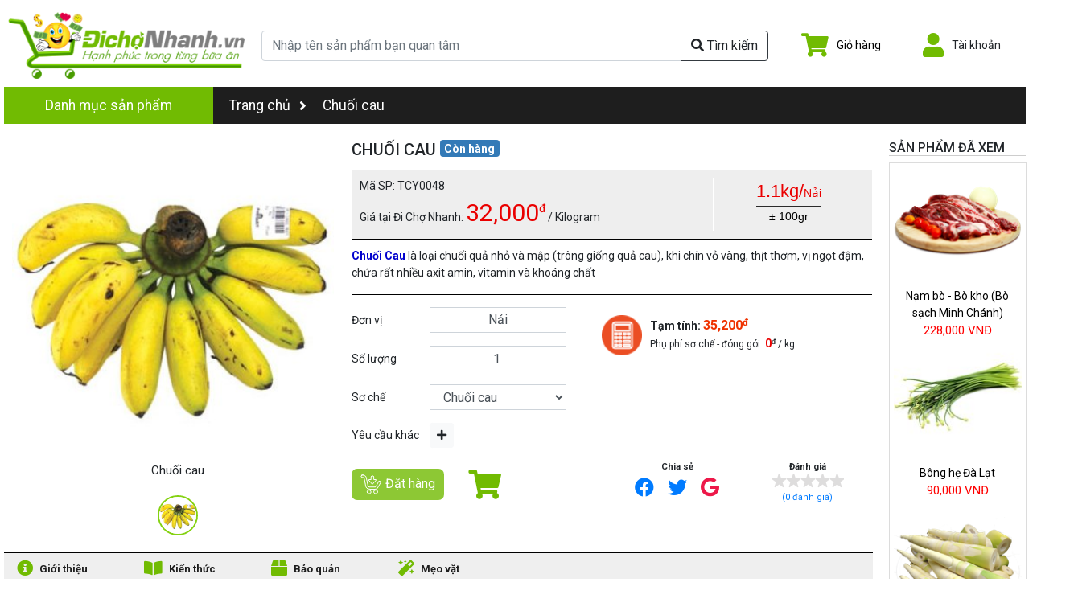

--- FILE ---
content_type: text/html; charset=utf-8
request_url: https://www.dichonhanh.vn/san-pham/chuoi-cau/
body_size: 44886
content:


<!DOCTYPE html><!--[if lt IE 7]><html class="no-js lt-ie9 lt-ie8 lt-ie7" lang="vi"><![endif]--><!--[if IE 7]><html class="no-js lt-ie9 lt-ie8" lang="vi"><![endif]--><!--[if IE 8]><html class="no-js lt-ie9" lang="vi"><![endif]--><!--[if gt IE 8]><!--><html class="no-js" lang="vi"><!--<![endif]--><head><title>
            Chuối cau | Siêu Thị Thực Phẩm Online - Cung Cấp Thực Phẩm Sạch, An Toàn- Món Ngon Mỗi Ngày
        </title><meta charset="utf-8"><meta http-equiv="X-UA-Compatible" content="IE=edge,chrome=1"><meta name=”robots” content="index, follow"/><meta http-equiv="content-language" content="vi"/><meta name="Language" content="vietnamese"><meta name="viewport" id="viewport" content="user-scalable=no,width=device-width,minimum-scale=1.0,maximum-scale=1.0,initial-scale=1.0"/><link rel="shortcut icon" href="https://d3kg1kmrau77q0.cloudfront.net/favicon.ico" type="image/x-icon"><meta name="google-site-verification" content="o7pzDfCLHkkDycHsYlo4HIpU4quNxLfiDoIouaKb1Z8" /><meta name="keywords" content="eMo, Earning money as Freelancer, Di Cho Nhanh, dichonhanh, di cho online, thit heo, thit heo cho, thit heo moi, thit trau tuoi, bo to cu chi, gia suc, gia cam, thit gia suc, thit gia cam, thit ga, ga cp, ga tha vuon, thit heo, thit bo, bo phile, ga ta, ga tha vuon, hai san, hai san nuoc ngot, hai san nuoc man, ca bien, ca ro dong, ca loc, ca bong tuong, luon, ech, tom cang xanh, tom su, tom bac, ngheu, ca ngu, ca thu, ca bac ma, trai cay tuoi, trai cay khong hoa chat"><!-- data for Facebook --><meta property="fb:app_id" content="1456737634632893"/><meta property="og:title" content="Chuối cauSiêu Thị Thực Phẩm Online - Cung Cấp Thực Phẩm Sạch, An Toàn- Món Ngon Mỗi Ngày"><meta property="og:description" name="description" content="None"><meta property="og:url" content="https://www.dichonhanh.vn/san-pham/chuoi-cau/"><meta property="og:image" content="https://d3kg1kmrau77q0.cloudfront.net/food/819/chuoi_cao.jpg" /><meta property="product:brand" content="DiChoNhanh"><meta property="product:availability" content="in stock"><meta property="product:condition" content="new"><meta property="product:price:amount" content="32000"><meta property="product:price:currency" content="VND"><meta property="product:retailer_item_id" content="TCY0048"><link href="https://fonts.googleapis.com/css2?family=Roboto:ital,wght@0,100;0,300;0,400;0,500;0,700;0,900;1,100;1,300;1,400;1,500;1,700;1,900&display=swap" rel="stylesheet"><link rel="stylesheet" href="https://d3kg1kmrau77q0.cloudfront.net/CACHE/css/webbase.e9abebf77a40.css" type="text/css" /><link rel="stylesheet" href="https://d3kg1kmrau77q0.cloudfront.net/CACHE/css/dcn.15454dca69bc.css" type="text/css" /><style type="text/css">.ratingresult{float:left;font-size:14px;color:#288ad6;padding:10px 10px 0 11px;width:100%;text-align:center}.ratingresult .number-of-rating{color:#288ad6;display:inline-block;vertical-align:middle;padding-top:7px;font-size:12px}.boxRatingCmt .tltRt h3{display:block;line-height:1.3em;font-size:20px;color:#333;margin-bottom:15px}.boxRatingCmt .toprt{border:solid 1px #ddd;border-radius:5px;padding:5px 15px;margin-bottom:20px}.boxRatingCmt .crt{height:120px;box-sizing:border-box;display:contents}.boxRatingCmt .crt .lcrt{justify-content:center;align-content:center;display:grid;height:inherit}.boxRatingCmt .crt .lcrt b{font-size:40px;color:#fd9727;line-height:40px}.boxRatingCmt .crt .lcrt b i{vertical-align:initial;width:32px;height:32px;background-size:421px 199px;background-position:-239px -124px}.boxRatingCmt .crt .rcrt{font-size:13px;overflow:hidden;box-sizing:border-box;padding:10px 0;border-right:solid 1px #eee;border-left:solid 1px #eee}.boxRatingCmt .crt .rcrt .r{padding:3px 20px}.boxRatingCmt .crt .rcrt span.t{display:inline-block;color:#333;font-family:Monospace,serif}.boxRatingCmt .crt .rcrt span.t i{background-position:-241px -83px;margin-bottom:3px;width:12px;height:12px;display:inline-block}.boxRatingCmt .crt .rcrt .bgb{width:55%;background-color:#e9e9e9;height:5px;display:inline-block;margin:0 10px;border-radius:5px}.boxRatingCmt .crt .rcrt .bgb .bgb-in{background-color:#f25800;background-image:linear-gradient(90deg,#ff7d26 0%,#f25800 97%);height:5px;border-radius:5px 0 0 5px;max-width:100%}.boxRatingCmt .crt .rcrt span.c{display:inline-block;color:#288ad6;cursor:pointer}.boxRatingCmt .crt .bcrt{justify-content:center;align-content:center;display:grid;height:inherit}.boxRatingCmt .crt .bcrt button{display:block;width:200px;padding:10px;color:#fff;border-radius:5px;text-align:center;box-sizing:border-box;background:#288ad6;border:1px solid #288ad6;-webkit-border-radius:4px;-moz-border-radius:4px;font-size:14px}.boxRatingCmt form{overflow:hidden;padding:10px 0;width:100%}.boxRatingCmt form .ips{text-align:left;margin:0 0 20px 30px}.boxRatingCmt form .ips .rating-stars{vertical-align:bottom}.boxRatingCmt form .lStar{cursor:pointer;margin-left:5px;display:inline-block}.boxRatingCmt form .lStar i{display:inline-block}.boxRatingCmt form .lStar .label{font-size:100%!important}.boxRatingCmt form .lStar .label-default{display:none!important}.boxRatingCmt form .ct textarea{box-sizing:border-box;border:1px solid #ddd;border-radius:4px;-webkit-border-radius:4px;-moz-border-radius:4px;font-size:14px;padding:5px;width:100%;resize:none}.boxRatingCmt form .ct .extCt{padding:5px;box-sizing:border-box;background:#f7f7f7;border-top:1px solid #ddd}.boxRatingCmt form .ct .extCt label{margin:7px;font-size:13px;cursor:pointer}.boxRatingCmt form input{border:1px solid #ddd;border-radius:4px;-webkit-border-radius:4px;-moz-border-radius:4px;font-size:14px;padding:5px;margin:0 0 5px 0;height:35px;display:inline-block;float:left;color:#333}.boxRatingCmt form button{background:#288ad6;border:1px solid #288ad6;border-radius:4px;-webkit-border-radius:4px;-moz-border-radius:4px;font-size:14px;color:#fff;padding:9px 0;margin:5px 0;width:46%;box-sizing:border-box;display:inline-block;text-align:center}.boxRatingCmt .list{padding-bottom:20px;text-align:left}.boxRatingCmt ul.ratingLst{list-style:none;padding-left:0}.boxRatingCmt .ratingLst li{position:relative;margin:5px 25px 15px 0}.boxRatingCmt .ratingLst li .rc{margin:0 0 5px 0}.boxRatingCmt .ratingLst li .rc span{margin-right:10px}.boxRatingCmt .ratingLst li .rc i{margin-top:-3px;font-style:normal;line-height:1.5;margin-top:-3px;font-style:normal;line-height:1.5}.boxRatingCmt .ratingLst li .ra{color:#999}.boxRatingCmt .ratingLst li .ra a{color:#288ad6}.boxRatingCmt .ratingLst li .ra a.cmtd{color:#999}.boxRatingCmt .ratingLst li .rh span{font-weight:bold;margin-bottom:5px;display:inline-block;text-transform:capitalize}.boxRatingCmt .ratingLst li .rh label{cursor:pointer;color:#2ba832;font-size:13px}.boxRatingCmt .lbMsgRt{display:block;margin:10px 0;color:#d0021b;font-style:italic;font-size:14px}[class^=iconcom-]{background-image:url(https://d3kg1kmrau77q0.cloudfront.net/img/comment_dcn.png);background-size:270px 128px;background-repeat:no-repeat;display:inline-block;height:30px;width:30px;line-height:30px;vertical-align:middle}[class*=iconcom-]{background-image:url(https://d3kg1kmrau77q0.cloudfront.net/img/comment_dcn.png);background-size:270px 128px;background-repeat:no-repeat;display:inline-block;height:30px;width:30px;line-height:30px;vertical-align:middle}.iconcom-checkbuy{background-position:-220px -82px;width:13px;height:13px;margin:-4px 4px 0 7px}.iconcom-mdstar{width:18px;height:22px;background-position:-24px -81px}.iconcom-mdunstar{width:18px;height:22px;background-position:-48px -81px}.iconcom-mdhalfstar{width:18px;height:22px;background-position:-1px -81px}.iconcom-txtstar{width:13px;height:12px;background-position:-241px -83px}.iconcom-txtunstar{width:13px;height:12px;background-position:-257px -83px}.iconcom-txthalfstar{width:13px;height:12px;background-position:-180px -100px}.star-color{color:#fd9727}#id_product_detail .__preview-images .__preview{width:100%;display:flex;justify-content:center;align-items:center;padding-right:11px}#id_product_detail .__preview-images .__preview>img{width:100%;height:400px;object-fit:contain}#id_product_detail .__preview-images .__choices{width:100%;display:inline-flex;justify-content:center}#id_product_detail .__preview-images .__choices>div{width:50px;height:50px;margin:5px 5px 0 5px;text-align:center}#id_product_detail .__preview-images .__choices>div a{color:#2b2b2b;text-decoration:none;font-size:0.6875rem}#id_product_detail .__preview-images .__choices>div img{width:100%;height:100%;object-fit:contain;border:2px solid #cdcdcd;border-radius:50%}#id_product_detail .__preview-images .__choices>div.active img{border:2px solid #85d212}#id_product_detail .__product-info{font-size:0.875rem}#id_product_detail .__product-info .__name{display:inline-flex;align-items:start}#id_product_detail .__product-info .__name>span:first-child{font-size:1.25rem;text-transform:uppercase}#id_product_detail .__product-info .__name .__status{margin-left:5px;font-size:0.875rem}#id_product_detail .__product-info .__name .__status.in_stock{background-color:#337AB7;color:white}#id_product_detail .__product-info .__name .__status.out_of_stock{background-color:#eb4e24;color:white}#id_product_detail .__product-info .__name .__status.promotion{background-color:red;color:white}#id_product_detail .__product-info .__price{background:#eeeeee none repeat scroll 0 0;margin-top:5px;padding:10px}#id_product_detail .__product-info .__price>div:nth-child(2){border-left:1px solid #fff}#id_product_detail .__product-info .__price .__stick{font-family:"Comic Sans MS",sans-serif;display:grid;justify-content:center;text-align:center}#id_product_detail .__product-info .__price .__stick .__weight{font-size:1.375rem;color:#ea0000;border-bottom:1px solid #2b2b2b;padding-bottom:2px}#id_product_detail .__product-info .__price .__stick .__variance{margin-top:2px;color:#000}#id_product_detail .__product-info .__order-info .__info label{margin-bottom:0;display:flex;align-items:center}#id_product_detail .__product-info .__order-info .__info div.form-control{display:flex;align-items:center;justify-content:center}#id_product_detail .__product-info .__order-info .__info .form-control{border-radius:0;height:32px;padding-top:0;padding-bottom:0}#id_product_detail .__product-info .__order-info .__calculator{padding-top:10px;padding-left:20px}#id_product_detail .__product-info .__actions .__cart-icon a{position:relative;display:inline-block}#id_product_detail .__product-info .__actions .__cart-icon a .fa-shopping-cart{font-size:2.25rem}#id_product_detail .__product-info .__actions .__cart-icon a .badge{position:absolute;top:-5px;right:-10px;font-size:0.875rem}#id_product_detail .__product-info .__actions .btn-add-to-cart,#id_product_detail .__product-info .__actions .btn-contact{border-radius:7px}#id_product_detail .__product-info .__actions .btn-add-to-cart img,#id_product_detail .__product-info .__actions .btn-contact img{margin-right:5px}#id_product_detail .__product-info .__actions .btn-add-to-cart .fa-mobile-alt,#id_product_detail .__product-info .__actions .btn-contact .fa-mobile-alt{margin-right:5px;margin-bottom:-5px}#id_product_detail .__product-info .__actions .btn-add-to-cart.out_of_stock,#id_product_detail .__product-info .__actions .btn-contact.out_of_stock{background-color:#eb4e24;color:white}#id_product_detail .__product-info .__actions .__social{text-align:center}#id_product_detail .__product-info .__actions .__social .__share-btn{display:flex;justify-content:space-around;color:grey;font-size:1.5rem;padding-left:20px;padding-right:20px}#id_product_detail .__product-info .__actions .__social .__share-btn .__fb:hover{color:#3C599F}#id_product_detail .__product-info .__actions .__social .__share-btn .__tt:hover{color:#5EA9DD}#id_product_detail .__product-info .__actions .__social .__share-btn .__gg{color:#ED1849}#id_product_detail .__more-info{margin-top:20px}#id_product_detail .__more-info .tab-content{margin-top:0;max-height:100%}#id_product_detail .__more-info .tab-content>.tab-pane{padding:20px}#id_product_detail .__more-info>ul{border-top:2px solid #000;background:#efefef}#id_product_detail .__more-info .nav-tabs>li{min-width:158px}#id_product_detail .__more-info .nav-tabs>li>a{margin-right:2px;border:1px solid transparent;border-radius:4px 4px 0 0;margin-top:-2px;font-size:13px;color:#1e1e1e;font-weight:bold;text-decoration:none}#id_product_detail .__more-info .nav-tabs>li>a.active,#id_product_detail .__more-info .nav-tabs>li>a:focus,#id_product_detail .__more-info .nav-tabs>li>a:hover{border-top:2px solid #71bb02;color:#71bb02;margin-top:-2px;border-radius:0;border-left:0;border-right:0;background:#fff}#id_product_detail .__more-info .nav>li>a{position:relative;display:flex;align-items:center;padding:10px 15px}#id_product_detail .__more-info .nav>li>a>span:first-child{margin-right:5px}#id_product_detail .__more-info .card-header{display:flex;align-items:center}#id_product_detail .__more-info .card-header>img:first-child{margin-right:5px;margin-bottom:10px}#id_product_detail .__more-info .dish-description{line-height:1.5}#id_product_detail .__more-info .box-nutrition{width:31%;margin-right:10px;border-radius:10px;-wekit-border-radius:10px;-moz-border-radius:10px;display:inline-block;vertical-align:top}#id_product_detail .__more-info .box-nutrition:last-child{margin-right:0}#id_product_detail .__more-info .box-nutrition .title{color:#fff;background-color:#dd4869;padding:6px;text-align:center;border-top-left-radius:5px;border-top-right-radius:5px;-moz-border-top-left-radius:5px;-moz-border-top-right-radius:5px;-webkit-border-top-left-radius:5px;-webkit-border-top-right-radius:5px;font-weight:bolder;font-size:16px}#id_product_detail .__more-info .box-nutrition .content{background-color:#f2f2f2;border-bottom-left-radius:5px;border-bottom-right-radius:5px;-moz-border-bottom-left-radius:5px;-moz-border-bottom-right-radius:5px;-webkit-border-bottom-left-radius:5px;-webkit-border-bottom-right-radius:5px}#id_product_detail .__more-info .box-nutrition .content p{color:#717171;text-align:center;margin-bottom:5px;padding-top:5px}#id_product_detail .__more-info .box-nutrition .content strong{font-size:20px;display:block;text-align:center}#id_product_detail .__more-info .table-nutrition{margin-bottom:10px}#id_product_detail .__more-info .table-nutrition tr th{text-align:center;padding:6px!important;background-color:#668183;color:#fff}#id_product_detail .__more-info .table-nutrition tr td{text-align:center;padding:6px!important}#id_product_detail .__more-info .table-nutrition tr td p{margin-bottom:0}#id_product_detail .__more-info .process-methods{list-style:none;margin:20px auto}#id_product_detail .__more-info .process-methods li{-webkit-clip-path:polygon(75% 0%,100% 50%,75% 100%,0% 100%,25% 50%,0% 0%);clip-path:polygon(75% 0%,100% 50%,75% 100%,0% 100%,25% 50%,0% 0%);display:inline-block;width:120px;height:130px;-webkit-box-shadow:inset 1px 2px 110px rgba(146,194,217,0.46);-moz-box-shadow:inset 1px 2px 110px rgba(146,194,217,0.46);box-shadow:inset 1px 2px 110px rgba(146,194,217,0.46);margin-right:-25px;cursor:pointer;vertical-align:top}#id_product_detail .__more-info .process-methods li:hover,#id_product_detail .__more-info .process-methods li.active{background-color:#5cb85c;color:#fff}#id_product_detail .__more-info .process-methods li:hover div,#id_product_detail .__more-info .process-methods li.active div{color:#fff}#id_product_detail .__more-info .process-methods li div{width:70px;font-weight:bolder;font-size:16px;height:100%;margin-left:32px;display:flex;justify-content:center;align-items:center;text-align:center;color:#337ab7}#id_product_detail .__more-info .process-method-title{max-width:384px;height:42px;line-height:42px!important;-webkit-border-radius:21px;-moz-border-radius:21px;border-radius:21px;background-color:#425852;-webkit-box-shadow:0 0 32px 4px rgba(255,255,255,0.42),1px 1px 4px #000,inset 0 1px rgba(255,255,255,0.1);-moz-box-shadow:0 0 32px 4px rgba(255,255,255,0.42),1px 1px 4px #000,inset 0 1px rgba(255,255,255,0.1);box-shadow:0 0 32px 4px rgba(255,255,255,0.42),1px 1px 4px #000,inset 0 1px rgba(255,255,255,0.1);border:solid 2px #fff;background-image:-webkit-linear-gradient(right,#426259,#437b6c 52%,#6ca998);background-image:-moz-linear-gradient(right,#426259,#437b6c 52%,#6ca998);background-image:-o-linear-gradient(right,#426259,#437b6c 52%,#6ca998);background-image:-ms-linear-gradient(right,#426259,#437b6c 52%,#6ca998);background-image:linear-gradient(to left,#426259,#437b6c 52%,#6ca998);text-align:center;color:#fff;font-size:16px;margin:0 auto}#id_product_detail .__more-info .vitamin,#id_product_detail .__more-info .vitamin:hover,#id_product_detail .__more-info .vitamin:visited{color:#fff;text-decoration:underline}#id_product_detail .__more-info .__dish .__title,#id_product_detail .__more-info .__tip .__title{color:#71BB02;font-size:1.125rem}#id_product_detail .__more-info .__dish .__content,#id_product_detail .__more-info .__tip .__content{font-size:0.875rem}#id_product_detail .__similar-products>h2,#id_product_detail .__dish-list>h2{font-size:1rem;background-color:#F1F1F1;padding:10px;margin-bottom:0;font-weight:bold}#id_product_detail .__similar-products>h2 img,#id_product_detail .__dish-list>h2 img{margin-right:5px}#id_product_detail .__dish-list>h2>img{margin-top:-15px}#id_product_detail .boxRatingCmt .tltRt{background-color:#f1f1f1;margin-left:-15px;margin-right:-15px;padding:10px;margin-bottom:10px}#id_product_detail .boxRatingCmt .tltRt h3{margin-bottom:0!important;font-size:1rem}</style><!-- Facebook Pixel Code --><script>
        !function (f, b, e, v, n, t, s) {
            if (f.fbq) return;
            n = f.fbq = function () {
                n.callMethod ?
                    n.callMethod.apply(n, arguments) : n.queue.push(arguments)
            };
            if (!f._fbq) f._fbq = n;
            n.push = n;
            n.loaded = !0;
            n.version = '2.0';
            n.queue = [];
            t = b.createElement(e);
            t.async = !0;
            t.src = v;
            s = b.getElementsByTagName(e)[0];
            s.parentNode.insertBefore(t, s)
        }(window, document, 'script',
            'https://connect.facebook.net/en_US/fbevents.js');
        fbq('init', '686113181538951');
        fbq('track', 'PageView');
    </script><noscript><img height="1" width="1" style="display:none"
             src="https://www.facebook.com/tr?id=686113181538951&ev=PageView&noscript=1"/></noscript><!-- End Facebook Pixel Code --><script>
        fbq('track', 'ViewContent', {
            content_type: 'product',
            content_ids: ["TCY0048"],
            value: 32000,
            content_name: "Chuối cau",
            currency: 'VND',
        });
    </script><div id="fb-root"></div><script>(function(d, s, id) {
        var js, fjs = d.getElementsByTagName(s)[0];
        if (d.getElementById(id)) return;
        js = d.createElement(s); js.id = id;
        js.src = "//connect.facebook.net/en_US/sdk.js#xfbml=1&version=v2.4&appId=339937189449561";
        fjs.parentNode.insertBefore(js, fjs);
    }(document, 'script', 'facebook-jssdk'));</script><!-- Global site tag (gtag.js) - Google Analytics --><script async src="https://www.googletagmanager.com/gtag/js?id=UA-66289933-1"></script><script>
        window.dataLayer = window.dataLayer || [];

        function gtag() {
            dataLayer.push(arguments);
        }

        gtag('js', new Date());

        gtag('config', 'UA-66289933-1');
    </script><script>
        (function (i, s, o, g, r, a, m) {
            i['GoogleAnalyticsObject'] = r;
            i[r] = i[r] || function () {
                (i[r].q = i[r].q || []).push(arguments)
            }, i[r].l = 1 * new Date();
            a = s.createElement(o),
                m = s.getElementsByTagName(o)[0];
            a.async = 1;
            a.src = g;
            m.parentNode.insertBefore(a, m)
        })(window, document, 'script', '//www.google-analytics.com/analytics.js', 'ga');

        ga('create', 'UA-66289933-1', 'auto');
        ga('send', 'pageview');
    </script><!-- Google Code for Remarketing Tag --><!--------------------------------------------------
    Remarketing tags may not be associated with personally identifiable information or placed on pages related to sensitive categories. See more information and instructions on how to setup the tag on: http://google.com/ads/remarketingsetup
    ---------------------------------------------------><script type="text/javascript">
        /* <![CDATA[ */
        var google_conversion_id = 872684760;
        var google_custom_params = window.google_tag_params;
        var google_remarketing_only = true;
        /* ]]> */
    </script><div style="display: none;"><script type="text/javascript" src="//www.googleadservices.com/pagead/conversion.js"></script><noscript><div style="display:inline;"><img height="1" width="1" style="border-style:none;" alt=""
                     src="//googleads.g.doubleclick.net/pagead/viewthroughconversion/872684760/?value=0&amp;guid=ON&amp;script=0"/></div></noscript></div></head><body><!--[if lt IE 7]><p class="chromeframe">
        You are using an <strong>outdated</strong> browser. Please <a href="http://browsehappy.com/">upgrade your browser</a> or <a href="http://www.google.com/chromeframe/?redirect=true">activate Google Chrome Frame</a> to improve your experience.
    </p><![endif]--><div id="id_header"><div class="__img"><a href="/" title=""><img src="https://d3kg1kmrau77q0.cloudfront.net/img/logo_new.png" alt="logo di cho nhanh" class="img-fluid"></a></div><div class="__search"><form action="/search/" method="get" accept-charset="utf-8"><div class="input-group"><input type="search" class="form-control" name="query" value=""
                           placeholder="Nhập tên sản phẩm bạn quan tâm"/><input type="hidden" name="search_type" value="food"/><div class="input-group-append"><button class="btn btn-outline-light" type="button"><i class="fas fa-search"></i>
                            Tìm kiếm
                        </button></div></div></form></div><div class="__menu"><div class="__cart" v-cloak><div class="__icon"><a href="/gio-hang/" title="Giỏ hàng"><span class="fas fa-shopping-cart color-1"></span><span v-if="store.cart.orders.length > 0" class="badge badge-danger" v-text="store.cart.orders.length"></span></a></div><div class="__detail_text"><a href="/gio-hang/" title="Giỏ hàng"><span v-if="store.cart.orders.length > 0" v-text="utils.num2str(totalPrice) + ' VNĐ'"></span><span v-else>Giỏ hàng</span></a></div></div><div v-cloak class="__account" id="id_account_menu"><div class="__icon"><span class="fas fa-user color-1"></span></div><div class="__detail_text"><span v-text="store.profile.full_name || 'Tài khoản'">Tài khoản</span></div></div><b-popover target="id_account_menu" placement="bottom" triggers="hover click focus"><template v-if="store.profile.username"><a class="btn btn-primary w-100" href="/thong-tin-ca-nhan/">Thông tin</a><br><a class="btn btn-secondary w-100 mr-t-5" href="/dang-xuat/">Đăng xuất</a></template><template v-else><a class="btn btn-primary w-100" href="/dang-nhap/">Đăng nhập</a><br><a class="btn btn-warning w-100 mr-t-5" href="/dang-ky/">Đăng ký</a></template></b-popover></div></div><div class="container-1270"><div id="id_nav_menu" class=" mr-b-20 "><div class="h-dropdown d-flex"><a class="h-dropdown-toggle active __w-260px" href="#">Danh mục sản phẩm</a><div class="h-dropdown-content"><div><a href="/nhom-san-pham/uop-san-sot-uop-140/"><img src="https://d3kg1kmrau77q0.cloudfront.net/category/ec1e12d2/ec1e__icon-cate_uopsan_1.png"/>
                            Ướp sẵn - Sốt ướp
                        </a></div><div><a href="/nhom-san-pham/gia-suc-gia-cam-1/"><img src="https://d3kg1kmrau77q0.cloudfront.net/category/501654ee-3cd8-11e5-89a4-82c5bc460b3b/gs_i.png"/>
                            Gia súc - Gia cầm
                        </a></div><div><a href="/nhom-san-pham/thuy-hai-san-14/"><img src="https://d3kg1kmrau77q0.cloudfront.net/category/e52fa5f8-3cd8-11e5-b267-82c5bc460b3b/hs_i.png"/>
                            Thủy Hải sản
                        </a></div><div><a href="/nhom-san-pham/rau-xanh-trai-cay-28/"><img src="https://d3kg1kmrau77q0.cloudfront.net/category/3df4c5ce-3cd9-11e5-89a4-82c5bc460b3b/rc_i.png"/>
                            Rau xanh - Trái cây
                        </a></div><div><a href="/nhom-san-pham/van-phong-186/"><img src="https://d3kg1kmrau77q0.cloudfront.net/category/463b9516/463b__print.png"/>
                            Văn Phòng
                        </a></div><div><a href="/nhom-san-pham/do-chay-115/"><img src="https://d3kg1kmrau77q0.cloudfront.net/category/eeaa898c/eeaa__package-small.png"/>
                            Đồ chay
                        </a></div><div><a href="/nhom-san-pham/tieu-dung-hang-ngay-42/"><img src="https://d3kg1kmrau77q0.cloudfront.net/category/917af6b4-3cd9-11e5-b267-82c5bc460b3b/gv_i.png"/>
                            Tiêu Dùng Hằng Ngày
                        </a></div><div><a href="/nhom-san-pham/dac-san-vung-mien-176/"><img src="https://d3kg1kmrau77q0.cloudfront.net/category/0d3e3a44/0d3e__sam.png"/>
                            Đặc Sản Vùng Miền
                        </a></div><div><a href="/nhom-san-pham/lam-dep-my-pham-166/"><img src="https://d3kg1kmrau77q0.cloudfront.net/category/a3dfa834/a3df__mypham.png"/>
                            Làm Đẹp - Mỹ Phẩm
                        </a></div><div><a href="/nhom-san-pham/thuc-pham-chuc-nang-2-219/"><img src=""/>
                            Thực Phẩm Chức Năng
                        </a></div><div><a href="/nhom-san-pham/me-be-3-221/"><img src="https://d3kg1kmrau77q0.cloudfront.net/category/6030c6c4/6030__large__icon-chamsocsausinh__a7c2711e-d3f4-435c-b6dd-0693c7d0d63c.png"/>
                            Mẹ &amp; Bé
                        </a></div></div></div><div class="__links_stack"><a href="/" title="">Trang chủ <i class="fas fa-angle-right"></i></a><a href="/san-pham/chuoi-cau/" title="Chuối cau">Chuối cau</a></div></div><div id="id_product_detail"><input type='hidden' name='csrfmiddlewaretoken' value='dxrHjmKbGRQlj58EbVhA4beJaIu7GxND721ekj2mmOZ7flMHYOTQtzUzqgQG9e95' /><!-- data for Google --><div itemtype="http://schema.org/Product" itemscope><meta itemprop="name" content="Chuối cau" /><link itemprop="image" href="https://d3kg1kmrau77q0.cloudfront.net/food/819/chuoi_cao.jpg"/><link itemprop="image" href="https://d3kg1kmrau77q0.cloudfront.net/food/819/chuoi_cao.jpg" /><meta itemprop="description" content="None" /><div itemprop="offers" itemtype="http://schema.org/Offer" itemscope><link itemprop="url" href="https://www.dichonhanh.vn/san-pham/chuoi-cau/" /><meta itemprop="availability" content="https://schema.org/InStock" /><meta itemprop="priceCurrency" content="VND" /><meta itemprop="price" content="32000" /><meta itemprop="itemCondition" content="https://schema.org/NewCondition" /></div><meta itemprop="sku" content="TCY0048" /><div itemprop="brand" itemtype="http://schema.org/Brand" itemscope><meta itemprop="name" content="DiChoNhanh" /></div></div><div class="d-flex"><div style="width: 85%"><div class="d-flex w-100"><div class="__preview-images" style="width: 40%"><div class="__preview"><b-img-lazy :src="currentImage.image" :alt="currentImage.title"></b-img-lazy></div><div class="text-center f-15" v-text="currentImage.title"></div><div class="__choices mr-t-15"><div v-for="(img, idx) in product.images" :class="{active: currentImage.id === img.id}" :id='"pre-" + img.id' @click="changeImage(idx)"><a href="javascript:void(0)" :title="img.title"><img :src="img.image" :alt="img.title"/></a></div></div></div><div class="__product-info" style="width: 60%"><h1 class="__name"><span>Chuối cau</span><span class="badge badge-outline-light __status in_stock">Còn hàng</span><div v-cloak v-if="averageRating" class="rating mr-l-0"><i v-for="i in [1,2,3,4,5]" :class="getClassForStar(averageRating, i)"></i><span class="f-18 star-color pd-l-10 bold" v-text="averageRating"></span></div></h1><div class="__price d-flex"><div style="width: 70%"><div>Mã SP: TCY0048</div><div>
                                    Giá tại Đi Chợ Nhanh:
                                    <span class="f-30" style="color: #ea0000" v-text="utils.formatNumber(product.price || 0)"></span><span style="color: #ea0000; vertical-align: 11px">đ</span>
                                    / Kilogram
                                </div></div><div style="width: 30%"><div class="__stick"><div class="__weight">1.1kg/<span class="f-14">Nải</span></div><div class="__variance">&plusmn; 100gr</div></div></div></div><hr class="border-000000 mr-t-0 mr-b-0"><div class="pd-t-10"><p><span style="color:#0000cd"><strong>Chuối Cau</strong></span> l&agrave; loại chuối quả nhỏ v&agrave; mập (tr&ocirc;ng giống quả cau), khi ch&iacute;n vỏ v&agrave;ng, thịt thơm, vị ngọt đậm, chứa rất nhiều axit amin, vitamin v&agrave; kho&aacute;ng chất</p></div><hr class="border-000000 mr-t-0 mr-b-0"><div class="__order-info pd-t-15 d-flex"><div class="__info" style="width: 45%"><div class="form-group row no-gutters"><label class="col-4">Đơn vị</label><div class="col-7"><div class="form-control text-center">Nải</div></div></div><div class="form-group row no-gutters"><label class="col-4">Số lượng</label><div class="col-7"><input type="number" v-model.number="order.amount" class="form-control text-center pd-r-0" :min="0" :max="100" :step="product.decimal_input ? 0.1 :  1"></div></div><div class="form-group row no-gutters"><label class="col-4">Sơ chế</label><div class="col-7"><select name="preprocess" class="form-control" v-model="order.preprocess" @change="changePreprocess(order.preprocess)"><option v-for="pre in product.preprocess" :value="pre" v-text="pre.title"></option></select></div></div><div class="form-group row no-gutters"><label class="col-4">Yêu cầu khác</label><div class="col-7"><a data-toggle="collapse" data-target="#id_more_require" aria-expanded="false" aria-controls="id_more_require" class="btn btn-sm btn-light" title="" href="javascript:void(0)"><span class="fas fa-plus"></span></a></div></div><div ng-class="{'in': utils.includes([2, 11, 20, 23], 61)}" class="form-group collapse" id="id_more_require"><textarea class="form-control" v-model="order.note" placeholder="Nhập yêu cầu sơ chế khác"></textarea></div></div><div class="__calculator" style="width: 55%"><div class="media"><img class="mr-r-10" src="https://d3kg1kmrau77q0.cloudfront.net/img/i7.png" alt="" style="width: 50px"><div class="media-body"><div><span class="bold">
                                            Tạm tính:
                                        </span><span class="f-16 bold" style="color: #ef3200"><span v-text="utils.formatNumber(getMoney() || 0)"></span><span class="f-12" style="vertical-align: 5px">đ</span></span></div><div class="f-12">
                                            Phụ phí sơ chế - đóng gói:
                                            <span class="bold f-14" style="color: #ea0000;" v-text="utils.formatNumber(order.preprocess.surcharge)"></span><sup>đ</sup> / kg
                                        </div></div></div></div></div><div class="__actions row no-gutters"><div class="col-6 pd-t-10"><div class="mr-r-30" style="display: inline-block"><a href="javascript:void(0)" title="Đặt hàng" @click="addToCart()" class="btn btn-1 btn-add-to-cart" :class="{bought: isBought}"><img src="https://d3kg1kmrau77q0.cloudfront.net/img/i9.png" alt="Mua"><span>Đặt hàng</span></a></div><div class="__cart-icon position-absolute" style="display: inline-block; margin-top: 2px"><a href="/gio-hang/" title="Giỏ hàng"><span class="fas fa-shopping-cart color-1"></span><span v-if="store.cart.orders.length > 0" class="badge badge-danger" v-text="store.cart.orders.length"></span></a></div></div><div class="col-3 __social f-11"><div class="uppercase text-center bold">Chia sẻ</div><div class="__share-btn"><div><a href="https://www.facebook.com/sharer/sharer.php?u=https://www.dichonhanh.vn/san-pham/chuoi-cau/" title="" class="__fb"><i class='fab fa-facebook'></i></a></div><div><a href="https://twitter.com/intent/tweet?text=Chuối cau - https://www.dichonhanh.vn/san-pham/chuoi-cau/" title="" class="__tt"><i class="fab fa-twitter"></i></a></div><div><a href="https://plus.google.com/share?url=https://www.dichonhanh.vn/san-pham/chuoi-cau/" title="" class="__gg"><i class="fab fa-google"></i></a></div></div></div><div class="col-3 __rating f-11 text-center"><div class="uppercase text-center bold">Đánh giá</div><a class="__rating-result" href="#danhgia"><div><i v-for="i in [1,2,3,4,5]" :class="getClassForStar(averageRating, i)"></i></div><div><span class="__number-of-rating" v-text="'(' + numberOfReviews + ' đánh giá)'"></span></div></a></div></div></div></div><div class="__more-info" ondragstart="return false;" onselectstart="return false;"  oncontextmenu="return false;" onload="clearData();" onblur="clearData();"><ul class="nav nav-tabs" role="tablist"><li role="presentation"><a href="#tab1" aria-controls="tab1" role="tab" data-toggle="tab"><span class="fas fa-info-circle" style="font-size: 20px;color: #71bb02"></span>&nbsp;
                                <span >Giới thiệu</span></a></li><li role="presentation"><a href="#tab2" aria-controls="tab2" role="tab" data-toggle="tab"><span class="fas fa-book-open" style="font-size: 20px;color: #71bb02"></span>&nbsp;
                                <span >Kiến thức</span></a></li><li role="presentation"><a href="#tab3" aria-controls="tab3" role="tab" data-toggle="tab"><span class="fas fa-box" style="font-size: 20px;color: #71bb02"></span>&nbsp;
                                <span >Bảo quản</span></a></li><li role="presentation"><a href="#tab5" aria-controls="tab5" role="tab" data-toggle="tab"><span class="fas fa-magic" style="font-size: 20px;color: #71bb02"></span>&nbsp;
                                <span >Mẹo vặt</span></a></li></ul><div class="tab-content"><div role="tabpanel" class="tab-pane" id="tab1"><h4 class="h4" style="text-align: center;">Thành phần dinh dưỡng trong <strong style="color: #5b9904">100g</strong></h4><div class="row food-description"><div class="col-md-6"><div class="mr-b-10"><div class="box-nutrition"><div class="title"><a  class="vitamin" href="//www.dichonhanh.vn/mineral-matter/energy/" data-toggle="modal" data-target="#mineral-matter-modal">Năng lượng</a></div><div class="content"><p>kcal</p><strong>97</strong></div></div><div class="box-nutrition"><div class="title" style="background-color: #4eb0d5"><a class="vitamin" href="//www.dichonhanh.vn/mineral-matter/water/" data-toggle="modal" data-target="#mineral-matter-modal">Nước</a></div><div class="content"><p>g</p><strong>74.40</strong></div></div><div class="box-nutrition"><div class="title" style="background-color: #d9544f"><a class="vitamin" href="//www.dichonhanh.vn/mineral-matter/protein/" data-toggle="modal" data-target="#mineral-matter-modal">Đạm</a></div><div class="content"><p>g</p><strong>1.50</strong></div></div></div><div class="mr-b-10"><div class="box-nutrition"><div class="title" style="background-color: #af9e84"><a class="vitamin" href="//www.dichonhanh.vn/mineral-matter/lipip/" data-toggle="modal" data-target="#mineral-matter-modal">Chất béo</a></div><div class="content"><p>g</p><strong>0.20</strong></div></div><div class="box-nutrition"><div class="title" style="background-color: #e8bf00"><a class="vitamin" href="//www.dichonhanh.vn/mineral-matter/carbohydrate/" data-toggle="modal" data-target="#mineral-matter-modal">Tinh bột</a></div><div class="content"><p>g</p><strong>22.20</strong></div></div><div class="box-nutrition"><div class="title" style="background-color: #59b353"><a class="vitamin" href="//www.dichonhanh.vn/mineral-matter/fiber/" data-toggle="modal" data-target="#mineral-matter-modal">Chất xơ</a></div><div class="content"><p>g</p><strong>0.80</strong></div></div></div></div><div class="col-md-6"><table  class="table table-bordered table-nutrition"><thead><tr><th><a class="vitamin" href="//www.dichonhanh.vn/mineral-matter/canxi/" data-toggle="modal" data-target="#mineral-matter-modal">Canxi</a></th><th><a class="vitamin" href="//www.dichonhanh.vn/mineral-matter/sugar/" data-toggle="modal" data-target="#mineral-matter-modal">Đường</a></th><th><a class="vitamin" href="//www.dichonhanh.vn/mineral-matter/iron/" data-toggle="modal" data-target="#mineral-matter-modal">Sắt</a></th><th><a class="vitamin" href="//www.dichonhanh.vn/mineral-matter/vit_c/" data-toggle="modal" data-target="#mineral-matter-modal">Vit. C</a></th><th><a class="vitamin" href="//www.dichonhanh.vn/mineral-matter/vit_a/" data-toggle="modal" data-target="#mineral-matter-modal">Vit. A</a></th><th><a class="vitamin" href="//www.dichonhanh.vn/mineral-matter/vit_pp/" data-toggle="modal" data-target="#mineral-matter-modal">Vit. PP</a></th><th><a class="vitamin" href="//www.dichonhanh.vn/mineral-matter/cholesterol/" data-toggle="modal" data-target="#mineral-matter-modal">Cholesterol</a></th></tr></thead><tbody><tr><td><p>mg</p><div class="value-nutri">8</div></td><td><p>g</p><div class="value-nutri">0</div></td><td><p>mg</p><div class="value-nutri">0.60</div></td><td><p>mg</p><div class="value-nutri">6</div></td><td><p>µg</p><div class="value-nutri">0</div></td><td><p>g</p><div class="value-nutri">0.70</div></td><td><p>mg</p><div class="value-nutri">0</div></td></tr></tbody></table><table class="table table-bordered table-nutrition"><thead><tr><th><a class="vitamin" href="//www.dichonhanh.vn/mineral-matter/zinc/" data-toggle="modal" data-target="#mineral-matter-modal">Kẽm</a></th><th><a class="vitamin" href="//www.dichonhanh.vn/mineral-matter/vit_e/" data-toggle="modal" data-target="#mineral-matter-modal">Vit. E</a></th><th><a class="vitamin" href="//www.dichonhanh.vn/mineral-matter/b9/" data-toggle="modal" data-target="#mineral-matter-modal">Vit. B9</a></th><th><a class="vitamin" href="//www.dichonhanh.vn/mineral-matter/b1/" data-toggle="modal" data-target="#mineral-matter-modal">Vit. B1</a></th><th><a class="vitamin" href="//www.dichonhanh.vn/mineral-matter/b2/" data-toggle="modal" data-target="#mineral-matter-modal">Vit. B2</a></th><th><a class="vitamin" href="//www.dichonhanh.vn/mineral-matter/caroten/" data-toggle="modal" data-target="#mineral-matter-modal">ß - caroten</a></th><th><a class="vitamin" href="//www.dichonhanh.vn/mineral-matter/photpho/" data-toggle="modal" data-target="#mineral-matter-modal">Photpho</a></th></tr></thead><tbody><tr><td><p>mg</p><div class="value-nutri">0.37</div></td><td><p>mg</p><div class="value-nutri">0</div></td><td><p>µg</p><div class="value-nutri">0</div></td><td><p>mg</p><div class="value-nutri">0.04</div></td><td><p>mg</p><div class="value-nutri">0.05</div></td><td><p>µg</p><div class="value-nutri">45</div></td><td><p>mg</p><div class="value-nutri">28</div></td></tr></tbody></table></div></div><p class="pull-right" style="font-size: 12px"><i>Nguồn : Viện dinh dưỡng quốc gia Việt Nam</i></p><div class="clearfix"></div><p style="margin-left:0in; margin-right:0in"><span style="font-family:Helvetica"><strong><span style="font-size:14px">Chuối</span></strong><span style="font-size:10.5pt"><span style="font-size:14px">&nbsp;l&agrave; t&ecirc;n gọi c&aacute;c lo&agrave;i c&acirc;y thuộc&nbsp;</span><span style="font-size:14px">chi</span><span style="font-size:14px">&nbsp;</span><em><span style="font-size:14px">Musa</span></em><span style="font-size:14px">; tr&aacute;i của n&oacute; l&agrave;&nbsp;</span><span style="font-size:14px">tr&aacute;i c&acirc;y</span><span style="font-size:14px">&nbsp;được ăn rộng r&atilde;i nhất. Những c&acirc;y n&agrave;y c&oacute; gốc từ v&ugrave;ng&nbsp;</span><span style="font-size:14px">nhiệt đới</span><span style="font-size:14px">&nbsp;ở&nbsp;</span><span style="font-size:14px">Đ&ocirc;ng Nam &Aacute;</span><span style="font-size:14px">&nbsp;v&agrave;&nbsp;</span><span style="font-size:14px">&Uacute;c</span><span style="font-size:14px">. Ng&agrave;y nay, n&oacute; được trồng khắp v&ugrave;ng nhiệt đới.</span></span></span></p><p style="margin-left:0in; margin-right:0in"><span style="font-family:Helvetica"><span style="font-size:14px">Chuối được trồng ở &iacute;t nhất 107 quốc gia.</span><span style="font-size:10.5pt"><span style="font-size:14px">&nbsp;Ở nhiều v&ugrave;ng tr&ecirc;n thế giới v&agrave; trong thương mại, &quot;chuối&quot; l&agrave; từ thường được d&ugrave;ng để chỉ c&aacute;c loại quả chuối mềm v&agrave; ngọt.</span></span></span></p><p style="margin-left:0in; margin-right:0in"><span style="font-family:Helvetica"><span style="font-size:10.5pt"><span style="font-size:14px">Những giống c&acirc;y trồng c&oacute; quả chắc hơn được gọi&nbsp;</span><span style="font-size:14px">chuối l&aacute;</span><span style="font-size:14px">. Cũng c&oacute; thể cắt chuối mỏng, sau đ&oacute; đem chi&ecirc;n hay nướng để ăn giống như&nbsp;</span><span style="font-size:14px">khoai t&acirc;y</span><span style="font-size:14px">. Chuối kh&ocirc; cũng được nghiền th&agrave;nh bột chuối.</span></span></span></p><p style="margin-left:0in; margin-right:0in"><span style="font-size:10.5pt"><span style="font-family:Helvetica"><span style="font-size:14px">Quả của những c&acirc;y chuối dại (ở Việt Nam c&ograve;n gọi l&agrave; chuối rừng) c&oacute; nhiều hột lớn v&agrave; cứng. Nhưng hầu hết loại chuối được bu&ocirc;n b&aacute;n để ăn thiếu hột (xem&nbsp;</span><span style="font-size:14px">Tr&aacute;i c&acirc;y kh&ocirc;ng c&oacute; hột</span><span style="font-size:14px">) v&igrave; đ&atilde; được thuần h&oacute;a l&acirc;u đời n&ecirc;n c&oacute; bộ nhiễm sắc thể tam bội.</span></span></span></p><p style="margin-left:0in; margin-right:0in"><span style="font-size:10.5pt"><span style="font-family:Helvetica"><span style="font-size:14px">C&oacute; hai loại chuối cơ bản: c&aacute;c dạng&nbsp;</span><em><span style="font-size:14px">chuối tr&aacute;ng miệng</span></em><span style="font-size:14px">&nbsp;c&oacute; m&agrave;u v&agrave;ng v&agrave; được ăn khi ch&iacute;n, c&ograve;n c&aacute;c loại&nbsp;</span><em><span style="font-size:14px">chuối nấu</span></em><span style="font-size:14px">&nbsp;được nấu khi c&ograve;n m&agrave;u xanh.</span></span></span></p><p style="margin-left:0in; margin-right:0in"><span style="font-size:10.5pt"><span style="font-family:Helvetica"><span style="font-size:14px">Hầu hết chuối được&nbsp;</span><span style="font-size:14px">xuất khẩu&nbsp;</span><span style="font-size:14px">thuộc về loại đầu ti&ecirc;n; tuy nhi&ecirc;n, chỉ khoảng 10&ndash;15% tổng sản lượng chuối được xuất khẩu.&nbsp;</span><span style="font-size:14px">Hoa Kỳ</span><span style="font-size:14px">&nbsp;v&agrave; c&aacute;c nước trong&nbsp;</span><span style="font-size:14px">Li&ecirc;n minh ch&acirc;u &Acirc;u&nbsp;</span><span style="font-size:14px">nhập khẩu chuối nhiều nhất.</span></span></span></p><p style="margin-left:0in; margin-right:0in"><span style="font-family:Helvetica"><span style="font-size:14px">C&acirc;y chuối c&oacute; th&acirc;n giả l&ecirc;n tới 6&ndash;7,6&nbsp;</span><span style="font-size:11pt"><span style="font-size:14px">m</span></span><span style="font-size:14px">, mọc l&ecirc;n từ một&nbsp;</span><span style="font-size:11pt"><span style="font-size:14px">th&acirc;n ngầm</span></span><span style="font-size:14px">. L&aacute; chuối ra theo h&igrave;nh xoắn v&agrave; c&oacute; thể k&eacute;o d&agrave;i 2,7&nbsp;m v&agrave; rộng 60&nbsp;</span><span style="font-size:11pt"><span style="font-size:14px">cm</span></span><span style="font-size:14px">.</span><span style="font-size:14px">&nbsp;C&acirc;y chuối l&agrave; lo&agrave;i th&acirc;n thảo lớn nhất.</span></span></p><p style="margin-left:0in; margin-right:0in"><span style="font-family:Helvetica"><span style="font-size:10.5pt"><span style="font-size:14px">Hoa chuối thường lưỡng t&iacute;nh, đầu hoa thường ra một hoa đực ri&ecirc;ng, kh&ocirc;ng sinh sản, c&ograve;n được gọi l&agrave;&nbsp;</span><em><span style="font-size:14px">bắp chuối</span></em><span style="font-size:14px">, nhưng đ&ocirc;i khi c&oacute; thể ra th&ecirc;m&nbsp;&ndash; một th&acirc;n c&acirc;y chuối ở&nbsp;</span></span><span style="font-size:11pt"><span style="font-size:14px">Hinigaran</span></span><span style="font-size:14px">,&nbsp;</span><span style="font-size:11pt"><span style="font-size:14px">Negros Occidental</span></span><span style="font-size:14px">,&nbsp;</span><span style="font-size:11pt"><span style="font-size:14px">Philippines</span></span><span style="font-size:14px">&nbsp;ra năm hoa.</span></span></p><p style="margin-left:0in; margin-right:0in"><span style="font-family:Helvetica"><span style="font-size:14px">Bắp chuối được d&ugrave;ng như rau ở&nbsp;</span><span style="font-size:11pt"><span style="font-size:14px">Đ&ocirc;ng Nam &Aacute;</span></span><span style="font-size:14px">; n&oacute; được hấp, trộn&nbsp;</span><span style="font-size:11pt"><span style="font-size:14px">salad</span></span><span style="font-size:14px">, hoặc ăn sống.&nbsp;C&aacute;c hoa c&aacute;i ở tr&ecirc;n hoa đực v&agrave; kh&ocirc;ng cần được thụ phấn để tạo quả chuối.</span></span></p><p style="margin-left:0in; margin-right:0in"><span style="font-family:Helvetica"><span style="font-size:14px">Nguồn:&nbsp;</span><span style="font-size:14px; line-height:20.608px">Wikipedia</span></span></p><p style="margin-left:0in; margin-right:0in"><span style="font-size:14px"><span style="font-family:Helvetica">&nbsp;</span></span></p><p style="margin-left:0in; margin-right:0in"><span style="font-family:Helvetica"><span style="font-size:14px">&nbsp; &nbsp; &nbsp; &nbsp; &nbsp; &nbsp; &nbsp; &nbsp; &nbsp; &nbsp; &nbsp; &nbsp; &nbsp; &nbsp; &nbsp; &nbsp; &nbsp; &nbsp; &nbsp; &nbsp; &nbsp; &nbsp; &nbsp; &nbsp; &nbsp; &nbsp; &nbsp; &nbsp; &nbsp; &nbsp; &nbsp; &nbsp; &nbsp; &nbsp; &nbsp; &nbsp; &nbsp; &nbsp; &nbsp; &nbsp; &nbsp; &nbsp; &nbsp; &nbsp; &nbsp; &nbsp; &nbsp; &nbsp; &nbsp; &nbsp; &nbsp; &nbsp; &nbsp; &nbsp; &nbsp; &nbsp; &nbsp; &nbsp; &nbsp; &nbsp; &nbsp; &nbsp; &nbsp; &nbsp; &nbsp; &nbsp; &nbsp; &nbsp; &nbsp; &nbsp; &nbsp; &nbsp; &nbsp; &nbsp; &nbsp; &nbsp; &nbsp; &nbsp; &nbsp; &nbsp; &nbsp; &nbsp; &nbsp; &nbsp; &nbsp; &nbsp; &nbsp; &nbsp; &nbsp; &nbsp; &nbsp; &nbsp; &nbsp; &nbsp; &nbsp; &nbsp; &nbsp; &nbsp; </span></span></p><p style="margin-left:0in; margin-right:0in">&nbsp;</p><p style="margin-left:0in; margin-right:0in">&nbsp;</p><p style="margin-left:0in; margin-right:0in">&nbsp;</p><p style="margin-left:0in; margin-right:0in">&nbsp;</p><p style="margin-left:0in; margin-right:0in">&nbsp;</p><p style="margin-left:0in; margin-right:0in">&nbsp;</p><p style="margin-left:0in; margin-right:0in">&nbsp;</p></div><div role="tabpanel" class="tab-pane" id="tab2"><div class="process-method-title">CÁC PHƯƠNG PHÁP CHẾ BIẾN MÓN ĂN</div><div class="w-100 d-flex"><ul class="nav process-methods" role="tablist"><li><div data-target="#tab-item1" aria-controls="tab-item1" role="tab" data-toggle="tab">Đun trong nước</div></li><li><div data-target="#tab-item2" aria-controls="tab-item2" role="tab" data-toggle="tab">Bằng hơi nước</div></li><li><div data-target="#tab-item3" aria-controls="tab-item3" role="tab" data-toggle="tab">Đun trong chất béo</div></li><li><div data-target="#tab-item4" aria-controls="tab-item4" role="tab" data-toggle="tab">Bằng cơ học</div></li><li><div data-target="#tab-item5" aria-controls="tab-item5" role="tab" data-toggle="tab">Bằng sóng cao tần</div></li><li><div data-target="#tab-item6" aria-controls="tab-item6" role="tab" data-toggle="tab">Muối chua rau quả</div></li><li><div data-target="#tab-item7" aria-controls="tab-item7" role="tab" data-toggle="tab">Đun khô, không dùng chất béo</div></li><li><div data-target="#tab-item8" aria-controls="tab-item8" role="tab" data-toggle="tab">Thực phẩm kiêng kỵ nên biết</div></li></ul></div><div class="tab-content"><div role="tabpanel" class="tab-pane" id="tab-item1" style="border-bottom: 3px double #54BB33;"><p class="MsoNormal" style="margin-bottom: 0.0001pt; text-align: justify; line-height: 1.8; background-image: initial; background-attachment: initial; background-size: initial; background-origin: initial; background-clip: initial; background-position: initial; background-repeat: initial;"><b><span style="font-size: 10.5pt;"><font face="Helvetica"><span style="color: rgb(0, 102, 153); font-size: 14px;">Phương pháp chế biến món ăn bằng đun trong nước</span><o:p></o:p></font></span></b></p><p class="MsoNormal" style="margin-bottom: 0.0001pt; text-align: justify; line-height: 1.8; background-image: initial; background-attachment: initial; background-size: initial; background-origin: initial; background-clip: initial; background-position: initial; background-repeat: initial;"><span style="font-size: 9pt;"><font face="Helvetica"><span style="font-size: 14px;">- Nguyên liệu được bỏ vào nước, được đun nóng cho
tới khi nguyên liệu chín đạt yêu cầu chế biến. Quá trình truyền nhiệt diễn ra
như sau: lửa truyền nhiệt cho dụng cụ, dụng cu truyền nhiệt cho nước. Nước hấp
thu nhiệt và truyền nhiệt làm chín nguyên liệu. Môi trường truyền nhiệt để làm
chín nguyên liệu là nước sôi và một phần hơi nước sôi.</span><o:p></o:p></font></span></p><p class="MsoNormal" style="margin-bottom: 0.0001pt; text-align: justify; line-height: 1.8; background-image: initial; background-attachment: initial; background-size: initial; background-origin: initial; background-clip: initial; background-position: initial; background-repeat: initial;"><font face="Helvetica"><span style="font-size: 14px;">- Nhiệt độ môi trường luôn chủ yếu là 100oC ở điều
kiện áp suất bình thường và cao hơn 100oC nếu nấu trong nồi áp suất. Thời gian
làm chín bằng đun trong nước phụ thuộc vào kích thước nguyên liệu, đặc điểm,
tính chất củ</span><span style="font-size: 14px;"></span><span style="font-size: 9pt;"><span style="font-size: 14px;">a mỗi loại nguyên liệu.</span><o:p></o:p></span></font></p><p class="MsoNormal" style="margin-bottom: 0.0001pt; text-align: justify; line-height: 1.8; background-image: initial; background-attachment: initial; background-size: initial; background-origin: initial; background-clip: initial; background-position: initial; background-repeat: initial;"><span style="font-size: 9pt;"><font face="Helvetica"><span style="font-size: 14px;">&nbsp; Sản phẩm của phương pháp này có các đặc điểm
sau:</span><o:p></o:p></font></span></p><p class="MsoNormal" style="margin-bottom: 0.0001pt; text-align: justify; line-height: 1.8; background-image: initial; background-attachment: initial; background-size: initial; background-origin: initial; background-clip: initial; background-position: initial; background-repeat: initial;"><span style="font-size: 9pt;"><font face="Helvetica"><span style="font-size: 14px;">- Gia vị ngấm đều và có thủy phần cao do hút
nước trong quá trình chế biến.</span><o:p></o:p></font></span></p><p class="MsoNormal" style="margin-bottom: 0.0001pt; text-align: justify; line-height: 1.8; background-image: initial; background-attachment: initial; background-size: initial; background-origin: initial; background-clip: initial; background-position: initial; background-repeat: initial;"><span style="font-size: 9pt;"><font face="Helvetica"><span style="font-size: 14px;">- Màu sắc nguyên liệu biến đổi ít, do nhiệt
trong quá trình đun nấu không cao (hạn chế bởi 100oC).</span><o:p></o:p></font></span></p><p class="MsoNormal" style="margin-bottom: 0.0001pt; text-align: justify; line-height: 1.8; background-image: initial; background-attachment: initial; background-size: initial; background-origin: initial; background-clip: initial; background-position: initial; background-repeat: initial;"><span style="font-size: 9pt;"><font face="Helvetica"><span style="font-size: 14px;">- Cho phép chế biến những món ăn đòi hỏi độ mềm,
nhừ.</span><o:p></o:p></font></span></p><p class="MsoNormal" style="margin-bottom: 0.0001pt; text-align: justify; line-height: 1.8; background-image: initial; background-attachment: initial; background-size: initial; background-origin: initial; background-clip: initial; background-position: initial; background-repeat: initial;"><b><span style="font-size: 9pt;"><font face="Helvetica"><span style="font-size: 14px;">1. Luộc</span><o:p></o:p></font></span></b></p><p class="MsoNormal" style="margin-bottom: 0.0001pt; text-align: justify; line-height: 1.8; background-image: initial; background-attachment: initial; background-size: initial; background-origin: initial; background-clip: initial; background-position: initial; background-repeat: initial;"><span style="font-size: 9pt;"><font face="Helvetica"><span style="font-size: 14px;">Luộc là phương pháp làm chín nguyên liệu bằng
nhiệt, trong quá trình đun nấu nguyên liệu tiếp xúc một phần hay hoàn toàn
trong nước. Các món luộc có thể sử dụng gia vị cho thêm trong khi luộc để tăng
thêm hương vị cho sản phẩm. Nguyên liệu đã được sơ chế được cho vào nước lạnh,
nước nóng hay nước sôi, tùy từng loại nguyên liệu, đun tới khi nguyên liệu chín
đạt yêu cầu chế biến.</span><o:p></o:p></font></span></p><p class="MsoNormal" style="margin-bottom: 0.0001pt; text-align: justify; line-height: 1.8; background-image: initial; background-attachment: initial; background-size: initial; background-origin: initial; background-clip: initial; background-position: initial; background-repeat: initial;"><font face="Helvetica"><i><span style="font-size: 14px;">- Nguyên liệu</span></i><span style="font-size: 9pt;"><span style="font-size: 14px;">&nbsp;dùng để luộc tương đối phong phú, nguyên liệu non thời gian
luộc nhanh, nguyên liệu già thời gian lâu hơn, thực tế thường chọn nguyên liệu
có độ già vừa phải. Sơ chế nguyên liệu thịt gia súc pha miếng to, gia cầm
thường để nguyên, thủy sản như cá để nguyên, nếu to quá thì cắt khúc. Các loại
rau để nguyên hay cắt khúc, củ giàu tinh bột như (khoai lang, khoai tây, khoai
sọ, sắn...) để nguyên. Các loại quả như bí, bầu, su hào, củ cải... thái miếng
đều nhau.</span><o:p></o:p></span></font></p><p class="MsoNormal" style="margin-bottom: 0.0001pt; text-align: justify; line-height: 1.8; background-image: initial; background-attachment: initial; background-size: initial; background-origin: initial; background-clip: initial; background-position: initial; background-repeat: initial;"><font face="Helvetica"><i><span style="font-size: 14px;">- Lượng nước</span></i><span style="font-size: 9pt;"><span style="font-size: 14px;">&nbsp;dùng để luộc phải luôn ngập nước. Nước luộc rau có tỷ lệ 2,5-4
lít / 1kg tùy theo nhu cầu sử dụng nước nhưng nói chung nước phải ngập nguyên
liệu. Nước luộc thịt gia súc, gia cầm, cá vừa đủ ngập nguyên liệu. Để luộc các
loại củ giàu tinh bột như khoai, sắn chỉ cần 0,6-0,7 lít / 1kg, nguyên liệu dễ
dàng chín do tính hồ hoá của tinh bột cao.</span><o:p></o:p></span></font></p><p class="MsoNormal" style="margin-bottom: 0.0001pt; text-align: justify; line-height: 1.8; background-image: initial; background-attachment: initial; background-size: initial; background-origin: initial; background-clip: initial; background-position: initial; background-repeat: initial;"><font face="Helvetica"><i><span style="font-size: 14px;">- Nhiệt độ</span></i><span style="font-size: 9pt;"><span style="font-size: 14px;">&nbsp;chế biến thường cao, nước được đun sôi đều, liên tục. Tuy
nhiên tuỳ thuộc vào đặc điểm nguyên liệu nhiệt độ chế biến có khác nhau. Đối
với nguyên liệu lâu chín sau khi sôi thường phải hạ nhiệt để nguyên liệu chín
dần vào trong, đảm bảo bên trong chín mà bên ngoài không bị nát. Nguyên liệu
thực vật nhanh chín nên duy trì đun sôi đều liên tục trong suốt thời gian chế
biến.</span><o:p></o:p></span></font></p><p class="MsoNormal" style="margin-bottom: 0.0001pt; text-align: justify; line-height: 1.8; background-image: initial; background-attachment: initial; background-size: initial; background-origin: initial; background-clip: initial; background-position: initial; background-repeat: initial;"><font face="Helvetica"><i><span style="font-size: 14px;">- Thời gian</span></i><span style="font-size: 9pt;"><span style="font-size: 14px;">&nbsp;chế biến tương đối nhanh, phụ thuộc vào tính chất, kích
thước và trạng thái của nguyên liệu khi đem vào chế biến.</span><o:p></o:p></span></font></p><p class="MsoNormal" style="margin-bottom: 0.0001pt; text-align: justify; line-height: 1.8; background-image: initial; background-attachment: initial; background-size: initial; background-origin: initial; background-clip: initial; background-position: initial; background-repeat: initial;"><font face="Helvetica"><i><span style="font-size: 14px;">- Sản phẩm</span></i><span style="font-size: 9pt;"><span style="font-size: 14px;">&nbsp;chín mềm hoặc chín tới, không nhũn, màu sắc biến đổi ít. Sản
phẩm thường có thủy phần cao. Nguyên liệu sau khi luộc có thể sử dụng trực tiếp
hoặc chế biến các món ăn khác. Trong ăn Á các nguyên liệu luộc ăn kèm cùng nước
chấm phù hợp với từng loại nguyên liệu. Trong ăn Âu nguyên liệu luộc ăn kèm với
thức đệm hoặc xốt.</span><o:p></o:p></span></font></p><p class="MsoNormal" style="margin-bottom: 0.0001pt; text-align: justify; line-height: 1.8; background-image: initial; background-attachment: initial; background-size: initial; background-origin: initial; background-clip: initial; background-position: initial; background-repeat: initial;"><b><span style="font-size: 9pt;"><font face="Helvetica"><span style="font-size: 14px;">2. Nấu canh</span><o:p></o:p></font></span></b></p><p class="MsoNormal" style="margin-bottom: 0.0001pt; text-align: justify; line-height: 1.8; background-image: initial; background-attachment: initial; background-size: initial; background-origin: initial; background-clip: initial; background-position: initial; background-repeat: initial;"><span style="font-size: 9pt;"><font face="Helvetica"><span style="font-size: 14px;">- Nấu canh là phương pháp làm chín nguyên liệu
bằng nhiệt nhận từ nước sôi, nguyên liệu ngập hoàn toàn trong nước khi nấu.
Canh là món ăn lấy cả cái và nước. Có thể cho thêm gia vị, nguyên liệu phụ tùy
thuộc vào từng loại canh. Nguyên liệu động vật bỏ vào từ lúc nước lạnh, thủy
sản từ lúc nước sôi, thực vật vào nước sôi đã có gia vị cấp nhiệt đều đến khi
nguyên liệu chín đạt yêu cầu.</span><o:p></o:p></font></span></p><p class="MsoNormal" style="margin-bottom: 0.0001pt; text-align: justify; line-height: 1.8; background-image: initial; background-attachment: initial; background-size: initial; background-origin: initial; background-clip: initial; background-position: initial; background-repeat: initial;"><font face="Helvetica"><i><span style="font-size: 14px;">- Nguyên liệu</span></i><span style="font-size: 9pt;"><span style="font-size: 14px;">&nbsp;như gia súc, gia cầm thường sử dụng phần thịt nạc, thái
mỏng, thái sợi hoặc băm nhỏ để chất ngọt tiết nhiều vào trong nước. Thủy sản
thường là cua, hến, trai... và các loại cá nên chọn loại nhiều nạc, ít tanh.
Tùy từng loại cụ thể mà có cách xử lý khác nhau. Các loại rau ăn lá thường thái
khúc hoặc thái nhỏ, các loại củ thường thái chỉ, thái lát mỏng.</span><o:p></o:p></span></font></p><p class="MsoNormal" style="margin-bottom: 0.0001pt; text-align: justify; line-height: 1.8; background-image: initial; background-attachment: initial; background-size: initial; background-origin: initial; background-clip: initial; background-position: initial; background-repeat: initial;"><font face="Helvetica"><i><span style="font-size: 14px;">- Lượng nước</span></i><span style="font-size: 9pt;"><span style="font-size: 14px;">&nbsp;để nấu canh thường nhiều hơn cái, có thể dùng nước lạnh hoặc
nước dùng để nấu canh.</span><o:p></o:p></span></font></p><p class="MsoNormal" style="margin-bottom: 0.0001pt; text-align: justify; line-height: 1.8; background-image: initial; background-attachment: initial; background-size: initial; background-origin: initial; background-clip: initial; background-position: initial; background-repeat: initial;"><font face="Helvetica"><i><span style="font-size: 14px;">- Nhiệt độ</span></i><span style="font-size: 9pt;"><span style="font-size: 14px;">&nbsp;nấu canh thường duy trì sôi mạnh hay sôi vừa.</span><o:p></o:p></span></font></p><p class="MsoNormal" style="margin-bottom: 0.0001pt; text-align: justify; line-height: 1.8; background-image: initial; background-attachment: initial; background-size: initial; background-origin: initial; background-clip: initial; background-position: initial; background-repeat: initial;"><font face="Helvetica"><i><span style="font-size: 14px;">- Thời gian</span></i><span style="font-size: 9pt;"><span style="font-size: 14px;">&nbsp;chế biến tương đối nhanh.</span><o:p></o:p></span></font></p><p class="MsoNormal" style="margin-bottom: 0.0001pt; text-align: justify; line-height: 1.8; background-image: initial; background-attachment: initial; background-size: initial; background-origin: initial; background-clip: initial; background-position: initial; background-repeat: initial;"><font face="Helvetica"><i><span style="font-size: 14px;">- Sản phẩm</span></i><span style="font-size: 9pt;"><span style="font-size: 14px;">&nbsp;nấu canh thường có màu sắc, mùi vị đặc trưng của mỗi loại
canh, vị ngon, ngọt của các loại nguyên liệu đem nấu.</span><o:p></o:p></span></font></p><p class="MsoNormal" style="margin-bottom: 0.0001pt; text-align: justify; line-height: 1.8; background-image: initial; background-attachment: initial; background-size: initial; background-origin: initial; background-clip: initial; background-position: initial; background-repeat: initial;"><b><span style="font-size: 9pt;"><font face="Helvetica"><span style="font-size: 14px;">3. Chần, nhúng, dội</span><o:p></o:p></font></span></b></p><p class="MsoNormal" style="margin-bottom: 0.0001pt; text-align: justify; line-height: 1.8; background-image: initial; background-attachment: initial; background-size: initial; background-origin: initial; background-clip: initial; background-position: initial; background-repeat: initial;"><span style="font-size: 9pt;"><font face="Helvetica"><span style="font-size: 14px;">- Chần, nhúng, dội là phương pháp làm chín nguyên
liệu bằng nhiệt nhận từ nước sôi trong thời gian ngắn. Nguyên liệu sau khi đã
sơ chế bỏ vào nước sôi, đảo đều cho nguyên liệu tiếp xúc đều với nước hoặc dội
nước sôi vào nguyên liệu đến khi nguyên liệu chín đạt yêu cầu chế biến.</span><o:p></o:p></font></span></p><p class="MsoNormal" style="margin-bottom: 0.0001pt; text-align: justify; line-height: 1.8; background-image: initial; background-attachment: initial; background-size: initial; background-origin: initial; background-clip: initial; background-position: initial; background-repeat: initial;"><font face="Helvetica"><i><span style="font-size: 14px;">- Nguyên liệu</span></i><span style="font-size: 9pt;"><span style="font-size: 14px;">&nbsp;dễ chín hoặc nhanh chín. Nguyên liệu động vật chọn loại non,
mềm, nạc như (tim, gan, bầu dục). Nguyên liệu thực vật chọn loại bánh tẻ, ít
xơ, nhanh chín. Nguyên liệu được cắt thái nhỏ, mỏng để dễ chín và chín đều.</span><o:p></o:p></span></font></p><p class="MsoNormal" style="margin-bottom: 0.0001pt; text-align: justify; line-height: 1.8; background-image: initial; background-attachment: initial; background-size: initial; background-origin: initial; background-clip: initial; background-position: initial; background-repeat: initial;"><font face="Helvetica"><i><span style="font-size: 14px;">- Lượng nước</span></i><span style="font-size: 9pt;"><span style="font-size: 14px;">&nbsp;sử dụng phải nhiều để khi bỏ nguyên liệu vào nhiệt lượng của
nước giảm đi không đáng kể, không ảnh hưởng nhiều đến chất lượng sản phẩm (Giảm
dinh dưỡng, hay bị dai do chế biến lâu).</span><o:p></o:p></span></font></p><p class="MsoNormal" style="margin-bottom: 0.0001pt; text-align: justify; line-height: 1.8; background-image: initial; background-attachment: initial; background-size: initial; background-origin: initial; background-clip: initial; background-position: initial; background-repeat: initial;"><font face="Helvetica"><i><span style="font-size: 14px;">- Nhiệt độ</span></i><span style="font-size: 9pt;"><span style="font-size: 14px;">&nbsp;khi chần, nhúng, dội luôn luôn sôi mạnh, đều liên tục.</span><o:p></o:p></span></font></p><p class="MsoNormal" style="margin-bottom: 0.0001pt; text-align: justify; line-height: 1.8; background-image: initial; background-attachment: initial; background-size: initial; background-origin: initial; background-clip: initial; background-position: initial; background-repeat: initial;"><font face="Helvetica"><i><span style="font-size: 14px;">- Thời gian</span></i><span style="font-size: 9pt;"><span style="font-size: 14px;">&nbsp;sản phẩm tiếp xúc với nước sôi rất nhanh khoảng một vài phút
hay chỉ vài chục giây.</span><o:p></o:p></span></font></p><p class="MsoNormal" style="margin-bottom: 0.0001pt; text-align: justify; line-height: 1.8; background-image: initial; background-attachment: initial; background-size: initial; background-origin: initial; background-clip: initial; background-position: initial; background-repeat: initial;"><font face="Helvetica"><i><span style="font-size: 14px;">- Sản phẩm</span></i><span style="font-size: 9pt;"><span style="font-size: 14px;">&nbsp;chần, nhúng, dội chín tới, hoặc chín tái, ăn giòn. Màu và
mùi vị của nguyên liệu biến đổi ít. Sản phẩm có thể sử dụng ngay hay chế biến
tiếp.</span><o:p></o:p></span></font></p><p class="MsoNormal" style="margin-bottom: 0.0001pt; text-align: justify; line-height: 1.8; background-image: initial; background-attachment: initial; background-size: initial; background-origin: initial; background-clip: initial; background-position: initial; background-repeat: initial;"><b><span style="font-size: 9pt;"><font face="Helvetica"><span style="font-size: 14px;">4. Ninh, hầm</span><o:p></o:p></font></span></b></p><p class="MsoNormal" style="margin-bottom: 0.0001pt; text-align: justify; line-height: 1.8; background-image: initial; background-attachment: initial; background-size: initial; background-origin: initial; background-clip: initial; background-position: initial; background-repeat: initial;"><span style="font-size: 9pt;"><font face="Helvetica"><span style="font-size: 14px;">- Ninh, hầm là phương pháp chế biến làm chín
nguyên liệu bằng nước trong thời gian dài, nguyên liệu chín mềm, nhừ. Món ninh
chủ yếu là lấy nước thường được sử dụng làm nước dùng cho các món Á, Âu. Hầm
được dùng chủ yếu để lấy nước dư cho chế biến xốt Âu. Nguyên liệu được sơ chế
cụ thể tùy theo mỗi loại, được bỏ vào nước lạnh (xương thịt gia súc, gia cầm),
nước sôi (thủy sản), đun sôi, hớt bọt rồi giảm nhiệt, đun sôi nhẹ tới khi các
nguyên liệu chín đạt yêu cầu thì lọc lấy nước trong, đun sôi lại, nêm gia vị
chờ chế biến tiếp. Gia vị thơm được xử lý, cho vào trong quá trình nấu.</span><o:p></o:p></font></span></p><p class="MsoNormal" style="margin-bottom: 0.0001pt; text-align: justify; line-height: 1.8; background-image: initial; background-attachment: initial; background-size: initial; background-origin: initial; background-clip: initial; background-position: initial; background-repeat: initial;"><font face="Helvetica"><i><span style="font-size: 14px;">- Nguyên liệu</span></i><span style="font-size: 9pt;"><span style="font-size: 14px;">&nbsp;để ninh, hầm khá phong phú. Nguyên liệu động vật bao gồm:
gia súc, gia cầm, cá... Nguyên liệu thực vật bao gồm các loại củ giàu tinh bột,
các loại rau, một số nguyên liệu khô và gia vị. Món ninh, hầm có thể nấu từ một
loại hay nhiều loại nguyên liệu. Các gia vị thơm được sử dụng làm tăng thêm
chất lượng cảm quan của món ăn như hành củ khô, gừng, hoa hồi, thảo quả, quế
chi, nụ đinh, lá nguyệt quế... Thịt pha miếng to, xương chặt miếng, xương ống
thì đập dập. Củ thái khối hay vát móng lợn. Món ninh cắt thái to hơn món hầm.
Món ninh nguyên liệu thường được rửa sạch trước khi nấu để tránh làm nước dùng
bị vẩn đục, món hầm nguyên liệu có thể được xào qua.</span><o:p></o:p></span></font></p><p class="MsoNormal" style="margin-bottom: 0.0001pt; text-align: justify; line-height: 1.8; background-image: initial; background-attachment: initial; background-size: initial; background-origin: initial; background-clip: initial; background-position: initial; background-repeat: initial;"><font face="Helvetica"><i><span style="font-size: 14px;">- Lượng nước</span></i><span style="font-size: 9pt;"><span style="font-size: 14px;">&nbsp;nhiều hơn cái do nhu cầu lấy nước của món ninh là chủ yếu.
Tỷ lệ cái và nước món ninh là 1/8 hay 1/10, món hầm tỷ lệ 1/2 hay 1/3.</span><o:p></o:p></span></font></p><p class="MsoNormal" style="margin-bottom: 0.0001pt; text-align: justify; line-height: 1.8; background-image: initial; background-attachment: initial; background-size: initial; background-origin: initial; background-clip: initial; background-position: initial; background-repeat: initial;"><font face="Helvetica"><i><span style="font-size: 14px;">- Nhiệt độ</span></i><span style="font-size: 9pt;"><span style="font-size: 14px;">&nbsp;chế biến thường chia 2 giai đoạn. Giai đoạn đầu đun sôi, hớt
bọt rồi đun nhỏ lửa, đối với món ninh việc hớt bọt đảm bảo cho nước dùng trong,
không bị đục. Giai đoạn sau đun nhỏ lửa để nguyên liệu chín dần vào trong đạt
đến độ cần thiêt.</span><o:p></o:p></span></font></p><p class="MsoNormal" style="margin-bottom: 0.0001pt; text-align: justify; line-height: 1.8; background-image: initial; background-attachment: initial; background-size: initial; background-origin: initial; background-clip: initial; background-position: initial; background-repeat: initial;"><font face="Helvetica"><i><span style="font-size: 14px;">- Thời gian</span></i><span style="font-size: 9pt;"><span style="font-size: 14px;">&nbsp;ninh, hầm thời gian kéo dài tùy theo từng loại nguyên liệu.
Ví dụ: Ninh xương trâu, bò thời gian từ 8-10h; xương lợn, gia cầm từ 3-4h; cá
từ 1,5-2h; rau củ 1-1,5h. Thời gian ninh lâu hơn hầm.</span><o:p></o:p></span></font></p><p class="MsoNormal" style="margin-bottom: 0.0001pt; text-align: justify; line-height: 1.8; background-image: initial; background-attachment: initial; background-size: initial; background-origin: initial; background-clip: initial; background-position: initial; background-repeat: initial;"><font face="Helvetica"><i><span style="font-size: 14px;">- Sản phẩm</span></i><span style="font-size: 9pt;"><span style="font-size: 14px;">&nbsp;đối với món ninh yêu cầu nước phải ngọt, trong, không đục,
xương phải dóc thịt, nước dùng thơm mùi của các gia vị cho vào khi đun nấu. Đối
với món hầm nhu cầu lấy cái là chủ yếu nước ít, hơi sánh; nguyên liệu chín mềm,
nhừ, không nát, không bã (do các chất dinh dưỡng chuyển vào nước). Các món hầm
nguyên liệu thường được tẩm ướp qua nên sản phẩm có màu, hương vị hấp dẫn. Sản
phẩm món hầm sử dụng ngay, món ninh thường sử dụng chế biến tiếp.</span><o:p></o:p></span></font></p><p class="MsoNormal" style="margin-bottom: 0.0001pt; text-align: justify; line-height: 1.8; background-image: initial; background-attachment: initial; background-size: initial; background-origin: initial; background-clip: initial; background-position: initial; background-repeat: initial;"><b><span style="font-size: 9pt;"><font face="Helvetica"><span style="font-size: 14px;">5. Kho, rim</span><o:p></o:p></font></span></b></p><p class="MsoNormal" style="margin-bottom: 0.0001pt; text-align: justify; line-height: 1.8; background-image: initial; background-attachment: initial; background-size: initial; background-origin: initial; background-clip: initial; background-position: initial; background-repeat: initial;"><span style="font-size: 9pt;"><font face="Helvetica"><span style="font-size: 14px;">- Kho và rim là phương pháp làm chín nguyên liệu
bằng nước có gia vị tạo màu, có mùi, vị đặc trưng, sản phẩm chín mềm nhừ, có độ
mặn cao. Nguyên liệu được xếp vào dụng cụ, (nguyên liệu động vật có thể được
xào, rán qua). Gia vị cần thiết kết hơp với nước, gia vị tạo màu rồi cho vào
nguyên liệu đun sôi kỹ giảm nhiệt độ để nguyên liệu chín mềm cạn hoặc còn nước
sánh.</span><o:p></o:p></font></span></p><p class="MsoNormal" style="margin-bottom: 0.0001pt; text-align: justify; line-height: 1.8; background-image: initial; background-attachment: initial; background-size: initial; background-origin: initial; background-clip: initial; background-position: initial; background-repeat: initial;"><font face="Helvetica"><i><span style="font-size: 14px;">- Nguyên liệu</span></i><span style="font-size: 9pt;"><span style="font-size: 14px;">&nbsp;để kho, rim là động vật như: cá, tôm, thịt; nguyên liệu thực
vật như củ cải, su hào, dưa cải; gia vị như: riềng, mẻ, mắm tôm, nghệ, gừng, ớt
nước dừa, sả... Nguyên liệu động vật thái to (thịt) hay cắt khúc (cá), nguyên
liệu thực vật thái khối to. Nguyên liệu đông vật có thể ướp gia vị, cá có thể
rán trước. Các món kho có thể sử dụng nhiều nguyên liệu động vật hoặc kho lẫn
nguyên liệu thực vật, các món rim chỉ dùng một loại nguyên liệu.</span><o:p></o:p></span></font></p><p class="MsoNormal" style="margin-bottom: 0.0001pt; text-align: justify; line-height: 1.8; background-image: initial; background-attachment: initial; background-size: initial; background-origin: initial; background-clip: initial; background-position: initial; background-repeat: initial;"><font face="Helvetica"><i><span style="font-size: 14px;">- Lượng nước</span></i><span style="font-size: 9pt;"><span style="font-size: 14px;">&nbsp;trong các món kho xăm xắp; rim ít hơn.</span><o:p></o:p></span></font></p><p class="MsoNormal" style="margin-bottom: 0.0001pt; text-align: justify; line-height: 1.8; background-image: initial; background-attachment: initial; background-size: initial; background-origin: initial; background-clip: initial; background-position: initial; background-repeat: initial;"><font face="Helvetica"><i><span style="font-size: 14px;">- Nhiệt độ</span></i><span style="font-size: 9pt;"><span style="font-size: 14px;">&nbsp;chỉ cần sôi nhẹ tới khi nguyên liệu chín mềm.</span><o:p></o:p></span></font></p><p class="MsoNormal" style="margin-bottom: 0.0001pt; text-align: justify; line-height: 1.8; background-image: initial; background-attachment: initial; background-size: initial; background-origin: initial; background-clip: initial; background-position: initial; background-repeat: initial;"><font face="Helvetica"><i><span style="font-size: 14px;">- Thời gian</span></i><span style="font-size: 9pt;"><span style="font-size: 14px;">&nbsp;chế biến các món kho thường lâu khoảng 1-2 h, rim từ 10-25
phút.</span><o:p></o:p></span></font></p><p class="MsoNormal" style="margin-bottom: 0.0001pt; text-align: justify; line-height: 1.8; background-image: initial; background-attachment: initial; background-size: initial; background-origin: initial; background-clip: initial; background-position: initial; background-repeat: initial;"><font face="Helvetica"><i><span style="font-size: 14px;">- Sản phẩm</span></i><span style="font-size: 9pt;"><span style="font-size: 14px;">&nbsp;kho và rim thường có màu vàng cánh gián, tới màu nâu thẫm, vị
hơi mặn, nguyên liệu chín mềm, nguyên miếng. Món kho độ mặn cao hơn rim, nước
kho thường ít hơn rim. Kho khô thường áp dụng với nguyên liệu có mùi tanh như
cá. Kho còn nước sánh như thịt lợn kho tầu, thịt bò kho gừng...</span><o:p></o:p></span></font></p><p class="MsoNormal" style="margin-bottom: 0.0001pt; text-align: justify; line-height: 1.8; background-image: initial; background-attachment: initial; background-size: initial; background-origin: initial; background-clip: initial; background-position: initial; background-repeat: initial;"><b><span style="font-size: 9pt;"><font face="Helvetica"><span style="font-size: 14px;">6. Om</span><o:p></o:p></font></span></b></p><p class="MsoNormal" style="margin-bottom: 0.0001pt; text-align: justify; line-height: 1.8; background-image: initial; background-attachment: initial; background-size: initial; background-origin: initial; background-clip: initial; background-position: initial; background-repeat: initial;"><span style="font-size: 9pt;"><font face="Helvetica"><span style="font-size: 14px;">- Om là phương pháp làm chín bằng nước có sự tham
gia của gia vị chua, có mùi thơm của gia vị đặc trưng, nguyên liệu chín mềm.
Nguyên liệu sơ chế cụ thể tùy theo từng loại, ướp gia vị, xào hoặc rán qua rồi
xếp vào dụng cụ, thêm nước dùng hoặc đun sôi nước pha các loại gia vị vào, đun nhỏ
lửa tới khi nguyên liệu chín mềm, nước xốt sánh.</span><o:p></o:p></font></span></p><p class="MsoNormal" style="margin-bottom: 0.0001pt; text-align: justify; line-height: 1.8; background-image: initial; background-attachment: initial; background-size: initial; background-origin: initial; background-clip: initial; background-position: initial; background-repeat: initial;"><font face="Helvetica"><i><span style="font-size: 14px;">- Nguyên liệu</span></i><span style="font-size: 9pt;"><span style="font-size: 14px;">&nbsp;om thường là nguyên liệu động vật như: thịt, cá, lươn...
Nguyên liệu chọn những phần thịt mềm, để nguyên hoặc pha miếng đều nhau.</span><o:p></o:p></span></font></p><p class="MsoNormal" style="margin-bottom: 0.0001pt; text-align: justify; line-height: 1.8; background-image: initial; background-attachment: initial; background-size: initial; background-origin: initial; background-clip: initial; background-position: initial; background-repeat: initial;"><font face="Helvetica"><i><span style="font-size: 14px;">- Lượng nước</span></i><span style="font-size: 9pt;"><span style="font-size: 14px;">&nbsp;dùng để om tương đối ít thường lấy nước ướp nguyên liệu ban
đầu.</span><o:p></o:p></span></font></p><p class="MsoNormal" style="margin-bottom: 0.0001pt; text-align: justify; line-height: 1.8; background-image: initial; background-attachment: initial; background-size: initial; background-origin: initial; background-clip: initial; background-position: initial; background-repeat: initial;"><font face="Helvetica"><i><span style="font-size: 14px;">- Nhiệt độ</span></i><span style="font-size: 9pt;"><span style="font-size: 14px;">&nbsp;đun nấu chỉ cần sôi nhẹ để nguyên liệu chín tới và ngấm gia
vị.</span><o:p></o:p></span></font></p><p class="MsoNormal" style="margin-bottom: 0.0001pt; text-align: justify; line-height: 1.8; background-image: initial; background-attachment: initial; background-size: initial; background-origin: initial; background-clip: initial; background-position: initial; background-repeat: initial;"><font face="Helvetica"><i><span style="font-size: 14px;">- Thời gian</span></i><span style="font-size: 9pt;"><span style="font-size: 14px;">&nbsp;đun nấu nhanh vì nguyên liệu đã được xào, rán qua, chất
lượng nguyên liệu loại non mềm, dễ chín.</span></span></font></p><p class="MsoNormal" style="margin-bottom: 0.0001pt; text-align: justify; line-height: 1.8; background-image: initial; background-attachment: initial; background-size: initial; background-origin: initial; background-clip: initial; background-position: initial; background-repeat: initial;"><i style="line-height: 1.6;"><font face="Helvetica">- Sản phẩm</font></i><span style="font-size: 9pt;"><font face="Helvetica"><span style="font-size: 14px;">&nbsp;om chín mềm, không nát, có ít nước sánh. Vị hơi chua dịu,
nổi màu và mùi thơm của gia vị đặc trưng.</span></font></span></p><p class="MsoNormal" style="margin-bottom: 0.0001pt; text-align: justify; line-height: 1.8; background-image: initial; background-attachment: initial; background-size: initial; background-origin: initial; background-clip: initial; background-position: initial; background-repeat: initial;"><span style="font-size: 9pt;"><font face="Helvetica"><span style="font-size: 14px;"><br></span></font></span></p><p class="MsoNormal" style="margin-bottom: 0.0001pt; line-height: 1.8; background-image: initial; background-attachment: initial; background-size: initial; background-origin: initial; background-clip: initial; background-position: initial; background-repeat: initial;"><font face="Helvetica"><i><span style="font-size: 14px;">Nguồn:&nbsp;</span></i><i style="line-height: 13.5pt;"><span style="font-size: 14px;">"Lý thuyết kỹ thuật chế biến sản phẩm ăn uống" &nbsp; &nbsp;&nbsp;</span></i><i style="line-height: 13.5pt;"><span style="font-size: 14px;">Nguyễn Hữu Thủy &nbsp; &nbsp;&nbsp;</span></i><i style="line-height: 1.42857;"><span style="font-size: 14px; line-height: 115%;">Nhà xuất bản Hà Nội – 2006</span></i></font></p><p class="MsoNormal" style="margin-bottom: 0.0001pt; text-align: justify; line-height: 1.4; background-image: initial; background-attachment: initial; background-size: initial; background-origin: initial; background-clip: initial; background-position: initial; background-repeat: initial;"><span style="font-size: 9pt;"><font face="Tahoma, sans-serif"><o:p></o:p></font></span></p></div><div role="tabpanel" class="tab-pane" id="tab-item2" style="border-bottom: 3px double #54BB33;"><p class="MsoNormal" style="margin-bottom: 0.0001pt; text-align: justify; line-height: 1.8; background-image: initial; background-attachment: initial; background-size: initial; background-origin: initial; background-clip: initial; background-position: initial; background-repeat: initial;"><font face="Helvetica"><b><span style="font-size: 14px; color: rgb(0, 102, 153);">Phương pháp chế biến món ăn bằng hơi nước</span></b></font></p><p class="MsoNormal" style="margin-bottom: 0.0001pt; text-align: justify; line-height: 1.8; background-image: initial; background-attachment: initial; background-size: initial; background-origin: initial; background-clip: initial; background-position: initial; background-repeat: initial;"><span style="font-size: 9pt;"><font face="Helvetica"><span style="font-size: 14px;">- Nguyên liệu được làm chín bằng hơi nước nóng tạo thành từ nước
sôi. Đặt nguyên liệu đã được sơ chế trong dụng cụ chuyên dụng sao cho không
tiếp xúc với nước. Cung cấp nhiệt để đun sôi nước từ dụng cụ chứa, dùng hơi
nước nóng trong dụng cụ kín để làm chín nguyên liệu.</span><o:p></o:p></font></span></p><p class="MsoNormal" style="margin-bottom: 0.0001pt; text-align: justify; line-height: 1.8; background-image: initial; background-attachment: initial; background-size: initial; background-origin: initial; background-clip: initial; background-position: initial; background-repeat: initial;"><span style="font-size: 9pt;"><font face="Helvetica"><span style="font-size: 14px;">- Chế biến món ăn theo phương pháp này phải đun nước sôi lên, nước
sôi bốc thành hơi để làm chín nguyên liệu. Quá trình truyền nhiệt chia làm 3
giai đoạn: lửa truyền nhiệt cho nước làm nước sôi, nước sôi chuyển thành hơi
nước, hơi nước truyền vào nguyên liệu và làm chín nguyên liệu.</span><o:p></o:p></font></span></p><p class="MsoNormal" style="margin-bottom: 0.0001pt; text-align: justify; line-height: 1.8; background-image: initial; background-attachment: initial; background-size: initial; background-origin: initial; background-clip: initial; background-position: initial; background-repeat: initial;"><b><span style="font-size: 9pt;"><font face="Helvetica"><span style="font-size: 14px;">1. Hấp, đồ</span><o:p></o:p></font></span></b></p><p class="MsoNormal" style="margin-bottom: 0.0001pt; text-align: justify; line-height: 1.8; background-image: initial; background-attachment: initial; background-size: initial; background-origin: initial; background-clip: initial; background-position: initial; background-repeat: initial;"><span style="font-size: 9pt;"><font face="Helvetica"><span style="font-size: 14px;">- Hấp, đồ là phương pháp làm chín nguyên liệu trực tiếp từ hơi nước
nóng. Nguyên liệu sau khi đã sơ chế được đặt vào dụng cụ chuyên dùng, không
tiếp xúc với nước. Nước trong dụng cụ được đun nóng tạo thành hơi nước, hơi
nước nóng trực tiếp làm chín nguyên liệu.</span><o:p></o:p></font></span></p><p class="MsoNormal" style="margin-bottom: 0.0001pt; text-align: justify; line-height: 1.8; background-image: initial; background-attachment: initial; background-size: initial; background-origin: initial; background-clip: initial; background-position: initial; background-repeat: initial;"><font face="Helvetica"><i><span style="font-size: 14px;">- Nguyên liệu</span></i><span style="font-size: 9pt;"><span style="font-size: 14px;">&nbsp;chế
biến động vật: thịt gia súc chọn phần mềm, gia cầm chọn con non, thủy sản chọn
cá nạc, không tanh; thịt gia súc để miếng to, gia cầm thường để nguyên, cá để
nguyên. Có thể phối hơp nguyên liệu động vật làm vỏ cho các món nhồi như: chân
giò bó thỏ, cá quả nhồi hấp, giò gà. Nguyên liệu thực vật là những nguyên liệu
nhiều tinh bột như: ngô, khoai, sắn, các loại bột ngũ cốc. Có thể kết hơp
nguyên liệu động vật và thực vật như: bánh bao nhân mặn.</span><o:p></o:p></span></font></p><p class="MsoNormal" style="margin-bottom: 0.0001pt; text-align: justify; line-height: 1.8; background-image: initial; background-attachment: initial; background-size: initial; background-origin: initial; background-clip: initial; background-position: initial; background-repeat: initial;"><font face="Helvetica"><i><span style="font-size: 14px;">- Lượng nước</span></i><span style="font-size: 9pt;"><span style="font-size: 14px;">&nbsp;sử
dụng phải đảm bảo cho nguyên liệu đủ để chín, không được thiếu, không nên thừa.</span><o:p></o:p></span></font></p><p class="MsoNormal" style="margin-bottom: 0.0001pt; text-align: justify; line-height: 1.8; background-image: initial; background-attachment: initial; background-size: initial; background-origin: initial; background-clip: initial; background-position: initial; background-repeat: initial;"><font face="Helvetica"><i><span style="font-size: 14px;">- Nhiệt độ</span></i><span style="font-size: 9pt;"><span style="font-size: 14px;">&nbsp;chế
biến phụ thuộc vào độ kín của dụng cụ hấp và bản chất nước dưới đáy nồi, dụng
cụ càng kín nhiệt độ trong nồi càng cao Nhiệt độ tỷ lệ thuận với áp suất.</span><o:p></o:p></span></font></p><p class="MsoNormal" style="margin-bottom: 0.0001pt; text-align: justify; line-height: 1.8; background-image: initial; background-attachment: initial; background-size: initial; background-origin: initial; background-clip: initial; background-position: initial; background-repeat: initial;"><font face="Helvetica"><i><span style="font-size: 14px;">- Thời gian</span></i><span style="font-size: 9pt;"><span style="font-size: 14px;">&nbsp;làm
chín phụ thuộc vào kích thước nguyên liệu và loại nguyên liệu. Ví dụ: Món chân
giò bó thỏ thời gian hấp 40-45 phút, trứng hấp vân 20 phút, ốc hấp 12-15 phút;
cá hấp tam cấp: cá to loại 1,0-1,2 kg thời gian 40-45 phút, cá nhỏ 600-700 g
thời gian 30-35 phút.</span><o:p></o:p></span></font></p><p class="MsoNormal" style="margin-bottom: 0.0001pt; text-align: justify; line-height: 1.8; background-image: initial; background-attachment: initial; background-size: initial; background-origin: initial; background-clip: initial; background-position: initial; background-repeat: initial;"><font face="Helvetica"><i><span style="font-size: 14px;">- Sản phẩm</span></i><span style="font-size: 9pt;"><span style="font-size: 14px;">&nbsp;thường
giữ được màu sắc tự nhiên của nguyên liệu, độ ngọt đậm của nguyên liệu, sản
phẩm khô, có ít nước dư tiết ra.</span><o:p></o:p></span></font></p><p class="MsoNormal" style="margin-bottom: 0.0001pt; text-align: justify; line-height: 1.8; background-image: initial; background-attachment: initial; background-size: initial; background-origin: initial; background-clip: initial; background-position: initial; background-repeat: initial;"><b><span style="font-size: 9pt;"><font face="Helvetica"><span style="font-size: 14px;">2. Tần</span><o:p></o:p></font></span></b></p><p class="MsoNormal" style="margin-bottom: 0.0001pt; text-align: justify; line-height: 1.8; background-image: initial; background-attachment: initial; background-size: initial; background-origin: initial; background-clip: initial; background-position: initial; background-repeat: initial;"><span style="font-size: 9pt;"><font face="Helvetica"><span style="font-size: 14px;">- Tần là phương pháp làm chín nguyên liệu bằng nước và hơi nước
trong dụng cụ kín. Nguyên liệu đã sơ chế như tẩm ướp, xào, rán qua, thêm một ít
nước dùng (vừa đủ) đã nêm gia vị cho vào trong dụng cụ kín (thường là liễn sứ có
nắp đậy). Có thể có một số nguyên liệu phụ như: thuốc bắc, nấm, hạt sen... Dụng
cụ kín chứa nguyên liệu được cho vào dụng cụ to hơn chứa nước và đun nóng lên.
Dụng cụ kín chứa nguyên liệu nóng lên làm cho nước bên trong bốc hơi, hơi nước
sôi làm chín nguyên liệu.</span><o:p></o:p></font></span></p><p class="MsoNormal" style="margin-bottom: 0.0001pt; text-align: justify; line-height: 1.8; background-image: initial; background-attachment: initial; background-size: initial; background-origin: initial; background-clip: initial; background-position: initial; background-repeat: initial;"><font face="Helvetica"><i><span style="font-size: 14px;">- Nguyên liệu</span></i><span style="font-size: 9pt;"><span style="font-size: 14px;">&nbsp;để
tần là những nguyên liệu có giá trị dinh dưỡng cao (như chim bồ câu, ba ba,
gà...). Nguyên liệu to thường pha miếng, nhỏ để nguyên.</span><o:p></o:p></span></font></p><p class="MsoNormal" style="margin-bottom: 0.0001pt; text-align: justify; line-height: 1.8; background-image: initial; background-attachment: initial; background-size: initial; background-origin: initial; background-clip: initial; background-position: initial; background-repeat: initial;"><font face="Helvetica"><i><span style="font-size: 14px;">- Lượng nước và nhiệt độ</span></i><span style="font-size: 9pt;"><span style="font-size: 14px;">&nbsp;phải duy trì để nước không cạn và luôn sôi.</span><o:p></o:p></span></font></p><p class="MsoNormal" style="margin-bottom: 0.0001pt; text-align: justify; line-height: 1.8; background-image: initial; background-attachment: initial; background-size: initial; background-origin: initial; background-clip: initial; background-position: initial; background-repeat: initial;"><font face="Helvetica"><i><span style="font-size: 14px;">- Thời gian</span></i><span style="font-size: 9pt;"><span style="font-size: 14px;">&nbsp;tần
thường lâu từ 2-4 giờ, phụ thuộc vào kích thước và yêu cầu sản phẩm.</span><o:p></o:p></span></font></p><p class="MsoNormal" style="margin-bottom: 0.0001pt; text-align: justify; line-height: 1.8; background-image: initial; background-attachment: initial; background-size: initial; background-origin: initial; background-clip: initial; background-position: initial; background-repeat: initial;"><font face="Helvetica"><i><span style="font-size: 14px;">- Sản phẩm</span></i><span style="font-size: 9pt;"><span style="font-size: 14px;">&nbsp;tần
có mùi thơm đặc trưng của nguyên liệu chính và nguyên liệu phụ, vị ngọt đậm
không bị mất chất do bay hơi hay hòa tan vào môi trường đun nấu. Nguyên liệu
chín mềm, không nát, nước dùng trong, ngọt đậm.</span><o:p></o:p></span></font></p><p class="MsoNormal" style="margin-bottom: 0.0001pt; text-align: justify; line-height: 1.8; background-image: initial; background-attachment: initial; background-size: initial; background-origin: initial; background-clip: initial; background-position: initial; background-repeat: initial;"><b><span style="font-size: 9pt;"><font face="Helvetica"><span style="font-size: 14px;">3. Tráng</span><o:p></o:p></font></span></b></p><p class="MsoNormal" style="margin-bottom: 0.0001pt; text-align: justify; line-height: 1.8; background-image: initial; background-attachment: initial; background-size: initial; background-origin: initial; background-clip: initial; background-position: initial; background-repeat: initial;"><span style="font-size: 9pt;"><font face="Helvetica"><span style="font-size: 14px;">- Tráng là phương pháp làm chín nguyên liệu bằng hơi nước, sản phẩm
ở dạng tấm mỏng, dai được chế biến từ những nguyên liệu ngũ cốc ở trạng thái
lỏng. Dụng cụ đựng nguyên liệu là khung vải đặt trên miệng nồi. Phủ một lớp
mỏng nguyên liệu ở trạng thái bột lỏng trên mặt tấm vải, đậy kín vung, hơi nước
nóng bên dưới dụng cụ bốc hơi lên làm chín nguyên liệu. Khi nguyên liệu chín,
mở vung cho nguyên liệu ra rồi tráng tiếp.</span><o:p></o:p></font></span></p><p class="MsoNormal" style="margin-bottom: 0.0001pt; text-align: justify; line-height: 1.8; background-image: initial; background-attachment: initial; background-size: initial; background-origin: initial; background-clip: initial; background-position: initial; background-repeat: initial;"><font face="Helvetica"><i><span style="font-size: 14px;">- Nguyên liệu</span></i><span style="font-size: 9pt;"><span style="font-size: 14px;">&nbsp;để
tráng là các loại bột ngũ cốc như bột gạo, sắn lọc, bột tinh...</span><o:p></o:p></span></font></p><p class="MsoNormal" style="margin-bottom: 0.0001pt; text-align: justify; line-height: 1.8; background-image: initial; background-attachment: initial; background-size: initial; background-origin: initial; background-clip: initial; background-position: initial; background-repeat: initial;"><font face="Helvetica"><i><span style="font-size: 14px;">- Lượng nước</span></i><span style="font-size: 9pt;"><span style="font-size: 14px;">&nbsp;sử
dụng phải đủ để cung cấp hơi nước làm chín nguyên liệu.</span><o:p></o:p></span></font></p><p class="MsoNormal" style="margin-bottom: 0.0001pt; text-align: justify; line-height: 1.8; background-image: initial; background-attachment: initial; background-size: initial; background-origin: initial; background-clip: initial; background-position: initial; background-repeat: initial;"><font face="Helvetica"><i><span style="font-size: 14px;">- Nhiệt độ</span></i><span style="font-size: 9pt;"><span style="font-size: 14px;">&nbsp;làm
chín là nước sôi phải đều, liên tục.</span><o:p></o:p></span></font></p><p class="MsoNormal" style="margin-bottom: 0.0001pt; text-align: justify; line-height: 1.8; background-image: initial; background-attachment: initial; background-size: initial; background-origin: initial; background-clip: initial; background-position: initial; background-repeat: initial;"><font face="Helvetica"><i><span style="font-size: 14px;">- Thời gian</span></i><span style="font-size: 9pt;"><span style="font-size: 14px;">&nbsp;tráng
nhanh từ 20-30 giây.</span><o:p></o:p></span></font></p><p style="line-height: 1.8;"><font face="Helvetica"><span style="font-size: 14px;"></span><span style="font-size: 14px;"></span><span style="font-size: 14px;"></span><span style="font-size: 14px;"></span><span style="font-size: 14px;"></span><span style="font-size: 14px;"></span><span style="font-size: 14px;"></span><span style="font-size: 14px;"></span><span style="font-size: 14px;"></span><span style="font-size: 14px;"></span><span style="font-size: 14px;"></span><span style="font-size: 14px;"></span><span style="font-size: 14px;"></span><span style="font-size: 14px;"></span><span style="font-size: 14px;"></span><span style="font-size: 14px;"></span><span style="font-size: 14px;"></span><span style="font-size: 14px;"></span><span style="font-size: 14px;"></span><span style="font-size: 14px;"></span><span style="font-size: 14px;"></span><span style="font-size: 14px;"></span><i><span style="font-size: 14px; line-height: 115%;">- Sản phẩm</span></i><span style="font-size: 14px; line-height: 115%;">&nbsp;dạng tấm, dẻo, dai,
hơi giòn. Khi tráng có thể cho thêm một số nguyên liệu phụ khác như vừng, hành,
thịt băm... Sản phẩm tráng thường ăn kèm với nhân và nước chấm tương ứng.</span></font></p><p style="line-height: 1.8;"><i><font face="Helvetica"><span style="font-size: 14px; line-height: 115%; background-image: initial; background-attachment: initial; background-size: initial; background-origin: initial; background-clip: initial; background-position: initial; background-repeat: initial;">Nguồn:&nbsp;</span><span style="font-size: 14px;">"Lý
thuyết kỹ thuật chế biến sản phẩm ăn uống" &nbsp; &nbsp;&nbsp;Nguyễn Hữu Thủy &nbsp; &nbsp;&nbsp;Nhà xuất bản Hà Nội – 2006</span></font></i><br></p></div><div role="tabpanel" class="tab-pane" id="tab-item3" style="border-bottom: 3px double #54BB33;"><p class="MsoNormal" style="margin-bottom: 0.0001pt; text-align: justify; line-height: 1.8; background-image: initial; background-attachment: initial; background-size: initial; background-origin: initial; background-clip: initial; background-position: initial; background-repeat: initial;"><b><span style="font-size: 10.5pt; color: rgb(0, 102, 153);"><font face="Helvetica"><span style="font-size: 14px;">Phương pháp chế biến món ăn bằng đun trong chất béo</span></font></span></b></p><p class="MsoNormal" style="margin-bottom: 0.0001pt; text-align: justify; line-height: 1.8; background-image: initial; background-attachment: initial; background-size: initial; background-origin: initial; background-clip: initial; background-position: initial; background-repeat: initial;"><font face="Helvetica"><span style="line-height: 13.5pt; font-size: 14px;">- Phương pháp chế biến món ăn bằng đun trong chất
béo là việc sử dụng dầu, mỡ ở nhiệt độ thích hợp để làm chín nguyên liệu thực
phẩm. - Để làm chín nguyên liệu bằng chất béo trước tiên đun chất béo đến nhiệt
độ cần thiết, bỏ nguyên liệu vào, tiếp tục đun cho tới khi nguyên liệu tạo được
lớp vỏ bên ngoài và chín tới yêu cầu cần thiết.</span><br></font></p><p class="MsoNormal" style="margin-bottom: 0.0001pt; text-align: justify; line-height: 1.8; background-image: initial; background-attachment: initial; background-size: initial; background-origin: initial; background-clip: initial; background-position: initial; background-repeat: initial;"><span style="font-size: 9pt;"><font face="Helvetica"><span style="font-size: 14px;">- Nguyên liệu để làm chín bằng chất béo thường
chọn loại non, béo hoặc phần mềm ít gân xơ. Để tạo điều kiện dễ chín và chín
đều, nguyên liệu thường có dạng làm mỏng hay dàn mỏng hoặc thái khoanh, miếng
cắt đều nhau.</span><o:p></o:p></font></span></p><p class="MsoNormal" style="margin-bottom: 0.0001pt; text-align: justify; line-height: 1.8; background-image: initial; background-attachment: initial; background-size: initial; background-origin: initial; background-clip: initial; background-position: initial; background-repeat: initial;"><span style="font-size: 9pt;"><font face="Helvetica"><span style="font-size: 14px;">- Lượng chất béo sử dụng phụ thuộc vào phương pháp
chế biến cụ thể từ 5-10 % (rán không ngập mỡ) cho đến gấp 3-4 lần nguyên liệu
(rán ngập mỡ).</span><o:p></o:p></font></span></p><p class="MsoNormal" style="margin-bottom: 0.0001pt; text-align: justify; line-height: 1.8; background-image: initial; background-attachment: initial; background-size: initial; background-origin: initial; background-clip: initial; background-position: initial; background-repeat: initial;"><span style="font-size: 9pt;"><font face="Helvetica"><span style="font-size: 14px;">- Nhiệt độ của chất béo trong quá trình chế biến
duy trì các mức độ khác nhau từ 140-190oC tùy thuộc vào loại chất béo (bơ
110oC, dầu 160oC, mỡ 190oC) và vào việc cấp nhiệt (cấp nhiệt càng nhiều thì
nhiệt độ càng cao).</span><o:p></o:p></font></span></p><p class="MsoNormal" style="margin-bottom: 0.0001pt; text-align: justify; line-height: 1.8; background-image: initial; background-attachment: initial; background-size: initial; background-origin: initial; background-clip: initial; background-position: initial; background-repeat: initial;"><b><span style="font-size: 9pt;"><font face="Helvetica"><span style="font-size: 14px;">1. Rán ngập mỡ</span><o:p></o:p></font></span></b></p><p class="MsoNormal" style="margin-bottom: 0.0001pt; text-align: justify; line-height: 1.8; background-image: initial; background-attachment: initial; background-size: initial; background-origin: initial; background-clip: initial; background-position: initial; background-repeat: initial;"><span style="font-size: 9pt;"><font face="Helvetica"><span style="font-size: 14px;">- Rán ngập mỡ là phương pháp chế biến món ăn bằng
dầu, mỡ. Nguyên liệu ngập hoàn toàn trong dầu, mỡ. Đun nóng dầu, mỡ, bỏ nguyên
liệu ngập trong dầu, mỡ rán cho tới khi nguyên liệu tạo được lớp vỏ và độ chín
đạt yêu cầu, vớt ra. Mỗi lần rán xong hay trong dầu, mỡ có nhiều tạp chất phải
lọc kỹ tránh làm ảnh hưởng đến chất lượng món ăn. Các nguyên liệu không có mùi
vị đặc biệt rán trước.</span><o:p></o:p></font></span></p><p class="MsoNormal" style="margin-bottom: 0.0001pt; text-align: justify; line-height: 1.8; background-image: initial; background-attachment: initial; background-size: initial; background-origin: initial; background-clip: initial; background-position: initial; background-repeat: initial;"><font face="Helvetica"><i><span style="font-size: 14px;">- Nguyên liệu</span></i><span style="font-size: 9pt;"><span style="font-size: 14px;">&nbsp;để rán tương đối đa dạng. Nguyên liệu động vật như gia súc,
gia cầm, cá. Nguyên liệu thực vật như các loại củ giàu tinh bột, quả... Nguyên
liệu bao gói như nem, bọc bột. Sơ chế nguyên liệu thái miếng mỏng vừa cho dễ
chín, cắt thái kích thước đồng đều. Những nguyên liệu có bao gói như nem phải
có biện pháp chống bung nhân ra môi trường. Những nguyên liệu bao bột cần phải
dính chắc vào nguyên liệu.</span><o:p></o:p></span></font></p><p class="MsoNormal" style="margin-bottom: 0.0001pt; text-align: justify; line-height: 1.8; background-image: initial; background-attachment: initial; background-size: initial; background-origin: initial; background-clip: initial; background-position: initial; background-repeat: initial;"><font face="Helvetica"><i><span style="font-size: 14px;">- Lượng chất béo</span></i><span style="font-size: 9pt;"><span style="font-size: 14px;">&nbsp;dùng để rán nhiều gấp 3-4 lần khối lượng
nguyên liệu một lần rán. Tỷ lệ dầu mỡ nhiều đảm bảo nhiệt độ ổn định khi cho
nguyên liệu vào rán, khi dầu, mỡ nóng già thì mới nên cho nguyên liệu vào.</span><o:p></o:p></span></font></p><p class="MsoNormal" style="margin-bottom: 0.0001pt; text-align: justify; line-height: 1.8; background-image: initial; background-attachment: initial; background-size: initial; background-origin: initial; background-clip: initial; background-position: initial; background-repeat: initial;"><font face="Helvetica"><i><span style="font-size: 14px;">- Nhiệt độ</span></i><span style="font-size: 9pt;"><span style="font-size: 14px;">&nbsp;khi rán phụ thuộc vào loại chất béo (dầu nhiệt độ tối đa là
160oC độ còn mỡ khoảng 190oC) và cấp nhiệt cho phù hợp với từng loại sản phẩm.
Không nên cấp nhiệt nhiều quá dễ làm cháy nguyên liệu và oxy hóa chất béo.</span><o:p></o:p></span></font></p><p class="MsoNormal" style="margin-bottom: 0.0001pt; text-align: justify; line-height: 1.8; background-image: initial; background-attachment: initial; background-size: initial; background-origin: initial; background-clip: initial; background-position: initial; background-repeat: initial;"><font face="Helvetica"><i><span style="font-size: 14px;">- Thời gian</span></i><span style="font-size: 9pt;"><span style="font-size: 14px;">&nbsp;rán phụ thuộc vào kích thước của nguyên liệu và nhiệt độ của
chất béo. Nếu nguyên liệu cùng loại, cùng kích thước thì rán ngập mỡ thời gian
chín nhanh hơn rán không ngập mỡ.</span><o:p></o:p></span></font></p><p class="MsoNormal" style="margin-bottom: 0.0001pt; text-align: justify; line-height: 1.8; background-image: initial; background-attachment: initial; background-size: initial; background-origin: initial; background-clip: initial; background-position: initial; background-repeat: initial;"><font face="Helvetica"><i><span style="font-size: 14px;">- Sản phẩm</span></i><span style="font-size: 9pt;"><span style="font-size: 14px;">&nbsp;của rán ngập mỡ có lớp vỏ vàng đều đẹp, mùi thơm đặc trưng.</span><o:p></o:p></span></font></p><p class="MsoNormal" style="margin-bottom: 0.0001pt; text-align: justify; line-height: 1.8; background-image: initial; background-attachment: initial; background-size: initial; background-origin: initial; background-clip: initial; background-position: initial; background-repeat: initial;"><b><span style="font-size: 9pt;"><font face="Helvetica"><span style="font-size: 14px;">2. Rán không ngập mỡ</span><o:p></o:p></font></span></b></p><p class="MsoNormal" style="margin-bottom: 0.0001pt; text-align: justify; line-height: 1.8; background-image: initial; background-attachment: initial; background-size: initial; background-origin: initial; background-clip: initial; background-position: initial; background-repeat: initial;"><span style="font-size: 9pt;"><font face="Helvetica"><span style="font-size: 14px;">- Rán không ngập mỡ là phương pháp chế biến món ăn
bằng chất béo mà khi rán nguyên liệu chỉ ngập một phần trong chất béo. Cho dầu,
mỡ vào dụng cụ, khoảng 10-15% lượng nguyên liệu. Đun dầu, mỡ nóng già, đặt lần
lượt từng miếng nguyên liệu vào khắp mặt của dụng cụ lật trở các mặt nguyên
liệu cho tiếp xúc đều với đáy dụng cụ tới khi nguyên liệu chín đạt yêu cầu chế
biến. Dụng cụ sử dụng để rán phải sạch sẽ, phẳng mặt để dễ dàng tiếp xúc với bề
mặt nguyên liệu. Đối với dụng cụ rán bằng lập là chống dính, không được sử dụng
vật cứng để lật trở nguyên liệu hay đánh rửa, luôn bảo vệ tốt bề mặt chảo.
Nguyên liệu đem rán cần có các mặt phẳng để dễ rán, cần cắt thái đồng đều để có
thể rán từng mẻ nguyên liệu. Trong quá trình rán luôn luôn lọc bỏ các vẩn, tạp
chất trong dầu, mỡ tránh làm cháy, khét làm giảm chất lượng của nguyên liệu.</span><o:p></o:p></font></span></p><p class="MsoNormal" style="margin-bottom: 0.0001pt; text-align: justify; line-height: 1.8; background-image: initial; background-attachment: initial; background-size: initial; background-origin: initial; background-clip: initial; background-position: initial; background-repeat: initial;"><font face="Helvetica"><i><span style="font-size: 14px;">- Nguyên liệu</span></i><span style="font-size: 9pt;"><span style="font-size: 14px;">&nbsp;rán bằng phương pháp này thường cắt lát nhỏ hoặc dàn mỏng
với mục đích nhanh chín và chín đều.</span><o:p></o:p></span></font></p><p class="MsoNormal" style="margin-bottom: 0.0001pt; text-align: justify; line-height: 1.8; background-image: initial; background-attachment: initial; background-size: initial; background-origin: initial; background-clip: initial; background-position: initial; background-repeat: initial;"><font face="Helvetica"><i><span style="font-size: 14px;">- Nhiệt độ và thời gian</span></i><span style="font-size: 9pt;"><span style="font-size: 14px;">&nbsp;khi rán phụ thuộc vào loại chất béo, kích
thước nguyên liệu và giai đoạn rán.</span><o:p></o:p></span></font></p><p class="MsoNormal" style="margin-bottom: 0.0001pt; text-align: justify; line-height: 1.8; background-image: initial; background-attachment: initial; background-size: initial; background-origin: initial; background-clip: initial; background-position: initial; background-repeat: initial;"><font face="Helvetica"><i><span style="font-size: 14px;">- Sản phẩm</span></i><span style="font-size: 9pt;"><span style="font-size: 14px;">&nbsp;rán không ngập mỡ có lớp vỏ màu vàng rơm đến vàng nâu nhưng
màu không đều khắp do bề mặt nguyên liệu không tiếp xúc đều được với chất béo
hay bề mặt dụng cụ. Độ giòn cũng không bằng rán ngập mỡ.</span><o:p></o:p></span></font></p><p class="MsoNormal" style="margin-bottom: 0.0001pt; text-align: justify; line-height: 1.8; background-image: initial; background-attachment: initial; background-size: initial; background-origin: initial; background-clip: initial; background-position: initial; background-repeat: initial;"><b><span style="font-size: 9pt;"><font face="Helvetica"><span style="font-size: 14px;">3. Quay trong nồi</span><o:p></o:p></font></span></b></p><p class="MsoNormal" style="margin-bottom: 0.0001pt; text-align: justify; line-height: 1.8; background-image: initial; background-attachment: initial; background-size: initial; background-origin: initial; background-clip: initial; background-position: initial; background-repeat: initial;"><span style="font-size: 9pt;"><font face="Helvetica"><span style="font-size: 14px;">Đun mỡ nóng già, cho nguyên liệu đã được sơ chế
vào quay tạo màu đều, cho các gia vị thơm, nước dùng đun nhỏ lửa tới khi nguyên
liệu chín mềm, ngấm đều gia vị. Dụng cụ dùng để quay có thể dùng chảo gang hay
lập là để quay ban đầu, giai đoạn sau bắt buộc phải dùng nồi gang và phải có
vung đậy kín.</span><o:p></o:p></font></span></p><p class="MsoNormal" style="margin-bottom: 0.0001pt; text-align: justify; line-height: 1.8; background-image: initial; background-attachment: initial; background-size: initial; background-origin: initial; background-clip: initial; background-position: initial; background-repeat: initial;"><font face="Helvetica"><i><span style="font-size: 14px;">- Nguyên liệu</span></i><span style="font-size: 9pt;"><span style="font-size: 14px;">&nbsp;là thịt gia súc pha miếng to, gia cầm để nguyên, bên trong
ướp gia vị để ngấm, bên ngoài bôi gia vị tạo màu (mật ong, mạch nha, đường,
hoặc có thể kết hợp với bột đao, dấm...).</span><o:p></o:p></span></font></p><p class="MsoNormal" style="margin-bottom: 0.0001pt; text-align: justify; line-height: 1.8; background-image: initial; background-attachment: initial; background-size: initial; background-origin: initial; background-clip: initial; background-position: initial; background-repeat: initial;"><font face="Helvetica"><i><span style="font-size: 14px;">- Lượng chất béo</span></i><span style="font-size: 9pt;"><span style="font-size: 14px;">&nbsp;để quay không cần nhiều, thường ít hơn rán
ngập mỡ và nhiều hơn rán không ngập mỡ. Lượng nước vừa phải để không làm giảm
độ ngọt của nguyên liệu.</span><o:p></o:p></span></font></p><p class="MsoNormal" style="margin-bottom: 0.0001pt; text-align: justify; line-height: 1.8; background-image: initial; background-attachment: initial; background-size: initial; background-origin: initial; background-clip: initial; background-position: initial; background-repeat: initial;"><font face="Helvetica"><i><span style="font-size: 14px;">- Nhiệt độ</span></i><span style="font-size: 9pt;"><span style="font-size: 14px;">&nbsp;khi đun qua 2 giai đoạn: giai đoạn đầu nhiệt độ môi trường
là nhiệt độ của chất béo phụ thuộc vào loại chất béo, giai đoạn sau là nhiệt độ
của nước dùng và gia vị.</span><o:p></o:p></span></font></p><p class="MsoNormal" style="margin-bottom: 0.0001pt; text-align: justify; line-height: 1.8; background-image: initial; background-attachment: initial; background-size: initial; background-origin: initial; background-clip: initial; background-position: initial; background-repeat: initial;"><font face="Helvetica"><i><span style="font-size: 14px;">- Thời gian</span></i><span style="font-size: 9pt;"><span style="font-size: 14px;">&nbsp;làm chín nguyên liệu tương đối lâu do nguyên liệu phải làm
chín 2 lần, kích thước của nguyên liệu thường lớn và yêu cầu nguyên liệu phải
đạt độ chín mềm.</span><o:p></o:p></span></font></p><p class="MsoNormal" style="margin-bottom: 0.0001pt; text-align: justify; line-height: 1.8; background-image: initial; background-attachment: initial; background-size: initial; background-origin: initial; background-clip: initial; background-position: initial; background-repeat: initial;"><font face="Helvetica"><i><span style="font-size: 14px;">- Sản phẩm</span></i><span style="font-size: 9pt;"><span style="font-size: 14px;">&nbsp;quay bằng nồi gang có màu cánh gián, mềm nhừ nhưng không
nhũn nát, có thể có ít nước dư, thịt ngọt đậm, thủy phần cao hơn rán không ngập
mỡ.</span><o:p></o:p></span></font></p><p class="MsoNormal" style="margin-bottom: 0.0001pt; text-align: justify; line-height: 1.8; background-image: initial; background-attachment: initial; background-size: initial; background-origin: initial; background-clip: initial; background-position: initial; background-repeat: initial;"><b><span style="font-size: 9pt;"><font face="Helvetica"><span style="font-size: 14px;">4. Quay bằng chảo</span><o:p></o:p></font></span></b></p><p class="MsoNormal" style="margin-bottom: 0.0001pt; text-align: justify; line-height: 1.8; background-image: initial; background-attachment: initial; background-size: initial; background-origin: initial; background-clip: initial; background-position: initial; background-repeat: initial;"><span style="font-size: 9pt;"><font face="Helvetica"><span style="font-size: 14px;">- Đun mỡ nóng già, cho nguyên liệu đã ướp gia vị
vào quay đến khi nguyên liệu tạo màu vàng đều và chín đạt yêu cầu. Khi quay
tránh để nguyên liệu tiếp xúc nhiều với bề mặt dụng cụ, nên dùng dụng cụ đỡ để
nguyên liệu không sát vào dụng cụ rán.</span><o:p></o:p></font></span></p><p class="MsoNormal" style="margin-bottom: 0.0001pt; text-align: justify; line-height: 1.8; background-image: initial; background-attachment: initial; background-size: initial; background-origin: initial; background-clip: initial; background-position: initial; background-repeat: initial;"><font face="Helvetica"><i><span style="font-size: 14px;">- Nguyên liệu</span></i><span style="font-size: 9pt;"><span style="font-size: 14px;">&nbsp;chọn loại non và béo thường là gia cầm, chim. Nguyên liệu
trước khi quay là thịt sống hay đã luộc chín, được ướp gia vị và bên ngoài bôi
gia vị tạo màu (mật ong, mạch nha, đường, hoặc có thể kết hợp với bột đao,
dấm...). Nguyên liệu khi quay là sống cần được ướp kỹ gia vị, thời gian quay
phải lâu, chú ý nhiều đến nhiệt để đảm bảo nguyên liệu vừa tạo mầu vừa có độ
chín cần thiết. Nguyên liệu khi quay đã luộc, trong nước luộc đã có gia vị mặn
và gia vị thơm tạo cho sản phẩm có sẵn mùi, vị và độ chín cần thiết nên khi
quay nhanh, chỉ cần tạo lớp vỏ là được.</span><o:p></o:p></span></font></p><p class="MsoNormal" style="margin-bottom: 0.0001pt; text-align: justify; line-height: 1.8; background-image: initial; background-attachment: initial; background-size: initial; background-origin: initial; background-clip: initial; background-position: initial; background-repeat: initial;"><font face="Helvetica"><i><span style="font-size: 14px;">- Lượng chất béo</span></i><span style="font-size: 9pt;"><span style="font-size: 14px;">&nbsp;sử dụng có thể nhiều hay ít, nếu ít phải
trở lật liên tục cho nguyên liệu chín đều.</span><o:p></o:p></span></font></p><p class="MsoNormal" style="margin-bottom: 0.0001pt; text-align: justify; line-height: 1.8; background-image: initial; background-attachment: initial; background-size: initial; background-origin: initial; background-clip: initial; background-position: initial; background-repeat: initial;"><font face="Helvetica"><i><span style="font-size: 14px;">- Nhiệt độ</span></i><span style="font-size: 9pt;"><span style="font-size: 14px;">&nbsp;giai đoạn đầu tạo màu nhanh nên cần dầu, mỡ nóng già, giai
đoạn sau giảm nhiệt để nguyên liệu có thể chín sâu vào trong.</span><o:p></o:p></span></font></p><p class="MsoNormal" style="margin-bottom: 0.0001pt; text-align: justify; line-height: 1.8; background-image: initial; background-attachment: initial; background-size: initial; background-origin: initial; background-clip: initial; background-position: initial; background-repeat: initial;"><font face="Helvetica"><i><span style="font-size: 14px;">- Thời gian</span></i><span style="font-size: 9pt;"><span style="font-size: 14px;">&nbsp;quay lâu hay nhanh phụ thuộc vào kích thước, loại nguyên
liệu, vào trạng thái của nguyên liệu (nguyên liệu sống hay đã luộc qua) và phụ
thuộc vào lượng chất béo khi quay.</span><o:p></o:p></span></font></p><p class="MsoNormal" style="margin-bottom: 0.0001pt; text-align: justify; line-height: 1.8; background-image: initial; background-attachment: initial; background-size: initial; background-origin: initial; background-clip: initial; background-position: initial; background-repeat: initial;"><font face="Helvetica"><i><span style="font-size: 14px;">- Sản phẩm</span></i><span style="font-size: 9pt;"><span style="font-size: 14px;">&nbsp;quay chảo gang bao giờ cũng có lớp vỏ vàng, giòn, độ chín
đồng đều màu vàng nâu, đẹp, thịt chín tới, vị ngọt đậm, thủy phần thấp.</span><o:p></o:p></span></font></p><p class="MsoNormal" style="margin-bottom: 0.0001pt; text-align: justify; line-height: 1.8; background-image: initial; background-attachment: initial; background-size: initial; background-origin: initial; background-clip: initial; background-position: initial; background-repeat: initial;"><b><span style="font-size: 9pt;"><font face="Helvetica"><span style="font-size: 14px;">5. Quay dội mỡ</span><o:p></o:p></font></span></b></p><p class="MsoNormal" style="margin-bottom: 0.0001pt; text-align: justify; line-height: 1.8; background-image: initial; background-attachment: initial; background-size: initial; background-origin: initial; background-clip: initial; background-position: initial; background-repeat: initial;"><span style="font-size: 9pt;"><font face="Helvetica"><span style="font-size: 14px;">- Cho dầu, mỡ vào dụng cụ sâu đáy, đun nóng già,
đặt nguyên liệu lên dụng cụ đỡ (phải chắc chắn để đảm bảo an toàn). Dùng muôi
múc mỡ dội liên tục lên nguyên liệu cho tới khi sản phẩm chín đạt yêu cầu.</span><o:p></o:p></font></span></p><p class="MsoNormal" style="margin-bottom: 0.0001pt; text-align: justify; line-height: 1.8; background-image: initial; background-attachment: initial; background-size: initial; background-origin: initial; background-clip: initial; background-position: initial; background-repeat: initial;"><font face="Helvetica"><i><span style="font-size: 14px;">- Nguyên liệu</span></i><span style="font-size: 9pt;"><span style="font-size: 14px;">&nbsp;thường là gia cầm (chim chọn con non và béo) để nguyên con,
mổ moi, không được làm rách da, được ướp gia vị (muối, tiêu, hành khô băm
nhỏ...) vào trong bụng, bên ngoài bôi gia vị tạo màu trước khi quay.</span><o:p></o:p></span></font></p><p class="MsoNormal" style="margin-bottom: 0.0001pt; text-align: justify; line-height: 1.8; background-image: initial; background-attachment: initial; background-size: initial; background-origin: initial; background-clip: initial; background-position: initial; background-repeat: initial;"><font face="Helvetica"><i><span style="font-size: 14px;">- Lượng chất béo</span></i><span style="font-size: 9pt;"><span style="font-size: 14px;">&nbsp;để quay phải nhiều hơn rán không ngập mỡ.
Nhiệt độ của mỡ luôn nóng già.</span><o:p></o:p></span></font></p><p class="MsoNormal" style="margin-bottom: 0.0001pt; text-align: justify; line-height: 1.8; background-image: initial; background-attachment: initial; background-size: initial; background-origin: initial; background-clip: initial; background-position: initial; background-repeat: initial;"><font face="Helvetica"><i><span style="font-size: 14px;">- Thời gian</span></i><span style="font-size: 9pt;"><span style="font-size: 14px;">&nbsp;quay lâu hơn so với quay trong nồi và chảo gang.</span><o:p></o:p></span></font></p><p class="MsoNormal" style="margin-bottom: 0.0001pt; text-align: justify; line-height: 1.8; background-image: initial; background-attachment: initial; background-size: initial; background-origin: initial; background-clip: initial; background-position: initial; background-repeat: initial;"><font face="Helvetica"><i><span style="font-size: 14px;">- Sản phẩm</span></i><span style="font-size: 9pt;"><span style="font-size: 14px;">&nbsp;quay dội mỡ màu sắc bóng, vàng đều chín tới, không khô xác.</span><o:p></o:p></span></font></p><p class="MsoNormal" style="margin-bottom: 0.0001pt; text-align: justify; line-height: 1.8; background-image: initial; background-attachment: initial; background-size: initial; background-origin: initial; background-clip: initial; background-position: initial; background-repeat: initial;"><b><span style="font-size: 9pt;"><font face="Helvetica"><span style="font-size: 14px;">6. Xào</span><o:p></o:p></font></span></b></p><p class="MsoNormal" style="margin-bottom: 0.0001pt; text-align: justify; line-height: 1.8; background-image: initial; background-attachment: initial; background-size: initial; background-origin: initial; background-clip: initial; background-position: initial; background-repeat: initial;"><span style="font-size: 9pt;"><font face="Helvetica"><span style="font-size: 14px;">- Xào là phương pháp làm chín nguyên liệu bằng
chất béo trong thời gian ngắn, sản phẩm ở trạng thái chín tới. Đun mỡ nóng già,
phi thơm hành tỏi, cho nguyên liệu động vật vào xào trước (nếu có), xúc ra để
riêng. Lần lượt cho các nguyên liệu phụ vào theo thứ tự lâu chín cho vào trước,
chóng chín cho vào sau, đổ nguyên liệu động vật đã xào vào, nêm gia vị, đảo đều
nhanh tay, cho nước bột đao (đối với xào có xốt) xúc ra rắc tiêu thêm rau gia
vị trình bày ra đĩa.</span><o:p></o:p></font></span></p><p class="MsoNormal" style="margin-bottom: 0.0001pt; text-align: justify; line-height: 1.8; background-image: initial; background-attachment: initial; background-size: initial; background-origin: initial; background-clip: initial; background-position: initial; background-repeat: initial;"><font face="Helvetica"><i><span style="font-size: 14px;">- Nguyên liệu</span></i><span style="font-size: 9pt;"><span style="font-size: 14px;">&nbsp;xào sử dụng các phần mềm thịt gia súc, gia cầm, thịt cá to
ít xương răm, các loại thủy sản khác như ốc, ba ba...; các loại rau, củ, quả
non hoặc bánh tẻ. Các nguyên liệu cắt thái lát mỏng hay thái chỉ, hạt lựu… đồng
đều nhau về kích thước và hình dạng.</span><o:p></o:p></span></font></p><p class="MsoNormal" style="margin-bottom: 0.0001pt; text-align: justify; line-height: 1.8; background-image: initial; background-attachment: initial; background-size: initial; background-origin: initial; background-clip: initial; background-position: initial; background-repeat: initial;"><font face="Helvetica"><i><span style="font-size: 14px;">- Lượng chất béo</span></i><span style="font-size: 9pt;"><span style="font-size: 14px;">&nbsp;sử dụng cần khoảng 10% so với nguyên liệu.</span><o:p></o:p></span></font></p><p class="MsoNormal" style="margin-bottom: 0.0001pt; text-align: justify; line-height: 1.8; background-image: initial; background-attachment: initial; background-size: initial; background-origin: initial; background-clip: initial; background-position: initial; background-repeat: initial;"><font face="Helvetica"><i><span style="font-size: 14px;">- Nhiệt độ</span></i><span style="font-size: 9pt;"><span style="font-size: 14px;">&nbsp;xào luôn luôn mạnh, to lửa để nguyên liệu không bị chảy
nước, chín tới, tái. Thông thường nên dùng bếp ga công nghiệp.</span><o:p></o:p></span></font></p><p class="MsoNormal" style="margin-bottom: 0.0001pt; text-align: justify; line-height: 1.8; background-image: initial; background-attachment: initial; background-size: initial; background-origin: initial; background-clip: initial; background-position: initial; background-repeat: initial;"><font face="Helvetica"><i><span style="font-size: 14px;">- Dụng cụ</span></i><span style="font-size: 9pt;"><span style="font-size: 14px;">&nbsp;để xào nên dùng loại chảo sâu đáy, hạn chế dùng chảo bằng để
xào tránh hiện tượng nước chích ly từ nguyên liệu lại ngấm trở lại nguyên liệu.
Đối với chảo sâu đáy nước đọng ở đáy chảo không tiếp xúc nhiều với nguyên liệu.</span><o:p></o:p></span></font></p><p style="line-height: 1.8;"><font face="Helvetica"><span style="font-size: 14px;"></span><span style="font-size: 14px;"></span><span style="font-size: 14px;"></span><span style="font-size: 14px;"></span><span style="font-size: 14px;"></span><span style="font-size: 14px;"></span><span style="font-size: 14px;"></span><span style="font-size: 14px;"></span><span style="font-size: 14px;"></span><span style="font-size: 14px;"></span><span style="font-size: 14px;"></span><span style="font-size: 14px;"></span><span style="font-size: 14px;"></span><span style="font-size: 14px;"></span><span style="font-size: 14px;"></span><span style="font-size: 14px;"></span><span style="font-size: 14px;"></span><span style="font-size: 14px;"></span><span style="font-size: 14px;"></span><span style="font-size: 14px;"></span><span style="font-size: 14px;"></span><span style="font-size: 14px;"></span><span style="font-size: 14px;"></span><span style="font-size: 14px;"></span><span style="font-size: 14px;"></span><span style="font-size: 14px;"></span><span style="font-size: 14px;"></span><span style="font-size: 14px;"></span><span style="font-size: 14px;"></span><span style="font-size: 14px;"></span><span style="font-size: 14px;"></span><span style="font-size: 14px;"></span><span style="font-size: 14px;"></span><span style="font-size: 14px;"></span><span style="font-size: 14px;"></span><span style="font-size: 14px;"></span><span style="font-size: 14px;"></span><span style="font-size: 14px;"></span><span style="font-size: 14px;"></span><span style="font-size: 14px;"></span><span style="font-size: 14px;"></span><span style="font-size: 14px;"></span><span style="font-size: 14px;"></span></font></p><p class="MsoNormal" style="margin-bottom: 0.0001pt; text-align: justify; line-height: 1.8; background-image: initial; background-attachment: initial; background-size: initial; background-origin: initial; background-clip: initial; background-position: initial; background-repeat: initial;"><i><span style="font-size: 14px;"><font face="Helvetica">- Sản phẩm</font></span></i><span style="font-size: 9pt;"><font face="Helvetica"><span style="font-size: 14px;">&nbsp;Đối với xào không có xốt phải ráo, thực phẩm chín mềm, giòn,
không dai, không nát, nhũn, có mầu, mùi vị của nguyên liệu, đặc biệt có mùi
thơm của nguyên liệu chín ở nhiệt độ cao (sém cạnh). Đối với xào có xốt yêu cầu
xốt đủ bám một lượng nhỏ vào nguyên liệu, không đặc, không loãng, có độ bóng.</span></font></span></p><p class="MsoNormal" style="margin-bottom: 0.0001pt; text-align: justify; line-height: 1.8; background-image: initial; background-attachment: initial; background-size: initial; background-origin: initial; background-clip: initial; background-position: initial; background-repeat: initial;"><span style="font-size: 9pt;"><font face="Helvetica"><span style="font-size: 14px;"><br></span></font></span></p><p class="MsoNormal" style="margin-bottom: 0.0001pt; text-align: justify; line-height: 1.8; background-image: initial; background-attachment: initial; background-size: initial; background-origin: initial; background-clip: initial; background-position: initial; background-repeat: initial;"><span style="font-size: 9pt;"><font face="Helvetica"><o:p></o:p></font></span></p><p class="MsoNormal" style="line-height: 1.8; background-image: initial; background-attachment: initial; background-size: initial; background-origin: initial; background-clip: initial; background-position: initial; background-repeat: initial;"><i><font face="Helvetica"><span style="font-size: 14px; line-height: 115%; background-image: initial; background-attachment: initial; background-size: initial; background-origin: initial; background-clip: initial; background-position: initial; background-repeat: initial;">Nguồn:&nbsp;</span><span style="font-size: 14px;">"Lý
thuyết kỹ thuật chế biến sản phẩm ăn uống" &nbsp; &nbsp;&nbsp;Nguyễn Hữu Thủy &nbsp; &nbsp;&nbsp;Nhà xuất bản Hà Nội – 2006</span></font></i><o:p></o:p></p></div><div role="tabpanel" class="tab-pane" id="tab-item4" style="border-bottom: 3px double #54BB33;"><p class="MsoNormal" style="margin-bottom: 0.0001pt; text-align: justify; line-height: 1.8; background-image: initial; background-attachment: initial; background-size: initial; background-origin: initial; background-clip: initial; background-position: initial; background-repeat: initial;"><b><span style="font-size: 10.5pt; color: rgb(0, 102, 153);"><font face="Helvetica"><span style="font-size: 14px;">P</span><span style="font-size: 14px;">hương pháp đun nóng khô không dùng chất béo</span></font></span></b></p><p class="MsoNormal" style="margin-bottom: 0.0001pt; text-align: justify; line-height: 1.8; background-image: initial; background-attachment: initial; background-size: initial; background-origin: initial; background-clip: initial; background-position: initial; background-repeat: initial;"><b style="line-height: 1.8;"><span style="font-size: 9pt;"><font face="Helvetica"><span style="font-size: 14px;">1. Quay nướng bằng đốt nóng trực tiếp</span></font></span></b><br></p><p class="MsoNormal" style="margin-bottom: 0.0001pt; text-align: justify; line-height: 1.8; background-image: initial; background-attachment: initial; background-size: initial; background-origin: initial; background-clip: initial; background-position: initial; background-repeat: initial;"><span style="font-size: 9pt;"><font face="Helvetica"><span style="font-size: 14px;">- Quay nướng bằng đốt nóng trực tiếp là phương
pháp chế biến nhiệt mà nguyên liệu được đặt trực tiếp trên nguồn nhiệt (có thể
tiếp xúc hay không tiếp xúc trực tiếp với nguồn nhiệt). Đốt nóng nguồn nhiệt,
đặt nguyên liệu đã được sơ chế cách nguồn nhiệt một khoảng cách nhất định hay
đặt ngay trên bề mặt nguồn nhiệt để làm chín. Trong khi chế biến phải điều
chỉnh nhiệt độ và thay đổi bề mặt của nguyên liệu liên tục để nguyên liệu được
tiếp xúc đều với nguồn nhiệt đến khi đạt độ chín cần thiết.</span><o:p></o:p></font></span></p><p class="MsoNormal" style="margin-bottom: 0.0001pt; text-align: justify; line-height: 1.8; background-image: initial; background-attachment: initial; background-size: initial; background-origin: initial; background-clip: initial; background-position: initial; background-repeat: initial;"><font face="Helvetica"><i><span style="font-size: 14px;">- Nguyên liệu</span></i><span style="font-size: 9pt;"><span style="font-size: 14px;">&nbsp;để quay chủ yếu là nguyên liệu có nguồn gốc động vật. Sơ chế
thịt gia súc, gia cầm để nguyên con hoặc miếng to, bên trong bôi, nhồi gia vị
và lá thơm, bên ngoài bôi các gia vị tạo màu. Nguyên liệu để nướng là thịt động
vật pha miếng nhỏ được tẩm ướp gia vị hay có thể kết hợp nhiều loại nguyên liệu
bao gói vào nhau; nguyên liệu thực vật là những nguyên liệu giàu tinh bột như
các loại củ khoai, sắn...</span><o:p></o:p></span></font></p><p class="MsoNormal" style="margin-bottom: 0.0001pt; text-align: justify; line-height: 1.8; background-image: initial; background-attachment: initial; background-size: initial; background-origin: initial; background-clip: initial; background-position: initial; background-repeat: initial;"><font face="Helvetica"><i><span style="font-size: 14px;">- Nhiệt độ</span></i><span style="font-size: 9pt;"><span style="font-size: 14px;">&nbsp;môi trường được điều chỉnh bằng tăng giảm nhiệt độ nguồn
nhiệt hoặc bằng điều chỉnh khoảng cách từ nguyên liệu đến nguồn nhiệt. Phương
pháp quay dùng kỹ thuật xoay để điều chỉnh bề mặt nguyên liệu tới nguồn nhiệt,
phương pháp nướng bằng lật trở dụng cụ giữ nguyên liệu. Thông thường nhiệt độ
chế biến ban đầu thường cao để tạo lớp vỏ cho nguyên liệu, sau đó giảm nhiệt
cho nguyên liệu chín dần vào trong.</span><o:p></o:p></span></font></p><p class="MsoNormal" style="margin-bottom: 0.0001pt; text-align: justify; line-height: 1.8; background-image: initial; background-attachment: initial; background-size: initial; background-origin: initial; background-clip: initial; background-position: initial; background-repeat: initial;"><font face="Helvetica"><i><span style="font-size: 14px;">- Thời gian</span></i><span style="font-size: 9pt;"><span style="font-size: 14px;">&nbsp;làm chín phụ thuộc kích thước của nguyên liệu, loại nguyên
liệu trạng thái của nguyên liệu và nhiệt độ môi trường truyền nhiệt. Thông
thường làm chín bằng cách này lâu hơn quay bằng chất béo.</span><o:p></o:p></span></font></p><p class="MsoNormal" style="margin-bottom: 0.0001pt; text-align: justify; line-height: 1.8; background-image: initial; background-attachment: initial; background-size: initial; background-origin: initial; background-clip: initial; background-position: initial; background-repeat: initial;"><font face="Helvetica"><i><span style="font-size: 14px;">- Sản phẩm</span></i><span style="font-size: 9pt;"><span style="font-size: 14px;">&nbsp;có lớp vỏ vàng hoặc đỏ cánh gián, mùi thơm, vỏ giòn, bên
trong chín tới, vị ngọt đậm. Trong quá trình quay, nướng có thể phết thêm mỡ
lên bề mặt để nguyên liệu đỡ bị khô.</span><o:p></o:p></span></font></p><p class="MsoNormal" style="margin-bottom: 0.0001pt; text-align: justify; line-height: 1.8; background-image: initial; background-attachment: initial; background-size: initial; background-origin: initial; background-clip: initial; background-position: initial; background-repeat: initial;"><span style="font-size: 9pt;"><font face="Helvetica"><span style="font-size: 14px;">- Quay nướng trong lò nướng còn gọi là bỏ lò,
nguồn nhiệt để làm chín là dụng cụ kín được đốt nóng bằng điện, ga để tạo ra
không khí nóng, không khí nóng làm chín nguyên liệu. Nguyên liệu để nướng đặt
trong lò, để quay được xiên bằng trục bằng sắt có gá giữ nguyên liệu và trục
này tự xoay đều bằng môtơ.</span><o:p></o:p></font></span></p><p class="MsoNormal" style="margin-bottom: 0.0001pt; text-align: justify; line-height: 1.8; background-image: initial; background-attachment: initial; background-size: initial; background-origin: initial; background-clip: initial; background-position: initial; background-repeat: initial;"><b><span style="font-size: 9pt;"><font face="Helvetica"><span style="font-size: 14px;">2. Rang</span><o:p></o:p></font></span></b></p><p class="MsoNormal" style="margin-bottom: 0.0001pt; text-align: justify; line-height: 1.8; background-image: initial; background-attachment: initial; background-size: initial; background-origin: initial; background-clip: initial; background-position: initial; background-repeat: initial;"><span style="font-size: 9pt;"><font face="Helvetica"><span style="font-size: 14px;">- Rang là phương pháp chế biến nhiệt gián tiếp qua
dụng cụ chứa đựng. Dụng cụ chứa đựng nguyên liệu được đốt nóng (xoong, chảo,
lập là). Cho nguyên liệu vào và khuấy đảo liên tục tới khi nguyên liệu chín tới
độ cần thiết. Khi rang có thể sử dụng một số chất dẫn nhiệt trung gian như cát,
muối sạch để ổn định nhiệt độ khi rang. Khi đó nguyên liệu được trộn lẫn với
chất dẫn nhiệt trung gian, khi rang xong phải sàng lọc để tách nguyên liệu ra.</span><o:p></o:p></font></span></p><p class="MsoNormal" style="margin-bottom: 0.0001pt; text-align: justify; line-height: 1.8; background-image: initial; background-attachment: initial; background-size: initial; background-origin: initial; background-clip: initial; background-position: initial; background-repeat: initial;"><font face="Helvetica"><i><span style="font-size: 14px;">- Nguyên liệu</span></i><span style="font-size: 9pt;"><span style="font-size: 14px;">&nbsp;dùng để rang thường là hạt ngũ cốc, hạt nông sản. Nguyên
liệu có kích thước nhỏ, trạng thái tươi hoặc khô. Để đảm bảo nguyên liệu chín
đều nên chọn nguyên liệu có cùng trạng thái, kích thước để rang cùng một lần.</span><o:p></o:p></span></font></p><p class="MsoNormal" style="margin-bottom: 0.0001pt; text-align: justify; line-height: 1.8; background-image: initial; background-attachment: initial; background-size: initial; background-origin: initial; background-clip: initial; background-position: initial; background-repeat: initial;"><font face="Helvetica"><i><span style="font-size: 14px;">- Nhiệt độ</span></i><span style="font-size: 9pt;"><span style="font-size: 14px;">&nbsp;khi rang cần đều, ổn định, không cần nhiệt độ cao.</span><o:p></o:p></span></font></p><p class="MsoNormal" style="margin-bottom: 0.0001pt; text-align: justify; line-height: 1.8; background-image: initial; background-attachment: initial; background-size: initial; background-origin: initial; background-clip: initial; background-position: initial; background-repeat: initial;"><font face="Helvetica"><i><span style="font-size: 14px;">- Thời gian</span></i><span style="font-size: 9pt;"><span style="font-size: 14px;">&nbsp;làm chín nguyên liệu phụ thuộc vào kích thước, trạng thái,
độ tươi, khô của nguyên liệu.</span><o:p></o:p></span></font></p><p class="MsoNormal" style="margin-bottom: 0.0001pt; text-align: justify; line-height: 1.8; background-image: initial; background-attachment: initial; background-size: initial; background-origin: initial; background-clip: initial; background-position: initial; background-repeat: initial;"><font face="Helvetica"><i><span style="font-size: 14px;">- Sản phẩm</span></i><span style="font-size: 9pt;"><span style="font-size: 14px;">&nbsp;rang có màu vàng đến nâu sẫm, có mùi thơm, thủy phần thấp,
có độ giòn.</span><o:p></o:p></span></font></p><p class="MsoNormal" style="margin-bottom: 0.0001pt; text-align: justify; line-height: 1.8; background-image: initial; background-attachment: initial; background-size: initial; background-origin: initial; background-clip: initial; background-position: initial; background-repeat: initial;"><b><span style="font-size: 9pt;"><font face="Helvetica"><span style="font-size: 14px;">3. Thui</span><o:p></o:p></font></span></b></p><p class="MsoNormal" style="margin-bottom: 0.0001pt; text-align: justify; line-height: 1.8; background-image: initial; background-attachment: initial; background-size: initial; background-origin: initial; background-clip: initial; background-position: initial; background-repeat: initial;"><span style="font-size: 9pt;"><font face="Helvetica"><span style="font-size: 14px;">- Thui là phương pháp chế biến nóng khô bằng cách
đốt nóng trực tiếp nguồn nhiệt xung quanh nguyên liệu để tạo màu và đạt đến độ
chín cần thiết cho nguyên liệu. Nguyên liệu đã sơ chế đặt trực tiếp nguyên liệu
lên trên nhiên liệu đang cháy hay đốt nhiên liệu xung quanh nguyên liệu. Vừa
đốt vừa xoay đều nguyên liệu để tạo màu và độ chín cần thiết.</span><o:p></o:p></font></span></p><p class="MsoNormal" style="margin-bottom: 0.0001pt; text-align: justify; line-height: 1.8; background-image: initial; background-attachment: initial; background-size: initial; background-origin: initial; background-clip: initial; background-position: initial; background-repeat: initial;"><font face="Helvetica"><i><span style="font-size: 14px;">- Nguyên liệu</span></i><span style="font-size: 9pt;"><span style="font-size: 14px;">&nbsp;thui chủ yếu là gia súc như: chó, dê, chân giò, bê... Thịt
chó thui rồi mới mổ; dê thì mổ, nhồi lá thơm (sả, ổi, hương nhu, khúc tần…) vào
bụng, khâu lại rồi mới thui. Khi sơ chế phải cẩn thận không làm rách da vì khi
thui chỗ sước, rách da dễ bị nứt làm giảm chất lượng sản phẩm.</span><o:p></o:p></span></font></p><p class="MsoNormal" style="margin-bottom: 0.0001pt; text-align: justify; line-height: 1.8; background-image: initial; background-attachment: initial; background-size: initial; background-origin: initial; background-clip: initial; background-position: initial; background-repeat: initial;"><font face="Helvetica"><i><span style="font-size: 14px;">- Nhiên liệu</span></i><span style="font-size: 9pt;"><span style="font-size: 14px;">&nbsp;thường dùng là rơm, cỏ khô, lá khô, than... phải đảm bảo
không độc, không có mùi vị lạ lẫn vào nguyên liệu. Đối với các con vật to
thường dùng rơm, rạ để thui, sản phẩm có màu và mùi thơm của chất đốt. Trong
chế biến còn sử dụng giấy bản quấn vào nguyên liệu để đốt như thui chân giò.</span><o:p></o:p></span></font></p><p class="MsoNormal" style="margin-bottom: 0.0001pt; text-align: justify; line-height: 1.8; background-image: initial; background-attachment: initial; background-size: initial; background-origin: initial; background-clip: initial; background-position: initial; background-repeat: initial;"><font face="Helvetica"><i><span style="font-size: 14px;">- Thời gian</span></i><span style="font-size: 9pt;"><span style="font-size: 14px;">&nbsp;thui phụ thuộc vào yêu cầu thành phẩm, vào kích thước con
vật, vào nguồn nhiệt. Thui để tạo màu, mùi thơm nhanh hơn thui để làm chín sản
phẩm.</span><o:p></o:p></span></font></p><p class="MsoNormal" style="margin-bottom: 0.0001pt; text-align: justify; line-height: 1.8; background-image: initial; background-attachment: initial; background-size: initial; background-origin: initial; background-clip: initial; background-position: initial; background-repeat: initial;"><font face="Helvetica"><i><span style="font-size: 14px;">- Sản phẩm</span></i><span style="font-size: 9pt;"><span style="font-size: 14px;">&nbsp;có màu vàng đến màu nâu, có mùi thơm hấp dẫn. Sản phẩm thui
thường để chế biến tiếp như: thịt chó, dê, chân giò... dùng cho các món luộc,
nấu, hấp.</span><o:p></o:p></span></font></p><p class="MsoNormal" style="margin-bottom: 0.0001pt; text-align: justify; line-height: 1.8; background-image: initial; background-attachment: initial; background-size: initial; background-origin: initial; background-clip: initial; background-position: initial; background-repeat: initial;"><b><span style="font-size: 9pt;"><font face="Helvetica"><span style="font-size: 14px;">4. Vùi</span><o:p></o:p></font></span></b></p><p class="MsoNormal" style="margin-bottom: 0.0001pt; text-align: justify; line-height: 1.8; background-image: initial; background-attachment: initial; background-size: initial; background-origin: initial; background-clip: initial; background-position: initial; background-repeat: initial;"><span style="font-size: 9pt;"><font face="Helvetica"><span style="font-size: 14px;">- Vùi là phương pháp làm chín nguyên liệu bằng
cách đặt nguyên liệu bên trong nguồn nhiệt, nguyên liệu nhận được nhiệt và chín
đến độ cần thiết.</span><o:p></o:p></font></span></p><p class="MsoNormal" style="margin-bottom: 0.0001pt; text-align: justify; line-height: 1.8; background-image: initial; background-attachment: initial; background-size: initial; background-origin: initial; background-clip: initial; background-position: initial; background-repeat: initial;"><font face="Helvetica"><i><span style="font-size: 14px;">- Nguyên liệu</span></i><span style="font-size: 9pt;"><span style="font-size: 14px;">&nbsp;sử dụng thường là nguyên liệu tươi; nguyên liệu thực vật
giàu tinh bột (ngô, khoai, sắn); nguyên liệu động vật được bao gói bằng đất,
bùn, trong dụng cụ chứa đựng khác như (nồi đất, nồi gang, quả dừa, tre, nứa
tươi ). Nguyên liệu trước khi vùi có thể còn tươi hoặc đã được làm chín trước
như: om cá, om ngô...</span><o:p></o:p></span></font></p><p class="MsoNormal" style="margin-bottom: 0.0001pt; text-align: justify; line-height: 1.8; background-image: initial; background-attachment: initial; background-size: initial; background-origin: initial; background-clip: initial; background-position: initial; background-repeat: initial;"><font face="Helvetica"><i><span style="font-size: 14px;">- Nhiệt độ</span></i><span style="font-size: 9pt;"><span style="font-size: 14px;">&nbsp;làm chín là nhiệt độ trực tiếp của than, nhiên liệu thường
là than củi, rơm, rạ, trấu...</span><o:p></o:p></span></font></p><p class="MsoNormal" style="margin-bottom: 0.0001pt; text-align: justify; line-height: 1.8; background-image: initial; background-attachment: initial; background-size: initial; background-origin: initial; background-clip: initial; background-position: initial; background-repeat: initial;"><font face="Helvetica"><i><span style="font-size: 14px;">- Thời gian</span></i><span style="font-size: 9pt;"><span style="font-size: 14px;">&nbsp;vùi tương đối nhanh, phụ thuộc vào loại nguyên liệu, kích
thước và trạng thái của nguyên liệu, nhiệt độ môi trường.</span><o:p></o:p></span></font></p><p class="MsoNormal" style="margin-bottom: 0.0001pt; text-align: justify; line-height: 1.8; background-image: initial; background-attachment: initial; background-size: initial; background-origin: initial; background-clip: initial; background-position: initial; background-repeat: initial;"><font face="Helvetica"><i><span style="font-size: 14px;">- Sản phẩm</span></i><span style="font-size: 9pt;"><span style="font-size: 14px;">&nbsp;có lớp vỏ màu đen, có mùi thơm hấp dẫn, thủy phần thấp. Một
số sản phẩm vùi như: ngô, khoai, sắn, cá, gà, chim, cơm lam...</span><o:p></o:p></span></font></p><p class="MsoNormal" style="margin-bottom: 0.0001pt; text-align: justify; line-height: 1.8; background-image: initial; background-attachment: initial; background-size: initial; background-origin: initial; background-clip: initial; background-position: initial; background-repeat: initial;"><span style="font-size: 14px;"><o:p><font face="Helvetica">&nbsp;</font></o:p></span></p><p class="MsoNormal" style="line-height: 1.8; background-image: initial; background-attachment: initial; background-size: initial; background-origin: initial; background-clip: initial; background-position: initial; background-repeat: initial;"><font face="Helvetica"><i><span style="font-size: 14px; line-height: 115%; background-image: initial; background-attachment: initial; background-size: initial; background-origin: initial; background-clip: initial; background-position: initial; background-repeat: initial;">Nguồn:&nbsp;</span><span style="font-size: 14px;">"Lý
thuyết kỹ thuật chế biến sản phẩm ăn uống" &nbsp; &nbsp;&nbsp;</span><span style="font-size: 14px;">Nguyễn Hữu Thủy &nbsp; &nbsp;&nbsp;</span><span style="font-size: 14px;">Nhà xuất bản Hà Nội – 2006</span></i></font></p></div><div role="tabpanel" class="tab-pane" id="tab-item5" style="border-bottom: 3px double #54BB33;"><p class="MsoNormal" style="margin-bottom: 0.0001pt; text-align: justify; line-height: 1.8; background-image: initial; background-attachment: initial; background-size: initial; background-origin: initial; background-clip: initial; background-position: initial; background-repeat: initial;"><b><span style="font-size: 14px; color: rgb(0, 102, 153);"><font face="Helvetica">Phương pháp chế biến món ăn bằng sóng cao tần</font></span></b></p><p class="MsoNormal" style="margin-bottom: 0.0001pt; text-align: justify; line-height: 1.8; background-image: initial; background-attachment: initial; background-size: initial; background-origin: initial; background-clip: initial; background-position: initial; background-repeat: initial;"><font face="Helvetica"><span style="line-height: 1.8;">- </span><span style="line-height: 1.8;">Lò vi sóng tạo ra sóng vi ba với tần số 2450 MHz
làm các phân tử nước trong thức ăn hấp thu năng lượng từ sóng vi ba gây ra dao
động mạnh. Sự dao động này tạo ra nhiệt làm chín thức ăn. Ngoài chế độ nấu bằng
sóng vi ba, một số loại còn có các chế độ khác như: nướng do đốt nóng, tạo hơi
nóng đối lưu…</span><br></font></p><p class="MsoNormal" style="margin-bottom: 0.0001pt; text-align: justify; line-height: 1.8; background-image: initial; background-attachment: initial; background-size: initial; background-origin: initial; background-clip: initial; background-position: initial; background-repeat: initial;"><font face="Helvetica"><i><span style="font-size: 14px;">- Nguyên liệu</span></i><span style="font-size: 9pt;"><span style="font-size: 14px;">&nbsp;đem vào chế biến cắt thái, tẩm ướp như bình thường, đem vào
lò, điều chỉnh các nút bấm cho các chức năng khác nhau như nướng, ninh, hầm,
nấu... rồi bật nút khởi động.</span><o:p></o:p></span></font></p><p class="MsoNormal" style="margin-bottom: 0.0001pt; text-align: justify; line-height: 1.8; background-image: initial; background-attachment: initial; background-size: initial; background-origin: initial; background-clip: initial; background-position: initial; background-repeat: initial;"><font face="Helvetica"><i><span style="font-size: 14px;">- Thời gian</span></i><span style="font-size: 9pt;"><span style="font-size: 14px;">&nbsp;làm chín rất nhanh: thời gian khi nướng thịt bằng 2/5, khoai
tây bằng 1/6 so với nướng bình thường.</span><o:p></o:p></span></font></p><p class="MsoNormal" style="margin-bottom: 0.0001pt; text-align: justify; line-height: 1.8; background-image: initial; background-attachment: initial; background-size: initial; background-origin: initial; background-clip: initial; background-position: initial; background-repeat: initial;"><font face="Helvetica"><i><span style="font-size: 14px;">- Sản phẩm</span></i><span style="font-size: 9pt;"><span style="font-size: 14px;">&nbsp;làm chín bằng sóng cao tần bảo vệ được các chất dinh dưỡng,
vitamin có trong nguyên liệu, trạng thái phù hợp với từng nguyên liệu, từng
cách nấu.</span><o:p></o:p></span></font></p><p class="MsoNormal" style="margin-bottom: 0.0001pt; text-align: justify; line-height: 1.8; background-image: initial; background-attachment: initial; background-size: initial; background-origin: initial; background-clip: initial; background-position: initial; background-repeat: initial;"><span style="font-size: 9pt;"><font face="Helvetica"><span style="font-size: 14px;">- Môi trường làm chín là sóng cao tần, sóng này
không gây độc hại cho con người, nhưng nếu không biết cách sử dụng cũng sẽ nguy
hiểm. Một số lưu ý sau:</span><o:p></o:p></font></span></p><p class="MsoNormal" style="margin-bottom: 0.0001pt; text-align: justify; line-height: 1.8; background-image: initial; background-attachment: initial; background-size: initial; background-origin: initial; background-clip: initial; background-position: initial; background-repeat: initial;"><span style="font-size: 9pt;"><font face="Helvetica"><span style="font-size: 14px;">- Vật liệu chứa thức ăn phải trong suốt cho phép
năng lượng có thể xuyên qua như thủy tinh chịu nhiệt, gốm, sứ, đá... Tuyệt đối
không để vật chứa đựng bằng kim loại vào lò vì dễ gây ra nổ.</span><o:p></o:p></font></span></p><p class="MsoNormal" style="margin-bottom: 0.0001pt; text-align: justify; line-height: 1.8; background-image: initial; background-attachment: initial; background-size: initial; background-origin: initial; background-clip: initial; background-position: initial; background-repeat: initial;"><span style="font-size: 9pt;"><font face="Helvetica"><span style="font-size: 14px;">- Khi sử dụng lò phải để ở nơi bằng phẳng,
thoáng, không khí lưu thông tốt. Không để gần bếp ga, gần các ổ điện, nơi ẩm
ướt.</span><o:p></o:p></font></span></p><p class="MsoNormal" style="margin-bottom: 0.0001pt; text-align: justify; line-height: 1.8; background-image: initial; background-attachment: initial; background-size: initial; background-origin: initial; background-clip: initial; background-position: initial; background-repeat: initial;"><span style="font-size: 9pt;"><font face="Helvetica"><span style="font-size: 14px;">- Không để lò hoạt động không, sử dụng các chức
năng theo đúng hướng dẫn.</span><o:p></o:p></font></span></p><p class="MsoNormal" style="margin-bottom: 0.0001pt; text-align: justify; line-height: 1.8; background-image: initial; background-attachment: initial; background-size: initial; background-origin: initial; background-clip: initial; background-position: initial; background-repeat: initial;"><span style="font-size: 9pt;"><font face="Helvetica"><span style="font-size: 14px;">- Điều chỉnh các chế độ nấu theo tính chất từng
loại nguyên liệu và phương pháp chế biến.</span><o:p></o:p></font></span></p><p class="MsoNormal" style="margin-bottom: 0.0001pt; text-align: justify; line-height: 1.8; background-image: initial; background-attachment: initial; background-size: initial; background-origin: initial; background-clip: initial; background-position: initial; background-repeat: initial;"><span style="font-size: 14px;"><o:p><font face="Helvetica">&nbsp;</font></o:p></span></p><p style="line-height: 1.8;"><font face="Helvetica"><span style="font-size: 14px;"></span><span style="font-size: 14px;"></span><span style="font-size: 14px;"></span><span style="font-size: 14px;"></span><span style="font-size: 14px;"></span><span style="font-size: 14px;"></span><span style="font-size: 14px;"></span><span style="font-size: 14px;"></span><span style="font-size: 14px;"></span><span style="font-size: 14px;"></span><span style="font-size: 14px;"></span></font></p><p class="MsoNormal" style="line-height: 1.8; background-image: initial; background-attachment: initial; background-size: initial; background-origin: initial; background-clip: initial; background-position: initial; background-repeat: initial;"><i><font face="Helvetica"><span style="font-size: 14px; line-height: 115%; background-image: initial; background-attachment: initial; background-size: initial; background-origin: initial; background-clip: initial; background-position: initial; background-repeat: initial;">Nguồn:&nbsp;</span><span style="font-size: 14px;">"Lý
thuyết kỹ thuật chế biến sản phẩm ăn uống" &nbsp; &nbsp;&nbsp;</span><span style="font-size: 14px;">Nguyễn Hữu Thủy &nbsp; &nbsp;&nbsp;</span><span style="font-size: 14px;">Nhà xuất bản Hà Nội – 2006</span></font></i><o:p></o:p></p></div><div role="tabpanel" class="tab-pane" id="tab-item6" style="border-bottom: 3px double #54BB33;"><p class="MsoNormal" style="margin-bottom: 0.0001pt; text-align: justify; line-height: 1.8; background-image: initial; background-attachment: initial; background-size: initial; background-origin: initial; background-clip: initial; background-position: initial; background-repeat: initial;"><b><span style="font-size: 14px; color: rgb(0, 102, 153);"><font face="Helvetica">Phương pháp muối chua rau quả</font></span></b></p><p class="MsoNormal" style="margin-bottom: 0.0001pt; text-align: justify; line-height: 1.8; background-image: initial; background-attachment: initial; background-size: initial; background-origin: initial; background-clip: initial; background-position: initial; background-repeat: initial;"><span style="font-family: Helvetica; line-height: 1.8;">-</span><font face="Helvetica"><span style="line-height: 1.8;"></span><span style="line-height: 1.8;">Chế biến món ăn bằng muối chua rau quả là phương
pháp ứng dụng các quá trình thủy phân gluxit thành các chất hữu cơ đơn giản nhờ
các hệ enzim (enzyme là chất xúc tác sinh học có thành phần cơ</span><span style="line-height: 1.8;"> bản là protein)
tương ứng có trong vi sinh vật. Quá trình phân giải đó làm biến đổi nguyên liệu
ở trạng thái sống thành sản phẩm ăn uống phù hợp với người tiêu dùng.</span></font><br></p><p class="MsoNormal" style="margin-bottom: 0.0001pt; text-align: justify; line-height: 1.8; background-image: initial; background-attachment: initial; background-size: initial; background-origin: initial; background-clip: initial; background-position: initial; background-repeat: initial;"><span style="font-size: 9pt;"><font face="Helvetica"><span style="font-size: 14px;">- Nguyên liệu muối chua nên chọn như sau: dưa cải
chọn loại dưa bánh tẻ, bẹ dày, xoắn lá, bắp cải chọn loại chắc, cuống nhỏ, lá
dày, su hào chọn loại non, su hào bánh xe, hành kiệu chọn loại chắc, đều. Rau
quả không nên quá già khi muối sẽ bị xác, loại non quá bị nẫu. Các nguyên liệu
khác có thể cho thêm để tăng mùi vị, thơm, ngon hay đẩy nhanh quá trình muối
như: thêm hành, răm, đường khi muối dưa. Muối thường dùng là muối ăn tỷ lệ phụ
thuộc vào loại rau quả.</span><o:p></o:p></font></span></p><p class="MsoNormal" style="margin-bottom: 0.0001pt; text-align: justify; line-height: 1.8; background-image: initial; background-attachment: initial; background-size: initial; background-origin: initial; background-clip: initial; background-position: initial; background-repeat: initial;"><span style="font-size: 9pt;"><font face="Helvetica"><span style="font-size: 14px;">- Dụng cụ chế biến gồm: dụng cụ chứa đựng là vại
sành loại dung tích 10-50 lít, nếu sản xuất với khối lượng lớn dùng bể có lát
gạch men; dụng cụ nén là vỉ tre, vật nặng và nắp đậy.</span><o:p></o:p></font></span></p><p class="MsoNormal" style="margin-bottom: 0.0001pt; text-align: justify; line-height: 1.8; background-image: initial; background-attachment: initial; background-size: initial; background-origin: initial; background-clip: initial; background-position: initial; background-repeat: initial;"><b><span style="font-size: 9pt;"><font face="Helvetica"><span style="font-size: 14px;">1. Kỹ thuật muối nén</span><o:p></o:p></font></span></b></p><p class="MsoNormal" style="margin-bottom: 0.0001pt; text-align: justify; line-height: 1.8; background-image: initial; background-attachment: initial; background-size: initial; background-origin: initial; background-clip: initial; background-position: initial; background-repeat: initial;"><font face="Helvetica"><i><span style="font-size: 14px;">- <b>Sơ chế</b></span></i><span style="font-size: 9pt;"><o:p></o:p></span></font></p><p class="MsoNormal" style="margin-bottom: 0.0001pt; text-align: justify; line-height: 1.8; background-image: initial; background-attachment: initial; background-size: initial; background-origin: initial; background-clip: initial; background-position: initial; background-repeat: initial;"><span style="font-size: 9pt;"><font face="Helvetica"><span style="font-size: 14px;">Rau quả phơi héo thoáng mát, khi rửa tránh làm
dập nát, dưa hành bỏ rễ, cà bỏ cuống, rau quả rửa sạch vớt ra để ráo nước. Hành
cắt bỏ rễ ngâm vào nước tro khoảng 1 giờ rồi rửa sạch, để ráo. Dưa cải để
nguyên tàu, su hào, cà bát để nguyên quả.</span><o:p></o:p></font></span></p><p class="MsoNormal" style="margin-bottom: 0.0001pt; text-align: justify; line-height: 1.8; background-image: initial; background-attachment: initial; background-size: initial; background-origin: initial; background-clip: initial; background-position: initial; background-repeat: initial;"><font face="Helvetica"><i><span style="font-size: 14px;">- <b>Cách muối</b></span></i><span style="font-size: 9pt;"><o:p></o:p></span></font></p><p class="MsoNormal" style="margin-bottom: 0.0001pt; text-align: justify; line-height: 1.8; background-image: initial; background-attachment: initial; background-size: initial; background-origin: initial; background-clip: initial; background-position: initial; background-repeat: initial;"><span style="font-size: 9pt;"><font face="Helvetica"><span style="font-size: 14px;">Dưa trước khi muối nhúng qua nước muối 5%, rải
một lớp muối xuống đáy vại trên để một lớp dưa, cứ như vậy một lớp dưa lại một
lớp muối, dưa trở đầu và gốc.</span><o:p></o:p></font></span></p><p class="MsoNormal" style="margin-bottom: 0.0001pt; text-align: justify; line-height: 1.8; background-image: initial; background-attachment: initial; background-size: initial; background-origin: initial; background-clip: initial; background-position: initial; background-repeat: initial;"><span style="font-size: 9pt;"><font face="Helvetica"><span style="font-size: 14px;">Cà muối đắp muối vào núm, xếp đều vào vại trên
cùng rải một lớp muối dày, lấy vỉ tre gài chặt và đặt dụng cụ nén lên trên.</span><o:p></o:p></font></span></p><p class="MsoNormal" style="margin-bottom: 0.0001pt; text-align: justify; line-height: 1.8; background-image: initial; background-attachment: initial; background-size: initial; background-origin: initial; background-clip: initial; background-position: initial; background-repeat: initial;"><span style="font-size: 9pt;"><font face="Helvetica"><span style="font-size: 14px;">Dưa nén cách miệng vại từ 5-10 cm, trời rét đưa
vào phòng ấm, trời nóng để nơi thoáng mát. Dưa nén từ 7-10 ngày có thể ăn được,
bảo quản từ 1-3 tháng nơi thoáng mát.</span><o:p></o:p></font></span></p><p class="MsoNormal" style="margin-bottom: 0.0001pt; text-align: justify; line-height: 1.8; background-image: initial; background-attachment: initial; background-size: initial; background-origin: initial; background-clip: initial; background-position: initial; background-repeat: initial;"><font face="Helvetica"><i><span style="font-size: 14px;">-<b> Yêu cầu thành phẩm</b></span></i><span style="font-size: 9pt;"><o:p></o:p></span></font></p><p class="MsoNormal" style="margin-bottom: 0.0001pt; text-align: justify; line-height: 1.8; background-image: initial; background-attachment: initial; background-size: initial; background-origin: initial; background-clip: initial; background-position: initial; background-repeat: initial;"><span style="font-size: 9pt;"><font face="Helvetica"><span style="font-size: 14px;">Trạng thái: dưa nén nguyên cây, cà nguyên quả,
hành nguyên củ hơi dẹt, ăn giòn. Màu sắc: dưa vàng đều, cà trắng đục, hành kiệu
trắng, nước trong, hơi vàng, không váng đục. Mùi vị: dưa hơi chua, cà, kiệu
không hăng.</span><o:p></o:p></font></span></p><p class="MsoNormal" style="margin-bottom: 0.0001pt; text-align: justify; line-height: 1.8; background-image: initial; background-attachment: initial; background-size: initial; background-origin: initial; background-clip: initial; background-position: initial; background-repeat: initial;"><b><span style="font-size: 9pt;"><font face="Helvetica"><span style="font-size: 14px;">2. Kỹ thuật muối xổi</span><o:p></o:p></font></span></b></p><p class="MsoNormal" style="margin-bottom: 0.0001pt; text-align: justify; line-height: 1.8; background-image: initial; background-attachment: initial; background-size: initial; background-origin: initial; background-clip: initial; background-position: initial; background-repeat: initial;"><font face="Helvetica"><i><span style="font-size: 14px;">- <b>Sơ chế</b></span></i><span style="font-size: 9pt;"><o:p></o:p></span></font></p><p class="MsoNormal" style="margin-bottom: 0.0001pt; text-align: justify; line-height: 1.8; background-image: initial; background-attachment: initial; background-size: initial; background-origin: initial; background-clip: initial; background-position: initial; background-repeat: initial;"><span style="font-size: 9pt;"><font face="Helvetica"><span style="font-size: 14px;">Rau quả sau khi lựa chọn, phơi héo, rửa sạch,
cắt thái tùy loại nguyên liệu: su hào thái lát, bắp cải thái chỉ, dưa cắt khúc,
cà bát thái miếng...</span><o:p></o:p></font></span></p><p class="MsoNormal" style="margin-bottom: 0.0001pt; text-align: justify; line-height: 1.8; background-image: initial; background-attachment: initial; background-size: initial; background-origin: initial; background-clip: initial; background-position: initial; background-repeat: initial;"><font face="Helvetica"><i><span style="font-size: 14px;">- <b>Cách muối</b></span></i><span style="font-size: 9pt;"><o:p></o:p></span></font></p><p class="MsoNormal" style="margin-bottom: 0.0001pt; text-align: justify; line-height: 1.8; background-image: initial; background-attachment: initial; background-size: initial; background-origin: initial; background-clip: initial; background-position: initial; background-repeat: initial;"><span style="font-size: 9pt;"><font face="Helvetica"><span style="font-size: 14px;">Pha 0,8 kg muối + 3 lít nước lã đun sôi để nguội
cho 10 kg nguyên liệu đã sơ chế. Đổ rau quả vào vại, đổ dung dịch nước muối
vào, lấy vỉ gài kỹ, cho ngập nước. Trời nóng có thể ngâm đường cùng với nước ấm
hay nước dưa cũ để muối nhanh.</span><o:p></o:p></font></span></p><p class="MsoNormal" style="margin-bottom: 0.0001pt; text-align: justify; line-height: 1.8; background-image: initial; background-attachment: initial; background-size: initial; background-origin: initial; background-clip: initial; background-position: initial; background-repeat: initial;"><font face="Helvetica"><i><span style="font-size: 14px;">- <b>Yêu cầu thành phẩm</b></span></i><span style="font-size: 9pt;"><o:p></o:p></span></font></p><p class="MsoNormal" style="margin-bottom: 0.0001pt; text-align: justify; line-height: 1.8; background-image: initial; background-attachment: initial; background-size: initial; background-origin: initial; background-clip: initial; background-position: initial; background-repeat: initial;"><span style="font-size: 9pt;"><font face="Helvetica"><span style="font-size: 14px;">Trạng thái: dưa ăn giòn, giữ nguyên hình dạng.
Màu sắc: dưa vàng đều, cà trắng đục, nước dưa trong, vàng, không váng. Mùi vị:
chua dịu, cà hơi mặn.</span><o:p></o:p></font></span></p><p class="MsoNormal" style="margin-bottom: 0.0001pt; text-align: justify; line-height: 1.8; background-image: initial; background-attachment: initial; background-size: initial; background-origin: initial; background-clip: initial; background-position: initial; background-repeat: initial;"><span style="font-size: 14px;"><o:p><font face="Helvetica">&nbsp;</font></o:p></span></p><p class="MsoNormal" style="margin-bottom: 0.0001pt; text-align: justify; line-height: 1.8; background-image: initial; background-attachment: initial; background-size: initial; background-origin: initial; background-clip: initial; background-position: initial; background-repeat: initial;"><i style="line-height: 1.8;"><font face="Helvetica"><span style="line-height: 115%; background-image: initial; background-attachment: initial; background-size: initial; background-origin: initial; background-clip: initial; background-position: initial; background-repeat: initial;">Nguồn:&nbsp;</span>"Lý
thuyết kỹ thuật chế biến sản phẩm ăn uống" &nbsp; &nbsp;&nbsp;Nguyễn Hữu Thủy &nbsp; &nbsp;&nbsp;Nhà xuất bản Hà Nội – 2006</font></i></p><p class="MsoNormal" style="line-height: 1.8; background-image: initial; background-attachment: initial; background-size: initial; background-origin: initial; background-clip: initial; background-position: initial; background-repeat: initial;"><o:p></o:p></p></div><div role="tabpanel" class="tab-pane" id="tab-item7" style="border-bottom: 3px double #54BB33;"><p class="MsoNormal" style="line-height: 1.8; background-image: initial; background-attachment: initial; background-size: initial; background-origin: initial; background-clip: initial; background-position: initial; background-repeat: initial;"><b><font color="#0000ff" face="Helvetica"><span style="font-size: 14px;">Phương pháp chế biến món ăn bằng cơ học</span></font></b></p><p class="MsoNormal" style="margin-bottom: 0.0001pt; text-align: justify; line-height: 1.8; background-image: initial; background-attachment: initial; background-size: initial; background-origin: initial; background-clip: initial; background-position: initial; background-repeat: initial;"><b><span style="font-size: 9pt;"><font face="Helvetica"><span style="font-size: 14px;">1. Phương pháp cắt, thái, xay, nghiền, giã</span><o:p></o:p></font></span></b></p><p class="MsoNormal" style="margin-bottom: 0.0001pt; text-align: justify; line-height: 1.8; background-image: initial; background-attachment: initial; background-size: initial; background-origin: initial; background-clip: initial; background-position: initial; background-repeat: initial;"><span style="font-size: 9pt;"><font face="Helvetica"><span style="font-size: 14px;">- Xay, nghiền, giã, cắt, thái là phương pháp chế
biến bằng cơ học, nhằm làm thay đổi nguyên liệu về hình dạng, kích thước, từ
trạng thái nguyên liệu sống chưa ăn được thành thức ăn đồ uống. Nguyên liệu
được sơ chế, rửa sạch, đưa vào cắt thái hoặc xay, giã, nghiền, tạo ra các sản
phẩm mới phù hợp với món ăn về hình dạng, kích thước, trạng thái. Phương pháp
này áp dụng cho các loại thực phẩm ăn được không qua chế biến nhiệt như: Các
loại coktail làm từ hoa quả, nước uống từ hoa, quả, rau...</span><o:p></o:p></font></span></p><p class="MsoNormal" style="margin-bottom: 0.0001pt; text-align: justify; line-height: 1.8; background-image: initial; background-attachment: initial; background-size: initial; background-origin: initial; background-clip: initial; background-position: initial; background-repeat: initial;"><font face="Helvetica"><i><span style="font-size: 14px;">- Nguyên liệu</span></i><span style="font-size: 9pt;"><span style="font-size: 14px;">&nbsp;là những thực vật ăn sống được và một số nguyên liệu động
vật có thể ăn sống (gỏi). Phần lớn nguyên liệu là các loại hoa quả, rau như: đu
đủ, táo, cà rốt, cam, chanh, lê, hồng xiêm, rau má...</span><o:p></o:p></span></font></p><p class="MsoNormal" style="margin-bottom: 0.0001pt; text-align: justify; line-height: 1.8; background-image: initial; background-attachment: initial; background-size: initial; background-origin: initial; background-clip: initial; background-position: initial; background-repeat: initial;"><font face="Helvetica"><i><span style="font-size: 14px;">- Dụng cụ chế biến</span></i><span style="font-size: 9pt;"><span style="font-size: 14px;">&nbsp;là dao, chầy, cối, máy xay, nghiền.</span><o:p></o:p></span></font></p><p class="MsoNormal" style="margin-bottom: 0.0001pt; text-align: justify; line-height: 1.8; background-image: initial; background-attachment: initial; background-size: initial; background-origin: initial; background-clip: initial; background-position: initial; background-repeat: initial;"><font face="Helvetica"><i><span style="font-size: 14px;">- Sản phẩm</span></i><span style="font-size: 9pt;"><span style="font-size: 14px;">&nbsp;giữ được màu sắc tự nhiên của nguyên liệu, có hình dáng đẹp,
kích thước phù hợp với từng món ăn cụ thể. Khi chế biến bằng phương pháp này
thường sử dụng nhiều loại phụ gia phù hợp với từng loại nguyên liệu như đường,
sữa chua, đá, rượu, xốt nguội (mayonnaise, vinaigrette)... Phần lớn sản phẩm sử
dụng trong các đồ uống, ăn tráng miệng.</span><o:p></o:p></span></font></p><p class="MsoNormal" style="margin-bottom: 0.0001pt; text-align: justify; line-height: 1.8; background-image: initial; background-attachment: initial; background-size: initial; background-origin: initial; background-clip: initial; background-position: initial; background-repeat: initial;"><b><span style="font-size: 9pt;"><font face="Helvetica"><span style="font-size: 14px;">2. Phương pháp vắt, ép</span><o:p></o:p></font></span></b></p><p class="MsoNormal" style="margin-bottom: 0.0001pt; text-align: justify; line-height: 1.8; background-image: initial; background-attachment: initial; background-size: initial; background-origin: initial; background-clip: initial; background-position: initial; background-repeat: initial;"><span style="font-size: 9pt;"><font face="Helvetica"><span style="font-size: 14px;">- Vắt, ép là phương pháp chế biến dùng lực ép của
các dụng cụ nhằm tách và lấy cấc chất lỏng có trong nguyên liệu để sử dụng làm
sản phẩm ăn uống. Nguyên liệu được sơ chế sạch, cắt thái thành từng phần nhỏ,
đưa vào dụng cụ chuyên dùng để vắt hoặc ép để lấy hết phần chất lỏng có trong
nguyên liệu sử dụng làm nguyên liệu cho các món ăn, đồ uống. Phương pháp ép sử
dụng với hầu hết mọi nguyên liệu, vắt chỉ sử dụng với các loại quả có tép như
cam, chanh... Phương pháp này sử dụng chủ yếu cho các đồ uống.</span><o:p></o:p></font></span></p><p class="MsoNormal" style="margin-bottom: 0.0001pt; text-align: justify; line-height: 1.8; background-image: initial; background-attachment: initial; background-size: initial; background-origin: initial; background-clip: initial; background-position: initial; background-repeat: initial;"><font face="Helvetica"><i><span style="font-size: 14px;">- Nguyên liệu</span></i><span style="font-size: 9pt;"><span style="font-size: 14px;">&nbsp;sử dụng chủ yếu có nguồn gốc thực vật, có thủy phần cao, có
nhiều xơ. Các loại quả (trừ cam, chanh) thì gọt vỏ hay rửa sạch, pha thành từng
miếng có kích thước phù hợp rồi đưa vào dụng cụ, đối với mía thì chặt dóng dài,
hoa quả thái miếng vừa, chanh, cam bổ đôi.</span><o:p></o:p></span></font></p><p class="MsoNormal" style="margin-bottom: 0.0001pt; text-align: justify; line-height: 1.8; background-image: initial; background-attachment: initial; background-size: initial; background-origin: initial; background-clip: initial; background-position: initial; background-repeat: initial;"><font face="Helvetica"><i><span style="font-size: 14px;">- Dụng cụ</span></i><span style="font-size: 9pt;"><span style="font-size: 14px;">&nbsp;vắt, ép có thể là máy vắt, ép các kích cỡ, loại lớn như máy
ép mía, có loại thủ công sử dụng bằng tay như máy xay tay.</span><o:p></o:p></span></font></p><p class="MsoNormal" style="margin-bottom: 0.0001pt; text-align: justify; line-height: 1.8; background-image: initial; background-attachment: initial; background-size: initial; background-origin: initial; background-clip: initial; background-position: initial; background-repeat: initial;"><font face="Helvetica"><i><span style="font-size: 14px;">- Sản phẩm</span></i><span style="font-size: 9pt;"><span style="font-size: 14px;">&nbsp;vắt ép trạng thái lỏng, sánh giữ được mùi vị sẵn có trong
nguyên liệu. Có thể dùng làm đồ uống hoặc pha trực tiếp với nguyên liệu khác.</span><o:p></o:p></span></font></p><p class="MsoNormal" style="margin-bottom: 0.0001pt; text-align: justify; line-height: 1.8; background-image: initial; background-attachment: initial; background-size: initial; background-origin: initial; background-clip: initial; background-position: initial; background-repeat: initial;"><b><span style="font-size: 9pt;"><font face="Helvetica"><span style="font-size: 14px;">3. Phương pháp nhào, khuấy, trộn</span><o:p></o:p></font></span></b></p><p class="MsoNormal" style="margin-bottom: 0.0001pt; text-align: justify; line-height: 1.8; background-image: initial; background-attachment: initial; background-size: initial; background-origin: initial; background-clip: initial; background-position: initial; background-repeat: initial;"><span style="font-size: 9pt;"><font face="Helvetica"><span style="font-size: 14px;">- Nhào, khuấy, trộn là phương pháp chế biến sử
dụng các tác động cơ học tạo ra sự chuyển động liên tục của nguyên liệu trong
khuôn khổ nhất định, làm cho nguyên liệu bị biến đổi kích thước, trạng thái và
một số đặc tính ban đầu. Nguyên liệu được sơ chế sạch, cắt thái thành từng phần
nhỏ rồi bỏ vào thiết bị, nhờ những lực được tạo ra do chuyển động liên tục của
nguyên liệu với bộ phận cắt và thành thiết bị. Nguyên liệu bị biến đổi dần dần
về hình dạng, kích thước và trạng thái để phù hợp với yêu cầu chế biến.</span><o:p></o:p></font></span></p><p class="MsoNormal" style="margin-bottom: 0.0001pt; text-align: justify; line-height: 1.8; background-image: initial; background-attachment: initial; background-size: initial; background-origin: initial; background-clip: initial; background-position: initial; background-repeat: initial;"><font face="Helvetica"><i><span style="font-size: 14px;">- Nguyên liệu</span></i><span style="font-size: 9pt;"><span style="font-size: 14px;">&nbsp;chế biến là những nguyên liệu mềm, không có gân xơ, dễ đánh,
khuấy, cắt, xé và dễ chuyển sang trạng thái nhỏ, mịn, mượt hoặc sánh như: hồng
xiêm, chuối, xoài, thanh long, trứng gà... Nguyên liệu trước khi chế biến phải
làm sạch, gọt vỏ, loại bỏ những phần không ăn được.</span><o:p></o:p></span></font></p><p class="MsoNormal" style="margin-bottom: 0.0001pt; text-align: justify; line-height: 1.8; background-image: initial; background-attachment: initial; background-size: initial; background-origin: initial; background-clip: initial; background-position: initial; background-repeat: initial;"><font face="Helvetica"><i><span style="font-size: 14px;">- Dụng cụ</span></i><span style="font-size: 9pt;"><span style="font-size: 14px;">&nbsp;đánh khuấy là các máy đánh khuấy cơ khí hoặc bán cơ khí hoặc
thủ công.</span><o:p></o:p></span></font></p><p class="MsoNormal" style="margin-bottom: 0.0001pt; text-align: justify; line-height: 1.8; background-image: initial; background-attachment: initial; background-size: initial; background-origin: initial; background-clip: initial; background-position: initial; background-repeat: initial;"><font face="Helvetica"><i><span style="font-size: 14px;">- Sản phẩm</span></i><span style="font-size: 9pt;"><span style="font-size: 14px;">&nbsp;giữ màu sắc cơ bản của nguyên liệu, hương vị có thể thay
đổi, trạng thái nhỏ, mịn, đặc, sánh.Các sản phẩm chủ yếu là: đồ uống, kem, pha
cocktail, kem trứng, xốt mayonnaise...</span><o:p></o:p></span></font></p><p class="MsoNormal" style="margin-bottom: 0.0001pt; text-align: justify; line-height: 1.8; background-image: initial; background-attachment: initial; background-size: initial; background-origin: initial; background-clip: initial; background-position: initial; background-repeat: initial;"><span style="font-size: 14px;"><o:p><font face="Helvetica">&nbsp;</font></o:p></span></p><p class="MsoNormal" style="line-height: 1.8; background-image: initial; background-attachment: initial; background-size: initial; background-origin: initial; background-clip: initial; background-position: initial; background-repeat: initial;"><i><font face="Helvetica"><span style="font-size: 14px; line-height: 115%; background-image: initial; background-attachment: initial; background-size: initial; background-origin: initial; background-clip: initial; background-position: initial; background-repeat: initial;">Nguồn:&nbsp;</span><span style="font-size: 14px;">"Lý
thuyết kỹ thuật chế biến sản phẩm ăn uống" &nbsp; &nbsp;&nbsp;Nguyễn Hữu Thủy &nbsp; &nbsp;&nbsp;Nhà xuất bản Hà Nội – 2006</span></font></i></p></div><div role="tabpanel" class="tab-pane" id="tab-item8" style="border-bottom: 3px double #54BB33;"><p class="MsoNormal" style="margin: 0in 4pt 0.0001pt 0in; line-height: 1.6; background-image: initial; background-attachment: initial; background-size: initial; background-origin: initial; background-clip: initial; background-position: initial; background-repeat: initial;"><span style="font-size: 18px; border: 1pt none windowtext; border-image-source: initial; border-image-slice: initial; border-image-width: initial; border-image-outset: initial; border-image-repeat: initial; padding: 0in;"><font face="Helvetica" color="#0000ff">Danh sách các món ăn kỵ nhau &nbsp; &nbsp;</font></span></p><p class="MsoNormal" style="margin: 0in 4pt 0.0001pt 0in; line-height: 1.6; background-image: initial; background-attachment: initial; background-size: initial; background-origin: initial; background-clip: initial; background-position: initial; background-repeat: initial;"><font face="Helvetica"><b style="line-height: 1.8;"><span style="border: 1pt none windowtext; padding: 0in;">1. Không nên xào nấu gan lợn
với giá đỗ.</span></b><br></font></p><p class="MsoNormal" style="margin: 0in 4pt 0.0001pt 0in; line-height: 1.8; background-image: initial; background-attachment: initial; background-size: initial; background-origin: initial; background-clip: initial; background-position: initial; background-repeat: initial;"><font face="Helvetica"><span style="line-height: 15pt;">Các nhà khoa học phân tích 100g
gan lợn thấy có 2,5mg đồng và trong giá đậu có nhiều vitamin C. Nếu ta xào lẫn
hoặc ăn gan lợn với giá đậu cùng một lúc hoặc trong thời gian gần nhau sẽ làm
vitamin C bị oxy hoá.&nbsp;Kết quả giá đậu thành chất bã sẽ không còn chất bổ.</span><br></font></p><p class="MsoNormal" style="margin-bottom: 12pt; line-height: 1.6; background-image: initial; background-attachment: initial; background-size: initial; background-origin: initial; background-clip: initial; background-position: initial; background-repeat: initial;"><font face="Helvetica"><span style="font-size: 14px; border: 1pt none windowtext; padding: 0in;"><br></span><b style="line-height: 13.5pt; text-indent: 25pt;"><span style="border: 1pt none windowtext; padding: 0in;">2. Không nấu gan động vật với cà rốt, rau cần</span></b></font></p><p class="MsoNormal" style="margin-bottom: 12pt; line-height: 1.8; background-image: initial; background-attachment: initial; background-size: initial; background-origin: initial; background-clip: initial; background-position: initial; background-repeat: initial;"><font face="Helvetica"><span style="line-height: 13.5pt; text-indent: 25pt; border: 1pt none windowtext; padding: 0in;">Không nên dùng các loại rau, củ, quả này sau khi ăn món gan động
vật. Lý do là trong gan động vật, hàm lượng đồng, sắt và một số nguyên tố kim
loại khác khá cao. Các ion kim loại rất dễ làm cho vitamin C có trong loại rau,
củ, quả này bị ôxy hóa và mất hết công hiệu. Ngoài ra loại rau, củ, quả này
chứa nhiều chất</span><span style="line-height: 13.5pt; text-indent: 25pt; border: 1pt none windowtext; padding: 0in;">&nbsp;cellulose và acid
oxalic ảnh hưởng tới sự hấp thụ sắt&nbsp; của cơ thể.</span></font></p><p class="MsoNormal" style="margin-bottom: 12pt; line-height: 1.6; background-image: initial; background-attachment: initial; background-size: initial; background-origin: initial; background-clip: initial; background-position: initial; background-repeat: initial;"><b style="font-size: 9pt; line-height: 13.5pt; text-indent: 25pt;"><span style="font-size: 14px;"><font face="Helvetica">3. Không ăn dưa chuột với cà chua.</font></span></b></p><p class="MsoNormal" style="margin-bottom: 12pt; line-height: 1.6; background-image: initial; background-attachment: initial; background-size: initial; background-origin: initial; background-clip: initial; background-position: initial; background-repeat: initial;"><span style="line-height: 13.5pt; text-indent: 25pt;"><font face="Helvetica">Vì trong dưa chuột chứa một loại men phân giải Vitamin C, khi ăn
dưa chuột với cà chua hay những loại thực phẩm giàu Vitamin C sẽ không tốt vì
làm giảm khả năng hấp thụ Vitamin C của cơ thể.</font></span></p><p class="MsoNormal" style="margin-bottom: 12pt; line-height: 1.6; background-image: initial; background-attachment: initial; background-size: initial; background-origin: initial; background-clip: initial; background-position: initial; background-repeat: initial;"><b style="font-size: 9pt; line-height: 13.5pt; text-indent: 25pt;"><span style="font-size: 14px;"><font face="Helvetica">4. Sữa đậu nành và trứng gà.</font></span></b></p><p class="MsoNormal" style="margin-bottom: 12pt; line-height: 1.6; background-image: initial; background-attachment: initial; background-size: initial; background-origin: initial; background-clip: initial; background-position: initial; background-repeat: initial;"><span style="line-height: 13.5pt; text-indent: 25pt;"><font face="Helvetica">Sữa này có men protidaza kiềm chế các protein trong trứng gà, cản
trở tiêu hóa, gây khó tiêu, đầy bụng.</font></span></p><p class="MsoNormal" style="margin-bottom: 12pt; line-height: 1.6; background-image: initial; background-attachment: initial; background-size: initial; background-origin: initial; background-clip: initial; background-position: initial; background-repeat: initial;"><b style="line-height: 13.5pt; text-indent: 25pt;"><span style="border: 1pt none windowtext; padding: 0in;"><font face="Helvetica">5. Sữa bò và nước hoa quả chua (Cam, quýt).</font></span></b></p><p class="MsoNormal" style="margin-bottom: 12pt; line-height: 1.8; background-image: initial; background-attachment: initial; background-size: initial; background-origin: initial; background-clip: initial; background-position: initial; background-repeat: initial;"><font face="Helvetica"><span style="line-height: 13.5pt; text-indent: 25pt; border: 1pt none windowtext; padding: 0in;">Sữa bò chứa nhiều protein,
trong đó chất cazeine chiếm tới 80%. Khi sữa bò pha lẫn hoặc uống cùng với nước
trái cây chua sẽ làm cho chất cazeine kết dính, lắng đọng lại làm cho khó tiêu
và rối loạn tiêu hóa. Nếu trẻ uống lâu dài sẽ rất dễ mắc bệnh methemoglobin</span><span style="line-height: 13.5pt; text-indent: 25pt; border: 1pt none windowtext; padding: 0in;">, bệnh</span><span style="line-height: 13.5pt; text-indent: 25pt; border: 1pt none windowtext; padding: 0in;">&nbsp;này gây khó thở, tím tái và có nguy cơ khiến trẻ tử vong.</span><span style="line-height: 13.5pt; text-indent: 25pt; border: 1pt none windowtext; padding: 0in;">&nbsp;Nước hoa quả có tính
axít, làm biến đổi tính chất của sữa bò gây khó tiêu.</span></font></p><p class="MsoNormal" style="margin-bottom: 12pt; line-height: 1.6; background-image: initial; background-attachment: initial; background-size: initial; background-origin: initial; background-clip: initial; background-position: initial; background-repeat: initial;"><b style="line-height: 13.5pt; text-indent: 25pt;"><span style="font-size: 9pt; font-family: inherit, serif; border: 1pt none windowtext; padding: 0in;"><span style="font-size: 14px;"><font face="Helvetica">6. Tỏi + trứng gà/vịt.</font></span></span></b></p><p class="MsoNormal" style="margin-bottom: 12pt; line-height: 1.6; background-image: initial; background-attachment: initial; background-size: initial; background-origin: initial; background-clip: initial; background-position: initial; background-repeat: initial;"><span style="line-height: 13.5pt; text-indent: 25pt; border: 1pt none windowtext; padding: 0in;"><font face="Helvetica"><span style="font-size: 14px; line-height: 24px; text-indent: 0px;">Tỏi thường được coi là gia vị cho món trứng rán. Tuy nhiên tỏi được chiên quá cháy sém sẽ tạo ra một chất rất độc, vì vậy chúng ta không nên ăn trứng cùng với tỏi.</span><br></font></span></p><p class="MsoNormal" style="margin-bottom: 12pt; line-height: 1.6; background-image: initial; background-attachment: initial; background-size: initial; background-origin: initial; background-clip: initial; background-position: initial; background-repeat: initial;"><b style="line-height: 13.5pt; text-indent: 25pt;"><span style="font-size: 9pt; font-family: inherit, serif; border: 1pt none windowtext; padding: 0in;"><font face="Helvetica"><span style="font-size: 14px;">7</span><i><span style="font-size: 14px;">.&nbsp;</span></i><span style="font-size: 14px;">Sữa đậu nành và đường đen&nbsp;</span></font></span></b></p><p class="MsoNormal" style="margin-bottom: 12pt; line-height: 1.8; background-image: initial; background-attachment: initial; background-size: initial; background-origin: initial; background-clip: initial; background-position: initial; background-repeat: initial;"><span style="line-height: 13.5pt; text-indent: 25pt;"><font face="Helvetica">Đường đen có chất axít Osalic và axít malic, nếu dùng đường đen sẽ
gây ra tác dụng axít sinh ra chất "lắng biến tính", chất bổ sẽ bị
giảm đi. Trẻ sơ sinh sẽ bị đầy bụng hoặc mất đi chức năng tiêu hóa. Vậy nên ta phải
dùng đường trắng.</font></span></p><p class="MsoNormal" style="margin-bottom: 12pt; line-height: 1.6; background-image: initial; background-attachment: initial; background-size: initial; background-origin: initial; background-clip: initial; background-position: initial; background-repeat: initial;"><b style="line-height: 13.5pt; text-indent: 25pt; background-color: rgb(255, 255, 255);"><span style="color: black; border: 1pt none windowtext; padding: 0in;"><font face="Helvetica">8. Thịt dê, thịt chó và nước trà.</font></span></b></p><p class="MsoNormal" style="margin-bottom: 12pt; line-height: 1.6; background-image: initial; background-attachment: initial; background-size: initial; background-origin: initial; background-clip: initial; background-position: initial; background-repeat: initial;"><span style="line-height: 13.5pt; text-indent: 25pt;"><font face="Helvetica">Thịt chó và thịt dê rất giàu protein. Nếu vừa ăn thịt chó hoặc
thịt dê mà lại uống nước trà ngay thì chất acid tanic có trong nước trà sẽ kết
hợp thành protein trong thịt chó hoặc thịt dê tạo thành chất tannalbin làm se
niêm mạc ruột, giảm nhu động ruột dễ dẫn đến táo bón, nguy cơ gây ra ung thư.</font></span></p><p class="MsoNormal" style="margin-bottom: 12pt; line-height: 1.6; background-image: initial; background-attachment: initial; background-size: initial; background-origin: initial; background-clip: initial; background-position: initial; background-repeat: initial;"><b style="line-height: 13.5pt; text-indent: 25pt;"><span style="font-size: 9pt; font-family: inherit, serif; border: 1pt none windowtext; padding: 0in;"><span style="font-size: 14px;"><font face="Helvetica">9. Các loại động vật có vỏ sống trong nước + chất vitamin C.</font></span></span></b></p><p class="MsoNormal" style="margin-bottom: 12pt; line-height: 1.8; background-image: initial; background-attachment: initial; background-size: initial; background-origin: initial; background-clip: initial; background-position: initial; background-repeat: initial;"><span style="line-height: 13.5pt; text-indent: 25pt;"><font face="Helvetica">Các loại động vật có vỏ: như tôm nước ngọt có nhiều hợp chất asen hóa trị 5 sau
khi ăn nếu uống vitamin C hay ăn những thức ăn có chứa vitamin C như ớt, cà
chua, mướp đắng, cam quýt, chanh... sẽ làm cho asen hóa trị 5 biến thành asen
hóa trị 3, tức là chất thạch tín có độc bảng A. Vì vậy đã uống
vitamin C và ăn các thứ có vitamin C thì tuyệt đối không được ăn các loại động
vật có vỏ sống trong nước.</font></span></p><p class="MsoNormal" style="margin-bottom: 12pt; line-height: 1.6; background-image: initial; background-attachment: initial; background-size: initial; background-origin: initial; background-clip: initial; background-position: initial; background-repeat: initial;"><b style="font-size: 9pt; line-height: 13.5pt; text-indent: 25pt;"><span style="font-size: 14px;"><font face="Helvetica">10. Củ cải trắng và các loại lê, táo, nho.</font></span></b></p><p class="MsoNormal" style="margin-bottom: 12pt; line-height: 1.6; background-image: initial; background-attachment: initial; background-size: initial; background-origin: initial; background-clip: initial; background-position: initial; background-repeat: initial;"><span style="line-height: 13.5pt; text-indent: 25pt;"><font face="Helvetica">Ceton đồng có trong những loại trái cây này phản ứng với axit
cianogen lưu huỳnh trong củ cải, khiến người ăn bị suy tuyến giáp trạng và bướu
cổ.</font></span></p><p class="MsoNormal" style="margin-bottom: 12pt; line-height: 1.6; background-image: initial; background-attachment: initial; background-size: initial; background-origin: initial; background-clip: initial; background-position: initial; background-repeat: initial;"><b style="font-size: 9pt; line-height: 13.5pt; text-indent: 25pt;"><span style="font-size: 14px;"><font face="Helvetica">11. Thịt dê kỵ giấm.</font></span></b></p><p class="MsoNormal" style="margin-bottom: 12pt; line-height: 1.6; background-image: initial; background-attachment: initial; background-size: initial; background-origin: initial; background-clip: initial; background-position: initial; background-repeat: initial;"><span style="line-height: 13.5pt; text-indent: 25pt;"><font face="Helvetica">Giấm chứa nhiều acid acetic, thịt dê chứa nhiều hoạt chất sinh học
và đạm, hai thứ ăn chung acid acetic sẽ phá hủy thành phần dinh dưỡng của thịt
dê.</font></span></p><p class="MsoNormal" style="margin-bottom: 12pt; line-height: 1.6; background-image: initial; background-attachment: initial; background-size: initial; background-origin: initial; background-clip: initial; background-position: initial; background-repeat: initial;"><b style="font-size: 9pt; line-height: 13.5pt; text-indent: 25pt;"><span style="font-size: 14px;"><font face="Helvetica">12. Rau dền và quả lê vốn kỵ nhau.</font></span></b></p><p class="MsoNormal" style="margin-bottom: 12pt; line-height: 1.6; background-image: initial; background-attachment: initial; background-size: initial; background-origin: initial; background-clip: initial; background-position: initial; background-repeat: initial;"><span style="line-height: 13.5pt; text-indent: 25pt;"><font face="Helvetica">Nếu ăn cùng sẽ dễ bị nôn. Ngoài ra, bạn cũng không nên tráng miệng
bằng quả lê sau bữa ăn có thịt ngỗng, vì hai món này khi kết hợp dễ gây sốt.</font></span></p><p class="MsoNormal" style="margin-bottom: 12pt; line-height: 1.6; background-image: initial; background-attachment: initial; background-size: initial; background-origin: initial; background-clip: initial; background-position: initial; background-repeat: initial;"><b style="font-size: 9pt; line-height: 13.5pt; text-indent: 25pt;"><span style="font-size: 14px;"><font face="Helvetica">13. Hồng với cua.</font></span></b></p><p class="MsoNormal" style="margin-bottom: 12pt; line-height: 1.8; background-image: initial; background-attachment: initial; background-size: initial; background-origin: initial; background-clip: initial; background-position: initial; background-repeat: initial;"><span style="line-height: 13.5pt; text-indent: 25pt;"><font face="Helvetica">Loại quả này cũng không nên ăn cùng khoai lang: Tinh bột trong
khoai lang kích thích dạ dày tiết ra axít, tác dụng với chất chát tanin trong
quả hồng, gây viêm loét và chảy máu dạ dày.</font></span></p><p class="MsoNormal" style="margin-bottom: 12pt; line-height: 1.6; background-image: initial; background-attachment: initial; background-size: initial; background-origin: initial; background-clip: initial; background-position: initial; background-repeat: initial;"><font face="Helvetica"><b style="line-height: 13.5pt; text-indent: 25pt;"><span style="border: 1pt none windowtext; padding: 0in;">14. Thịt chó không nên ăn với tỏi (vì sẽ gây khó tiêu).</span></b><span style="line-height: 13.5pt; text-indent: 25pt; border: 1pt none windowtext; padding: 0in;">&nbsp; </span></font></p><div style="font-size: 16px; color: rgb(52, 52, 52); line-height: 1.8;"><font face="Helvetica"><span style="font-size: 14px;">&nbsp;Kiêng tỏi và lòng trâu (tỏi vị đại tân, rất cay, tính đại nhiệt.&nbsp;</span><span style="text-indent: 25pt; font-size: 14px;">Lòng trâu vị ngọt, tính hàn cả hai thứ đều tương phản với thịt chó, nếu ăn lẫn dễ sinh đau bụng và tả lỵ).</span><span style="line-height: 13.5pt; text-indent: 25pt; color: rgb(0, 0, 0); font-size: 14px;">&nbsp; &nbsp; &nbsp; </span></font></div><div style="font-size: 16px; color: rgb(52, 52, 52); line-height: 1.6;"><span style="line-height: 13.5pt; text-indent: 25pt; color: rgb(0, 0, 0); font-size: 14px;"><font face="Helvetica">&nbsp; &nbsp; &nbsp;&nbsp;</font></span></div><p class="MsoNormal" style="margin-bottom: 12pt; line-height: 1.6; background-image: initial; background-attachment: initial; background-size: initial; background-origin: initial; background-clip: initial; background-position: initial; background-repeat: initial;"><b style="line-height: 13.5pt; text-indent: 25pt;"><span style="border: 1pt none windowtext; padding: 0in;"><font face="Helvetica">15.&nbsp; Cá chép kỵ thịt chó.</font></span></b></p><p class="MsoNormal" style="margin-bottom: 12pt; line-height: 1.8; background-image: initial; background-attachment: initial; background-size: initial; background-origin: initial; background-clip: initial; background-position: initial; background-repeat: initial;"><span style="line-height: 13.5pt; text-indent: 25pt;"><font face="Helvetica">Cá chép chứa nhiều hoạt chất sinh học, thịt chó cũng với thành
phần dinh dưỡng phong phú, hai thứ ăn chung xảy ra phản ứng hóa học phức tạp,
sản sinh ra chất có hại cho cơ thể.</font></span></p><p class="MsoNormal" style="margin-bottom: 12pt; line-height: 1.6; background-image: initial; background-attachment: initial; background-size: initial; background-origin: initial; background-clip: initial; background-position: initial; background-repeat: initial;"><b style="line-height: 13.5pt; text-indent: 25pt;"><span style="border: 1pt none windowtext; padding: 0in;"><font face="Helvetica">16. Bí rợ kỵ cải thìa:</font></span></b></p><p class="MsoNormal" style="margin-bottom: 12pt; line-height: 1.6; background-image: initial; background-attachment: initial; background-size: initial; background-origin: initial; background-clip: initial; background-position: initial; background-repeat: initial;"><span style="line-height: 13.5pt; text-indent: 25pt;"><font face="Helvetica">Bí rợ chứa enzym phân giải vitamin C, khi ăn chung với cải thìa sẽ
làm mất giá trị dinh dưỡng của cải thìa. &nbsp;</font></span></p><p class="MsoNormal" style="margin-bottom: 12pt; line-height: 1.6; background-image: initial; background-attachment: initial; background-size: initial; background-origin: initial; background-clip: initial; background-position: initial; background-repeat: initial;"><font face="Helvetica"><b style="line-height: 13.5pt; text-indent: 25pt;"><span style="border: 1pt none windowtext; padding: 0in;">17. Muối tiêu và khoai môn&nbsp;</span></b><span style="line-height: 13.5pt; text-indent: 25pt; border: 1pt none windowtext; padding: 0in;">(nếu ăn cùng dễ làm ruột đau thắt). Chuối hột
thì kỵ mật mía, đường (ăn cùng lúc bị chướng bụng).</span></font></p><p class="MsoNormal" style="margin-bottom: 12pt; line-height: 1.6; background-image: initial; background-attachment: initial; background-size: initial; background-origin: initial; background-clip: initial; background-position: initial; background-repeat: initial;"><b style="line-height: 13.5pt; text-indent: 25pt;"><span style="border: 1pt none windowtext; padding: 0in;"><font face="Helvetica">18. Dưa hấu và thịt dê.</font></span></b></p><p class="MsoNormal" style="margin-bottom: 12pt; line-height: 1.8; background-image: initial; background-attachment: initial; background-size: initial; background-origin: initial; background-clip: initial; background-position: initial; background-repeat: initial;"><font face="Helvetica"><span style="color: rgb(34, 34, 34); font-size: 14px; line-height: 19px; text-align: justify;">Sau khi ăn thịt dê ăn dưa hấu tráng miệng dễ “sang nguyên khí”. Điều này là do thịt dê vị ngọt tính nóng, còn dưa hấu tính hàn, thuộc thực phẩm lạnh, sau khi ăn vào không những giảm thấp tác dụng bổ dưỡng của thịt dê mà còn gây trở ngại cho tì vị, dạ dày.</span><b style="line-height: 13.5pt; text-indent: 25pt;"><span style="border: 1pt none windowtext; padding: 0in;"><br></span></b></font></p><p class="MsoNormal" style="margin-bottom: 12pt; line-height: 1.6; background-image: initial; background-attachment: initial; background-size: initial; background-origin: initial; background-clip: initial; background-position: initial; background-repeat: initial;"><b style="line-height: 13.5pt; text-indent: 25pt;"><span style="border: 1pt none windowtext; padding: 0in;"><font face="Helvetica">19. Hoa quả nhiều axit tanic với hải sản kỵ nhau.</font></span></b></p><p class="MsoNormal" style="margin-bottom: 12pt; line-height: 1.6; background-image: initial; background-attachment: initial; background-size: initial; background-origin: initial; background-clip: initial; background-position: initial; background-repeat: initial;"><span style="line-height: 13.5pt; text-align: center; text-indent: 25pt;"><font face="Helvetica">Các loại quả có tính axit tanic như ổi, hồng,
nho nếu ăn cùng hải sản sẽ khó tiêu hóa, gây đau bụng, buồn nôn.</font></span></p><p class="MsoNormal" style="margin-bottom: 12pt; line-height: 1.6; background-image: initial; background-attachment: initial; background-size: initial; background-origin: initial; background-clip: initial; background-position: initial; background-repeat: initial;"><b style="line-height: 13.5pt; text-indent: 25pt;"><span style="border: 1pt none windowtext; padding: 0in;"><font face="Helvetica">20. Cà chua kỵ khoai lang, khoai tây.</font></span></b></p><p class="MsoNormal" style="margin-bottom: 12pt; line-height: 1.6; background-image: initial; background-attachment: initial; background-size: initial; background-origin: initial; background-clip: initial; background-position: initial; background-repeat: initial;"><font face="Helvetica"><span style="color: rgb(34, 34, 34); font-size: 14px; line-height: 24px; text-align: justify;">Dùng</span><span style="font-size: 14px; line-height: 24px; text-align: justify;">&nbsp;</span><strong style="font-size: 14.6667px; line-height: 24px; text-align: justify;"><span style="font-size: 14px;">cà chua</span></strong><span style="font-size: 14.6667px; line-height: 24px; text-align: justify;"><span style="font-size: 14px;">&nbsp;</span><span style="font-size: 14px;">và khoai tây,</span><span style="font-size: 14px;">&nbsp;</span></span><span style="font-size: 14px; line-height: 24px; text-align: justify;">khoai lang</span><span style="font-size: 14.6667px; line-height: 24px; text-align: justify;"><span style="font-size: 14px;">&nbsp;</span><span style="font-size: 14px;">c<font color="#222222">ùng lúc cũng sẽ làm khó tiêu, rất dễ dẫn đến đau bụng, tiêu chảy và rối loạn tiêu hóa.</font></span></span><br></font></p><p class="MsoNormal" style="margin-bottom: 12pt; line-height: 1.6; background-image: initial; background-attachment: initial; background-size: initial; background-origin: initial; background-clip: initial; background-position: initial; background-repeat: initial;"><b style="line-height: 13.5pt; text-indent: 25pt;"><span style="border: 1pt none windowtext; padding: 0in;"><font face="Helvetica">21. Cà chua kỵ rượu.</font></span></b></p><p class="MsoNormal" style="margin-bottom: 12pt; line-height: 1.6; background-image: initial; background-attachment: initial; background-size: initial; background-origin: initial; background-clip: initial; background-position: initial; background-repeat: initial;"><span style="line-height: 13.5pt; text-indent: 25pt;"><font face="Helvetica">Cà chua chứa acid tannic, có thể hình thành chất khó tiêu trong dạ
dày, gây tắc nghẽn đường ruột.</font></span></p><p class="MsoNormal" style="margin-bottom: 12pt; line-height: 1.6; background-image: initial; background-attachment: initial; background-size: initial; background-origin: initial; background-clip: initial; background-position: initial; background-repeat: initial;"><b style="line-height: 13.5pt; text-indent: 25pt;"><span style="border: 1pt none windowtext; padding: 0in;"><font face="Helvetica">23. Đậu hũ (tào phớ) kỵ hành.</font></span></b></p><p class="MsoNormal" style="margin-bottom: 12pt; line-height: 1.6; background-image: initial; background-attachment: initial; background-size: initial; background-origin: initial; background-clip: initial; background-position: initial; background-repeat: initial;"><span style="line-height: 13.5pt; text-indent: 25pt;"><font face="Helvetica">Đậu hủ chứa nhiều canxi, hành chứa acid oxalic, hai thứ ăn
chung sẽ tạo kết tủa oxalac calci, không dễ tiêu hóa hấp thu, có hại cho cơ
thể.</font></span></p><p class="MsoNormal" style="margin-bottom: 12pt; line-height: 1.6; background-image: initial; background-attachment: initial; background-size: initial; background-origin: initial; background-clip: initial; background-position: initial; background-repeat: initial;"><b style="line-height: 13.5pt; text-indent: 25pt;"><span style="border: 1pt none windowtext; padding: 0in;"><font face="Helvetica">24. Đào lông kỵ thịt ba ba:</font></span></b></p><p class="MsoNormal" style="margin-bottom: 12pt; line-height: 1.8; background-image: initial; background-attachment: initial; background-size: initial; background-origin: initial; background-clip: initial; background-position: initial; background-repeat: initial;"><span style="line-height: 13.5pt; text-indent: 25pt;"><font face="Helvetica">&nbsp;Thịt ba ba chứa nhiều đạm, đào lông chứa nhiều acid malic,
acid này sẽ làm cho đạm bị biến chất, làm giảm giá trị dinh dưỡng, cho nên,
thịt ba ba không thích hợp ăn chung với đào.</font></span></p><p class="MsoNormal" style="margin-bottom: 12pt; line-height: 1.6; background-image: initial; background-attachment: initial; background-size: initial; background-origin: initial; background-clip: initial; background-position: initial; background-repeat: initial;"><b style="line-height: 13.5pt; text-indent: 25pt;"><span style="border: 1pt none windowtext; padding: 0in;"><font face="Helvetica">25. Tiêu muối kỵ chè - cháo.</font></span></b></p><p class="MsoNormal" style="margin-bottom: 12pt; line-height: 1.8; background-image: initial; background-attachment: initial; background-size: initial; background-origin: initial; background-clip: initial; background-position: initial; background-repeat: initial;"><font face="Helvetica"><span style="line-height: 13.5pt; text-indent: 25pt;">Lương thực ngũ cốc đều chứa nhiều vitamin nhóm B, chất khoáng và
xơ, các chất dinh dưỡng này rất dễ phân giải trong môi trường kiềm, tạo ra lãng
phí dinh dưỡng, khi dùng ngũ cốc nấu cháo thì không nên bỏ tiêu muối (người ta
nấu chè, cháo hay bỏ vào tiêu muối cho mau nhừ). ( Cái này chắc là&nbsp;</span><u style="font-size: 9pt; line-height: 13.5pt; text-indent: 25pt;"><span style="font-size: 14px;">muối
diêm</span></u><span style="line-height: 13.5pt; text-indent: 25pt;">&nbsp;chứ không phải muối và tiêu!)</span></font></p><p class="MsoNormal" style="margin-bottom: 12pt; line-height: 1.6; background-image: initial; background-attachment: initial; background-size: initial; background-origin: initial; background-clip: initial; background-position: initial; background-repeat: initial;"><b style="line-height: 13.5pt; text-indent: 25pt;"><span style="border: 1pt none windowtext; padding: 0in;"><font face="Helvetica">26. Thịt ba ba kỵ trứng gà.</font></span></b></p><p class="MsoNormal" style="margin-bottom: 12pt; line-height: 1.8; background-image: initial; background-attachment: initial; background-size: initial; background-origin: initial; background-clip: initial; background-position: initial; background-repeat: initial;"><span style="line-height: 13.5pt; text-indent: 25pt;"><font face="Helvetica">Thịt ba ba chứa nhiều hoạt chất sinh học, trứng gà là đạm chất
lượng cao, hai thứ ăn chung sẽ dẫn đến chất đạm biến chất, làm giảm giá trị
dinh dưỡng, thai phụ và sản phụ không nên ăn.</font></span></p><p class="MsoNormal" style="margin-bottom: 12pt; line-height: 1.6; background-image: initial; background-attachment: initial; background-size: initial; background-origin: initial; background-clip: initial; background-position: initial; background-repeat: initial;"><b style="line-height: 13.5pt; text-indent: 25pt;"><span style="border: 1pt none windowtext; padding: 0in;"><font face="Helvetica">27. Thịt bò kỵ hạt dẻ.</font></span></b></p><p class="MsoNormal" style="margin-bottom: 12pt; line-height: 1.6; background-image: initial; background-attachment: initial; background-size: initial; background-origin: initial; background-clip: initial; background-position: initial; background-repeat: initial;"><span style="line-height: 13.5pt; text-indent: 25pt;"><font face="Helvetica">Thịt bò chứa nhiều đạm, hạt dẻ chứa nhiều vitamin C làm cho đạm bị
biến chất, dẫn đến làm giảm giá trị dinh dưỡng.</font></span></p><p class="MsoNormal" style="margin-bottom: 12pt; line-height: 1.6; background-image: initial; background-attachment: initial; background-size: initial; background-origin: initial; background-clip: initial; background-position: initial; background-repeat: initial;"><b style="line-height: 13.5pt; text-indent: 25pt;"><span style="border: 1pt none windowtext; padding: 0in;"><font face="Helvetica">28. Cà rốt kỵ củ cải.</font></span></b></p><p class="MsoNormal" style="margin-bottom: 12pt; line-height: 1.6; background-image: initial; background-attachment: initial; background-size: initial; background-origin: initial; background-clip: initial; background-position: initial; background-repeat: initial;"><span style="line-height: 13.5pt; text-indent: 25pt;"><font face="Helvetica">Cà rốt chứa nhiều enzym phân giải vitamin C, củ cải giàu vitamin
C, hai thứ này ăn chung sẽ phá hủy các thành phần dinh dưỡng.</font></span></p><p class="MsoNormal" style="margin-bottom: 12pt; line-height: 1.6; background-image: initial; background-attachment: initial; background-size: initial; background-origin: initial; background-clip: initial; background-position: initial; background-repeat: initial;"><b style="line-height: 13.5pt; text-indent: 25pt;"><span style="border: 1pt none windowtext; padding: 0in;"><font face="Helvetica">29. Củ cải kỵ nấm mèo đen.</font></span></b></p><p class="MsoNormal" style="margin-bottom: 12pt; line-height: 1.6; background-image: initial; background-attachment: initial; background-size: initial; background-origin: initial; background-clip: initial; background-position: initial; background-repeat: initial;"><span style="line-height: 13.5pt; text-indent: 25pt;"><font face="Helvetica">Củ cải chứa nhiều engym, nấm mèo đen chứa nhiều hoạt chất
sinh học, hai thứ ăn chung có thể phát sinh phản ứng hóa học phức tạp, dẫn đến
phát sinh viêm da.</font></span></p><p class="MsoNormal" style="margin-bottom: 12pt; line-height: 1.6; background-image: initial; background-attachment: initial; background-size: initial; background-origin: initial; background-clip: initial; background-position: initial; background-repeat: initial;"><b style="line-height: 13.5pt; text-indent: 25pt;"><span style="border: 1pt none windowtext; padding: 0in;"><font face="Helvetica">30. Rượu kỵ thịt bò.</font></span></b></p><p class="MsoNormal" style="margin-bottom: 12pt; line-height: 1.6; background-image: initial; background-attachment: initial; background-size: initial; background-origin: initial; background-clip: initial; background-position: initial; background-repeat: initial;"><span style="line-height: 13.5pt; text-indent: 25pt;"><font face="Helvetica">Thịt bò có tác dụng bồi bổ, rượu cũng là chất cay nóng, hai
thứ ăn chung dễ dẫn đến các chứng như táo bón, viêm khóe miệng, mắt đỏ, ù tai</font></span></p><p class="MsoNormal" style="margin-bottom: 12pt; line-height: 1.6; background-image: initial; background-attachment: initial; background-size: initial; background-origin: initial; background-clip: initial; background-position: initial; background-repeat: initial;"><b style="font-size: 9pt; line-height: 13.5pt; text-indent: 25pt;"><span style="font-size: 14px;"><font face="Helvetica">31. Nhân sâm và hải sản kỵ
nhau.</font></span></b></p><p class="MsoNormal" style="margin-bottom: 12pt; line-height: 1.8; background-image: initial; background-attachment: initial; background-size: initial; background-origin: initial; background-clip: initial; background-position: initial; background-repeat: initial;"><span style="line-height: 13.5pt; text-indent: 25pt;"><font face="Helvetica">Khi uống nhân sâm, nên kiêng ăn tất cả các
loại củ cải (đỏ, trắng, xanh...) và hải sản đều là cấm kỵ sau khi bạn uống nhân
sâm. Theo y học cổ truyền, củ cải và đồ biển đại hạ khí, còn nhân sâm đại bổ
khí, hai thứ triệt tiêu lẫn nhau, gây hại cho người sử dụng. Dù là sắc hay hấp
cách thủy, bạn cũng không được dùng đồ kim loại để nấu nhân sâm. Sau khi dùng
loại dược liệu này, bạn không được uống trà, vì trà sẽ làm giảm tác dụng của
nhân sâm.</font></span></p><p class="MsoNormal" style="line-height: 1.6; background-image: initial; background-attachment: initial; background-size: initial; background-origin: initial; background-clip: initial; background-position: initial; background-repeat: initial;"><font face="Helvetica"><span style="font-size: 14px;">&nbsp;(Sưu tầm)</span></font></p><p class="MsoNormal" style="line-height: 1.6; background-image: initial; background-attachment: initial; background-size: initial; background-origin: initial; background-clip: initial; background-position: initial; background-repeat: initial;"><font face="Helvetica"><span style="font-size: 14px;"><br></span><b style="line-height: 15pt;"><span style="border: 1pt none windowtext; padding: 0in;"><font color="#0000ff">Bài thơ về các món ăn kỵ nhau</font></span></b></font></p><p style="line-height: 1.6;"><font face="Helvetica"><span style="font-size: 14px;"></span><span style="font-size: 14px;"></span><span style="font-size: 14px;"></span><span style="font-size: 14px;"></span><span style="font-size: 14px;"></span><span style="font-size: 14px;"></span><span style="font-size: 14px;"></span><span style="font-size: 14px;"></span><span style="font-size: 14px;"></span><span style="font-size: 14px;"></span><span style="font-size: 14px;"></span><span style="font-size: 14px;"></span><span style="font-size: 14px;"></span><span style="font-size: 14px;"></span><span style="font-size: 14px;"></span><span style="font-size: 14px;"></span><span style="font-size: 14px;"></span><span style="font-size: 14px;"></span><span style="font-size: 14px;"></span><span style="font-size: 14px;"></span><span style="font-size: 14px;"></span><span style="font-size: 14px;"></span><span style="font-size: 14px;"></span><span style="font-size: 14px;"></span><span style="font-size: 14px;"></span><span style="font-size: 14px;"></span><span style="font-size: 14px;"></span><span style="font-size: 14px;"></span><span style="font-size: 14px;"></span><span style="font-size: 14px;"></span><span style="font-size: 14px;"></span><span style="font-size: 14px;"></span><span style="font-size: 14px;"></span><span style="font-size: 14px;"></span><span style="font-size: 14px;"></span><span style="font-size: 14px;"></span><span style="font-size: 14px;"></span><span style="font-size: 14px;"></span><span style="font-size: 14px;"></span><span style="font-size: 14px;"></span><span style="font-size: 14px;"></span><span style="font-size: 14px;"></span><span style="font-size: 14px;"></span><span style="font-size: 14px;"></span><span style="font-size: 14px;"></span><span style="font-size: 14px;"></span><span style="font-size: 14px;"></span><span style="font-size: 14px;"></span><span style="font-size: 14px;"></span><span style="font-size: 14px;"></span><span style="font-size: 14px;"></span><span style="font-size: 14px;"></span><span style="font-size: 14px;"></span><span style="font-size: 14px;"></span><span style="font-size: 14px;"></span><span style="font-size: 14px;"></span><span style="font-size: 14px;"></span></font></p><p class="MsoNormal" style="margin: 0in 100pt 0.0001pt; line-height: 1.6; background-image: initial; background-attachment: initial; background-size: initial; background-origin: initial; background-clip: initial; background-position: initial; background-repeat: initial;"></p><div style="text-align: left; line-height: 1.8;"><span style="line-height: 13.5pt;"><font color="#a54a7b" face="Helvetica">Mật ong , sữa , sữa đậu nành ?</font></span></div><span style="font-size: 13pt; font-family: inherit, serif; border: 1pt none windowtext; padding: 0in;"><font color="#a54a7b" face="Helvetica"><div style="text-align: left; line-height: 1.8;"><span style="font-size: 14px; line-height: 13.5pt;">Ăn cùng tắc tử - phải đành xa nhau!&nbsp;</span></div><div style="text-align: left; line-height: 1.8;"><span style="font-size: 14px; line-height: 13.5pt;">Gan lợn, giá, đậu nực cười?&nbsp;</span></div><span style="font-size: 14px;"><div style="text-align: left; line-height: 1.8;"><span style="line-height: 13.5pt;">Xào chung, mất sạch bổ tươi ban đầu!&nbsp;</span></div></span><span style="font-size: 14px;"><div style="text-align: left; line-height: 1.8;"><span style="line-height: 13.5pt;">Thịt gà, kinh giới kỵ nhau?&nbsp;</span></div></span><span style="font-size: 14px;"><div style="text-align: left; line-height: 1.8;"><span style="line-height: 13.5pt;">Ăn cùng một lúc, ngứa đầu phát điên!&nbsp;</span></div></span><span style="font-size: 14px;"><div style="text-align: left; line-height: 1.8;"><span style="line-height: 13.5pt;">Thịt dê, ngộ độc do đâu?&nbsp;</span></div></span><span style="font-size: 14px;"><div style="text-align: left; line-height: 1.8;"><span style="line-height: 13.5pt;">Chỉ vì dưa hấu, xen vào bữa ăn!&nbsp;</span></div></span><span style="font-size: 14px;"><div style="text-align: left; line-height: 1.8;"><span style="line-height: 13.5pt;">Ba ba ăn với dền, sam&nbsp;</span></div></span><span style="font-size: 14px;"><div style="text-align: left; line-height: 1.8;"><span style="line-height: 13.5pt;">Bụng đau quằn quại, khó toàn vẹn thân!&nbsp;</span></div></span><span style="font-size: 14px;"><div style="text-align: left; line-height: 1.8;"><span style="line-height: 13.5pt;">Động kinh, chứng bệnh rành rành?&nbsp;</span></div></span><span style="font-size: 14px;"><div style="text-align: left; line-height: 1.8;"><span style="line-height: 13.5pt;">Là do thịt lợn, rang chung ấu Tầu!&nbsp;</span></div></span><span style="font-size: 14px;"><div style="text-align: left; line-height: 1.8;"><span style="line-height: 13.5pt;">Chuối hột ăn với mật, đường?&nbsp;</span></div></span><span style="font-size: 14px;"><div style="text-align: left; line-height: 1.8;"><span style="line-height: 13.5pt;">Bụng phình, dạ trướng, dọc đường phân rơi!&nbsp;</span></div></span><span style="font-size: 14px;"><div style="text-align: left; line-height: 1.8;"><span style="line-height: 13.5pt;">Thịt gà, rau cải có câu?&nbsp;</span></div></span><span style="font-size: 14px;"><div style="text-align: left; line-height: 1.8;"><span style="line-height: 13.5pt;">Âm dương, khí huyết thoát vào hư vô!&nbsp;</span></div></span><span style="font-size: 14px;"><div style="text-align: left; line-height: 1.8;"><span style="line-height: 13.5pt;">Trứng vịt, lẫn tỏi, than ôi?&nbsp;</span></div></span><span style="font-size: 14px;"><div style="text-align: left; line-height: 1.8;"><span style="line-height: 13.5pt;">Ăn vào chắc chết, mười mươi rõ ràng!&nbsp;</span></div></span><span style="font-size: 14px;"><div style="text-align: left; line-height: 1.8;"><span style="line-height: 13.5pt;">Cải thìa, thịt chó xào vô?&nbsp;</span></div></span><span style="font-size: 14px;"><div style="text-align: left; line-height: 1.8;"><span style="line-height: 13.5pt;">Ăn vào, đi tả, hôn mê khôn lường!&nbsp;</span></div></span><span style="font-size: 14px;"><div style="text-align: left; line-height: 1.8;"><span style="line-height: 13.5pt;">Sữa bò, cam, quýt, bưởi, chanh?&nbsp;</span></div></span><span style="font-size: 14px;"><div style="text-align: left; line-height: 1.8;"><span style="line-height: 13.5pt;">Ăn cùng một lúc, liên thanh sấm rền!&nbsp;</span></div></span><span style="font-size: 14px;"><div style="text-align: left; line-height: 1.8;"><span style="line-height: 13.5pt;">Quả lê, thịt ngỗng thường thường?&nbsp;</span></div></span><span style="font-size: 14px;"><div style="text-align: left; line-height: 1.8;"><span style="line-height: 13.5pt;">Ăn vào cơ thể đùng đùng sốt cao!&nbsp;</span></div></span><span style="font-size: 14px;"><div style="text-align: left; line-height: 1.8;"><span style="line-height: 13.5pt;">Đường đen pha sữa đậu nành?&nbsp;</span></div></span><span style="font-size: 14px;"><div style="text-align: left; line-height: 1.8;"><span style="line-height: 13.5pt;">Đau bụng, tháo dạ, hoành hành suốt đêm!&nbsp;</span></div></span><span style="font-size: 14px;"><div style="text-align: left; line-height: 1.8;"><span style="line-height: 13.5pt;">Thịt rắn, kị củ cải xào?&nbsp;</span></div></span><span style="font-size: 14px;"><div style="text-align: left; line-height: 1.8;"><span style="line-height: 13.5pt;">Ăn vào, sao thoát lưỡi đao tử thần!&nbsp;</span></div></span><span style="font-size: 14px;"><div style="text-align: left; line-height: 1.8;"><span style="line-height: 13.5pt;">Nôn mửa, bụng dạ không yên?&nbsp;</span></div></span><span style="font-size: 14px;"><div style="text-align: left; line-height: 1.8;"><span style="line-height: 13.5pt;">Vì do hải sản ăn liền trái cây!&nbsp;</span></div></span><span style="font-size: 14px;"><div style="text-align: left; line-height: 1.8;"><span style="line-height: 13.5pt;">Cá chép, cam thảo, nhớ rằng?&nbsp;</span></div></span><span style="font-size: 14px;"><div style="text-align: left; line-height: 1.8;"><span style="line-height: 13.5pt;">Ăn chung, trúng độc, không cần hỏi tra!&nbsp;</span></div></span><span style="font-size: 14px;"><div style="text-align: left; line-height: 1.8;"><span style="line-height: 13.5pt;">Nước chè, thịt chó no say?&nbsp;</span></div></span><span style="font-size: 14px;"><div style="text-align: left; line-height: 1.8;"><span style="line-height: 13.5pt;">Thỉnh thoảng như thế, có ngày ung thư!&nbsp;</span></div></span><span style="font-size: 14px;"><div style="text-align: left; line-height: 1.8;"><span style="line-height: 13.5pt;">Chuối tiêu, môn, sọ phiền hà?&nbsp;</span></div></span><span style="font-size: 14px;"><div style="text-align: left; line-height: 1.8;"><span style="line-height: 13.5pt;">Ruột đau quằn quại, như là dao đâm!&nbsp;</span></div></span><span style="font-size: 14px;"><div style="text-align: left; line-height: 1.8;"><span style="line-height: 13.5pt;">Khoai lang, hồng, mận ăn vô?&nbsp;</span></div></span><span style="font-size: 14px;"><div style="text-align: left; line-height: 1.8;"><span style="line-height: 13.5pt;">Dạ dày viêm loét, tổn hư tá tràng!&nbsp;</span></div></span><span style="font-size: 14px;"><div style="text-align: left; line-height: 1.8;"><span style="line-height: 13.5pt;">Ai ơi, khi chưa dọn mâm?&nbsp;</span></div></span><span style="font-size: 14px;"><div style="text-align: left; line-height: 1.8;"><span style="line-height: 13.5pt;">Nhắc nhau nấu nướng, sai lầm hiểm nguy!&nbsp;</span></div></span><span style="font-size: 14px;"><div style="text-align: left; line-height: 1.8;"><span style="line-height: 13.5pt;">Giàu Vitamin C chớ có tham (1)&nbsp;</span></div></span><span style="font-size: 14px;"><div style="text-align: left; line-height: 1.8;"><span style="line-height: 13.5pt;">Nấu cùng ốc, hến, cua, tôm, nghêu, sò!&nbsp;</span></div></span><span style="font-size: 14px;"><div style="text-align: left; line-height: 1.8;"><span style="line-height: 13.5pt;">Ăn gì? ăn với cái gì?&nbsp;</span></div></span><span style="font-size: 14px;"><div style="text-align: left; line-height: 1.8;"><span style="line-height: 13.5pt;">Là điều cần nhớ, nên ghi vào lòng!&nbsp;</span></div></span><span style="font-size: 14px;"><div style="text-align: left; line-height: 1.8;"><span style="line-height: 13.5pt;">Chẳng may ăn phải, vài giờ?&nbsp;</span></div></span><span style="font-size: 14px;"><div style="text-align: left; line-height: 1.8;"><span style="line-height: 13.5pt;">Chúng tạo chất độc bảng A chết người!&nbsp;</span></div></span><span style="font-size: 14px;"><div style="text-align: left; line-height: 1.8;"><span style="line-height: 13.5pt;">Quý nhau mời tiệc lẽ thường!&nbsp;</span></div></span><span style="font-size: 14px;"><div style="text-align: left; line-height: 1.8;"><span style="line-height: 13.5pt;">Thức ăn tương phản, trăm đường hại nhau!</span></div></span></font></span><p></p></div></div><div class="pd-t-20"><p><span style="font-size:14px"><strong>Một số nghi&ecirc;n cứu mới</strong> của c&aacute;c nh&agrave; khoa học Nhật bản cho biết kh&aacute; nhiều th&ocirc;ng tin l&yacute; th&uacute; như chuối chứa nhiều tyrosin, một tiền chất để sản xuất chất dẫn truyền thần kinh dopamin, serotonin c&oacute; vai tr&ograve; t&iacute;ch cực đối với sự nhanh nhạy, khả năng học hỏi v&agrave; điều ho&agrave; hoạt động của tim mạch (nhất l&agrave; đối với trẻ nhỏ).</span></p><p><span style="font-size:14px">Trong chuối c&oacute; đủ 8 loại ax&iacute;t amin thiết yếu m&agrave; cơ thể con người kh&ocirc;ng tự tạo ra được, c&oacute; đến 11 loại kho&aacute;ng chất v&agrave; 6 vitamin. C&oacute; thể n&oacute;i chuối kh&ocirc;ng chỉ tốt đối với trẻ nhỏ, m&agrave; người lớn nếu ăn một, hai tr&aacute;i mỗi ng&agrave;y sẽ được cung cấp th&ecirc;m năng lượng, vitamin, kho&aacute;ng chất cho cơ thể.&nbsp;</span></p><p><span style="color:#0000ff"><span style="font-size:14px"><span style="line-height:1.42857"><strong>T&aacute;c dụng của chuối</strong></span></span></span></p><p><span style="font-size:14px"><span style="line-height:1.42857"><strong>Lợi &iacute;ch của việc ăn chuối</strong></span></span></p><p><span style="font-size:14px"><span style="line-height:1.42857">&bull;</span>&nbsp; &nbsp; &nbsp;<span style="line-height:1.42857">Chuối rất gi&agrave;u kali, v&igrave; thế những người bị huyết &aacute;p cao n&ecirc;n ăn 2 quả chuối mỗi ng&agrave;y sẽ gi&uacute;p &iacute;ch cho cơ thể.</span></span></p><p><span style="font-size:14px"><span style="line-height:1.42857">&bull; &nbsp; &nbsp;&nbsp;</span><span style="line-height:1.42857">Một nghi&ecirc;n cứu từ trường đại học Tokyo cho biết trong những quả chuối ch&iacute;n c&oacute; chứa một hợp chất h&oacute;a học gi&uacute;p ngăn ngừa sự ph&aacute;t triển của tế b&agrave;o ung thư.</span></span></p><p><span style="font-size:14px"><span style="line-height:1.42857">&bull;</span>&nbsp; &nbsp; &nbsp;<span style="line-height:1.42857">Ăn 2 quả chuối mỗi ng&agrave;y gi&uacute;p cơ thể thoải m&aacute;i, giảm căng thằng.</span></span></p><p><span style="font-size:14px"><span style="line-height:1.42857">&bull;</span>&nbsp; &nbsp; &nbsp;<span style="line-height:1.42857">Những c&ocirc; n&agrave;ng hơi mũm mĩm thừa c&acirc;n th&igrave; n&ecirc;n ăn chuối thay v&igrave; những những chất ngọt kh&aacute;c như kẹo b&aacute;nh &hellip;</span></span></p><p><span style="font-size:14px"><span style="line-height:1.42857">&bull;</span>&nbsp; &nbsp; &nbsp;<span style="line-height:1.42857">Trong chuối c&oacute; chứa nhiều chất vitamin B6 gi&uacute;p tế b&agrave;o thần kinh khỏe mạnh.</span></span></p><p><span style="font-size:14px"><span style="line-height:1.42857">&bull;</span>&nbsp; &nbsp; &nbsp;<span style="line-height:1.42857">Những người dạ d&agrave;y k&eacute;m, hay bị n&ocirc;n, ti&ecirc;u chảy hoặc t&aacute;o b&oacute;n, ăn chuối l&agrave; biện ph&aacute;p t&iacute;ch cực gi&uacute;p dễ ti&ecirc;u h&oacute;a hơn v&agrave; chữa khỏi những triệu chứng n&agrave;y.</span></span></p><p><span style="font-size:14px"><span style="line-height:1.42857">&bull;</span>&nbsp; &nbsp; &nbsp;<span style="line-height:1.42857">Lượng kali trong một quả chuối c&oacute; thể gi&uacute;p bạn tr&aacute;nh khỏi những cơn chuột r&uacute;t cơ bắp, những ai y&ecirc;u th&iacute;ch thể thao như chạy bộ, đạp xe &hellip; th&igrave; n&ecirc;n ăn chuối trước khi chạy bộ, hoặc đạp xe thể dục ...</span></span></p><p><span style="color:#0000ff"><span style="font-size:14px"><span style="line-height:1.42857"><strong>Cẩn thận với chuối</strong></span></span></span></p><p><span style="font-size:14px"><span style="line-height:1.42857">B&ecirc;n cạnh những lợi &iacute;ch dễ nhận thấy của chuối th&igrave; bạn cũng n&ecirc;n biết, c&aacute;i g&igrave; ăn với lượng vừa đủ l&agrave; tốt nhưng dư thừa lại l&agrave; điều nguy hiểm, nhất l&agrave; khi ăn qu&aacute; nhiều chuối ch&iacute;n kĩ sẽ g&acirc;y ra nhiều triệu chứng kh&ocirc;ng tốt cho cơ thể:</span></span></p><p><span style="font-size:14px"><span style="line-height:1.42857">&bull;</span>&nbsp; &nbsp; &nbsp;<span style="line-height:1.42857"><strong><em>Đau đầu</em></strong>: trong chuối chứa tyramine, phenyethyamine v&agrave; axit amin c&oacute; thể l&agrave;m gi&atilde;n mạch m&aacute;u v&agrave; l&agrave;m tăng lưu lượng m&aacute;u l&ecirc;n n&atilde;o, nhất l&agrave; những tr&aacute;i chuối qu&aacute; ch&iacute;n sẽ c&oacute; h&agrave;m lượng c&aacute;c chất n&agrave;y cao hơn, v&agrave; khi ăn qu&aacute; nhiều chuối sẽ khiến bạn bị đau đầu.</span></span></p><p><span style="font-size:14px"><span style="line-height:1.42857">&bull;</span>&nbsp; &nbsp; <span style="line-height:1.42857"><strong><em>G&acirc;y buồn ngủ:</em></strong></span></span></p><p><span style="font-size:14px"><span style="line-height:1.42857">Chuối c&oacute; chứa tryptophan, một axit amin m&agrave; cơ thể kh&ocirc;ng tự tổng hợp được. Carbohydrate trong chuối c&oacute; thể ngăn chặn c&aacute;c axit amin kh&aacute;c do cơ thể ch&uacute;ng ta tiết ra để cho ph&eacute;p tryptophan v&agrave;o n&atilde;o, từ đ&oacute; tạo ra seratonin. Seratonin sẽ khiến bạn c&oacute; cảm gi&aacute;c buồn ngủ.</span></span></p><p><span style="font-size:14px"><span style="line-height:1.42857">Magie c&oacute; trong chuối c&ograve;n c&oacute; t&aacute;c dụng l&agrave;m thư gi&atilde;n c&aacute;c cơ bắp trong cơ thể nhưng nếu ăn qu&aacute; nhiều chuối sẽ khiến lượng magie v&agrave;o cơ thể qu&aacute; nhiều, c&oacute; thể g&acirc;y ngộ độc magie với biểu hiện b&ecirc;n ngo&agrave;i l&agrave; t&igrave;nh trạng lơ mơ, g&agrave; gật, mệt mỏi ốm yếu, ti&ecirc;u chảy.</span></span></p><p><span style="font-size:14px"><span style="line-height:1.42857">Tăng lượng kali trong m&aacute;u: chuối rất gi&agrave;u kali nếu bạn ăn qu&aacute; nhiều chuối khiến cơ thể hấp thu qu&aacute; nhiều kali sẽ dẫn tới t&igrave;nh trạng tăng kali trong m&aacute;u biểu hiện ra ngo&agrave;i bằng triệu chứng nhịp tim bất thường, buồn n&ocirc;n, mạch đập chậm hơn, thậm ch&iacute; l&agrave;m tim ngừng đập.</span></span></p><p><span style="font-size:14px"><span style="line-height:1.42857">Ảnh hưởng tới hệ thần kinh: Vitamin B6 c&oacute; trong chuối gi&uacute;p bạn duy tr&igrave; một hệ thần kinh khỏe mạnh, gi&uacute;p cơ thể ph&acirc;n t&aacute;n được carbohydrates v&agrave; chất b&eacute;o, nhưng nếu ăn qu&aacute; nhiều chuối khiến cơ thể hấp thu qu&aacute; nhiều vitamin B6 sẽ khiến cơ thể sinh ra độc tố, g&acirc;y tồn tại tới hệ thần kinh của bạn v&agrave; l&agrave;m t&ecirc; liệt ch&acirc;n tay.</span></span></p><p><span style="font-size:14px"><span style="line-height:1.42857">Với những t&aacute;c dụng của chuối đối với sức khỏe, ch&uacute;ng ta kh&ocirc;ng thể phủ nhận chuối l&agrave; thực phẩm tốt cho cơ thể con người, theo lời khuy&ecirc;n của c&aacute;c chuy&ecirc;n gia, mỗi người n&ecirc;n ăn 2 &ndash; 3 quả chuối mỗi ng&agrave;y sẽ tốt cho sức khỏe v&agrave; cung cấp đủ kali cho cơ thể, giảm nguy cơ bị cục m&aacute;u đ&ocirc;ng tr&ecirc;n n&atilde;o cũng như nguy cơ đột quỵ. V&igrave; vậy, c&aacute;c mẹ n&ecirc;n sử dụng chuối hợp l&yacute; nh&eacute; !</span></span></p><p><span style="font-size:14px">Nguồn: Tổng hợp</span></p><p>&nbsp;</p><p><span style="font-size:14px">&nbsp; &nbsp; &nbsp; &nbsp; &nbsp; &nbsp; &nbsp; &nbsp; &nbsp; &nbsp; &nbsp; &nbsp; &nbsp; &nbsp; &nbsp; &nbsp; &nbsp; &nbsp; &nbsp; &nbsp; &nbsp; &nbsp; &nbsp; &nbsp; &nbsp; &nbsp; &nbsp; &nbsp; &nbsp; &nbsp; &nbsp; &nbsp; &nbsp; &nbsp; &nbsp; &nbsp; &nbsp; &nbsp; &nbsp; &nbsp; &nbsp; &nbsp; &nbsp; &nbsp; &nbsp; &nbsp; &nbsp; &nbsp; &nbsp; &nbsp; &nbsp; &nbsp; &nbsp; &nbsp; &nbsp; &nbsp; &nbsp; &nbsp; &nbsp; &nbsp; &nbsp; &nbsp; &nbsp; &nbsp; &nbsp; &nbsp; &nbsp; &nbsp; &nbsp; &nbsp; &nbsp; &nbsp; &nbsp; &nbsp; &nbsp; &nbsp; &nbsp; &nbsp; &nbsp; &nbsp; &nbsp; &nbsp; &nbsp; &nbsp; &nbsp; &nbsp; &nbsp; &nbsp; &nbsp; &nbsp; &nbsp; &nbsp; &nbsp; &nbsp; &nbsp; &nbsp; &nbsp;</span></p><div>&nbsp;</div><p>&nbsp;</p><p>&nbsp;</p></div></div><div role="tabpanel" class="tab-pane" id="tab3"><p><span style="font-size:16px"><span style="color:#333333"><strong><span style="font-family:Helvetica">Chuối</span></strong></span></span></p><p><span style="font-size:14px"><span style="color:#333333; font-family:Arial,sans-serif">Để chuối tươi l&acirc;u hơn trong điều kiện b&igrave;nh thường, h&atilde;y mua chuối vẫn c&ograve;n tươi hoặc chỉ mới vừa ch&iacute;n tới (khi phần cuống của ch&uacute;ng vẫn c&ograve;n xanh), lớp vỏ của tr&aacute;i chuối kh&ocirc;ng c&oacute; vết trầy xước hoặc dập n&aacute;t.</span></span></p><p><span style="font-size:14px"><span style="color:#333333; font-family:Arial,sans-serif">Những tr&aacute;i chuối như vậy c&oacute; thể bảo quản được trong khoảng một tuần nếu bạn thực hiện đ&uacute;ng c&aacute;c bước sau:</span></span></p><p><span style="font-size:14px"><span style="color:#333333; font-family:Arial,sans-serif">- Treo chuối&nbsp;tr&ecirc;n gi&aacute;, m&oacute;c hoặc để ch&uacute;ng trong thố, đĩa đựng tr&aacute;i c&acirc;y, nơi tho&aacute;ng đ&atilde;ng.</span></span></p><p><span style="font-size:14px"><span style="color:#333333; font-family:Arial,sans-serif">- Đặt gi&aacute; treo, m&oacute;c hoặc thố, đĩa đựng chuối tr&aacute;nh xa &aacute;nh nắng mặt trời v&agrave; hơi n&oacute;ng.</span></span></p><p><span style="font-size:14px"><span style="color:#333333; font-family:Arial,sans-serif">Nguồn: Tổng hợp &nbsp; &nbsp; &nbsp; &nbsp;</span></span></p><p><span style="font-size:14px"><span style="color:#333333; font-family:Arial,sans-serif">&nbsp; &nbsp; &nbsp; &nbsp; &nbsp; &nbsp; &nbsp; &nbsp; &nbsp; &nbsp; &nbsp; &nbsp; &nbsp; &nbsp; &nbsp; &nbsp; &nbsp; &nbsp; &nbsp; &nbsp; &nbsp; &nbsp; &nbsp; &nbsp; &nbsp; &nbsp; &nbsp; &nbsp; &nbsp; &nbsp; &nbsp; &nbsp; &nbsp; &nbsp; &nbsp; &nbsp; &nbsp; &nbsp; &nbsp; &nbsp; &nbsp; &nbsp; &nbsp; &nbsp; &nbsp; &nbsp; &nbsp; &nbsp; &nbsp; &nbsp; &nbsp; &nbsp; &nbsp; &nbsp; &nbsp; &nbsp; &nbsp; &nbsp; &nbsp; &nbsp; &nbsp; &nbsp; &nbsp; &nbsp; &nbsp; &nbsp; &nbsp; &nbsp; &nbsp; &nbsp; &nbsp; &nbsp; &nbsp; &nbsp; &nbsp; &nbsp; &nbsp; &nbsp; &nbsp; &nbsp; &nbsp; &nbsp; &nbsp; &nbsp; &nbsp; &nbsp; &nbsp; &nbsp; &nbsp; &nbsp; &nbsp; &nbsp; &nbsp; &nbsp; &nbsp; &nbsp; &nbsp; &nbsp;</span></span></p><p>&nbsp;</p></div><div role="tabpanel" class="tab-pane" id="tab5"><div class="__tip media "><div class="media-body"><div class="media-heading __title">Cách thúc chuối tiêu chín nhanh</div><div class="__content">
                                            Ta cho khoảng 5 kg chuối vào túi nilông to, tiếp đó đặt vào trong túi một cái bát hoặc cốc đựng cát hay cốc đựng tro bếp. Ta lấy 10 que hương, bẻ làm đôi cắm vào trong bát, đốt hương cho cháy, sau đó buộc chặt miệng túi lại, như vậy chuối có mùi hương và sẽ chín rất nhanh. Cách làm này đơn giản, dễ làm, lại kinh tế.
                                        </div></div></div><div class="__tip media  mr-t-20 "><div class="media-body"><div class="media-heading __title">Nên bảo quản chuối bằng tủ lạnh</div><div class="__content">
                                            Để chuối trong tủ lạnh, chuối thường hay bị thâm, nhìn có vẽ không được mỹ quan cho lắm, nhưng đây lại là cách làm đúng vì nếu bạn để ý thì sẽ thấy, chuối được để trong tủ lạnh sẽ tươi rất lâu và khi ăn chuối sẽ ngon hơi chuối để ngoài.
                                        </div></div></div><div class="__tip media  mr-t-20 "><div class="media-body"><div class="media-heading __title">Vỏ chuối tiêu chữa mụn cóc</div><div class="__content">
                                            Dùng vỏ chuối tiêu xoa lên bề mặt mụn cóc làm mụn mềm ra và rụng dần cho đến khi khỏi hẳn.
                                        </div></div></div></div></div></div><div class="__dish-list mr-t-20"><h2><img src="https://d3kg1kmrau77q0.cloudfront.net/img/cook.png"/> Ẩm thực với Chuối cau</h2><div><div class="__dish d-flex mr-t-20"><div class="text-center" style="padding: 3px; width: 20%"><a href="//www.dichonhanh.vn/mon-an/chuoi-chien-mat-ong/" style="margin: 0 auto;"><img src="https://d3kg1kmrau77q0.cloudfront.net/dish/2c6bdd98/2c6b__291.png" alt="Chuối chiên mật ong" style="width: 155px; "></a></div><div class="" style="width: 80%"><div class="__title"><a href="//www.dichonhanh.vn/mon-an/chuoi-chien-mat-ong/" style="color: #2b2b2b">Chuối chiên mật ong</a></div><div class="__content"><p><span style="font-size:14px">Chuối ch&iacute;n, bao bột m&igrave; chi&ecirc;n v&agrave;ng, dậy hương thơm của mật ong v&agrave; rượu rhum. M&oacute;n n&agrave;y d&ugrave;ng tr&aacute;ng miệng rất ngon.</span></p></div><div class="__see-more mr-b-5"><a href="//www.dichonhanh.vn/mon-an/chuoi-chien-mat-ong/" style="font-size: 12px">Xem thêm <img src="https://d3kg1kmrau77q0.cloudfront.net/img/arrow.png"></a></div></div></div><div class="__dish d-flex mr-t-20"><div class="text-center" style="padding: 3px; width: 20%"><a href="//www.dichonhanh.vn/mon-an/chuoi-hap-mat-dua/" style="margin: 0 auto;"><img src="https://d3kg1kmrau77q0.cloudfront.net/dish/96135c4e/9613__190.png" alt="Chuối hấp mặt dừa" style="width: 155px; "></a></div><div class="" style="width: 80%"><div class="__title"><a href="//www.dichonhanh.vn/mon-an/chuoi-hap-mat-dua/" style="color: #2b2b2b">Chuối hấp mặt dừa</a></div><div class="__content"><p><span style="font-size:14px">B&aacute;nh&nbsp;chuối hấp&nbsp;mềm mịn ăn k&egrave;m nước cốt&nbsp;dừa&nbsp;thơm lừng sẽ l&agrave; m&oacute;n ăn vặt ngon tuyệt cho m&ugrave;a đ&ocirc;ng n&agrave;y.&nbsp;</span></p></div><div class="__see-more mr-b-5"><a href="//www.dichonhanh.vn/mon-an/chuoi-hap-mat-dua/" style="font-size: 12px">Xem thêm <img src="https://d3kg1kmrau77q0.cloudfront.net/img/arrow.png"></a></div></div></div></div></div><div class="__similar-products mr-t-20"><h2>Sản phẩm tương tự</h2><div><swiper :options="{slidesPerView: 6, slidesPerGroup: 6}"><div class="product-block swiper-slide "><div class="__stick-note"><div class="__weight">250gr</div><div class="__unit">Bắp</div></div><a href="/san-pham/xa-lach-mo-thuy-canh/" title="Xà lách mỡ (Thủy Canh)"><div class="__img"><img class="swiper-lazy" data-src="https://d3kg1kmrau77q0.cloudfront.net/food/dd8a1500/dd8a__xa-lach-mo-da-lat.jpg" alt="Xà lách mỡ (Thủy Canh)" title="Xà lách mỡ (Thủy Canh)"></div><div class="__name">Xà lách mỡ (Thủy Canh)</div><div class="__price"><span class="__current">86,000đ</span></div></a></div><div class="product-block swiper-slide "><a href="/san-pham/toi-co-don-an-do/" title="Tỏi cô đơn Ấn Độ"><div class="__img"><img class="swiper-lazy" data-src="https://d3kg1kmrau77q0.cloudfront.net/food/b1e18866/b1e1__toi-co-don.png" alt="Tỏi cô đơn Ấn Độ" title="Tỏi cô đơn Ấn Độ"></div><div class="__name">Tỏi cô đơn Ấn Độ</div><div class="__price"><span class="__current">168,000đ</span></div></a></div><div class="product-block swiper-slide "><div class="__stick-note"><div class="__weight">450ml</div><div class="__unit">Chai</div></div><a href="/san-pham/sua-tam-gung-nghe-2/" title="Sữa tắm gừng nghệ"><div class="__img"><img class="swiper-lazy" data-src="https://d3kg1kmrau77q0.cloudfront.net/food/98fc099c/98fc__0.jpg" alt="Sữa tắm gừng nghệ" title="Sữa tắm gừng nghệ"></div><div class="__name">Sữa tắm gừng nghệ</div><div class="__price"><span class="__current">250,000đ</span></div></a></div><div class="product-block swiper-slide "><div class="__stick-note"><div class="__weight">300gr</div><div class="__unit">Gói</div></div><a href="/san-pham/bo-cat-lat-uop-san/" title="Bò cắt lát ướp sẵn"><div class="__img"><img class="swiper-lazy" data-src="https://d3kg1kmrau77q0.cloudfront.net/food/35cecfe6/35ce__bo-cat-lat-uop-san.jpg" alt="Bò cắt lát ướp sẵn" title="Bò cắt lát ướp sẵn"></div><div class="__name">Bò cắt lát ướp sẵn</div><div class="__price"><span class="__current">348,000đ</span></div></a></div><div class="product-block swiper-slide "><div class="__stick-note"><div class="__weight">25gr</div><div class="__unit">Gói</div></div><a href="/san-pham/bot-rau-cau-viet-xo/" title="Bột rau câu Việt Xô"><div class="__img"><img class="swiper-lazy" data-src="https://d3kg1kmrau77q0.cloudfront.net/food/1bd89356/1bd8__botraucauvietxo.jpg" alt="Bột rau câu Việt Xô" title="Bột rau câu Việt Xô"></div><div class="__name">Bột rau câu Việt Xô</div><div class="__price"><span class="__current">13,200đ</span></div></a></div><div class="product-block swiper-slide "><a href="/san-pham/may-say-quan-ao-unie-ue-666/" title="Máy sấy quần áo UNIE UE-666"><div class="__img"><img class="swiper-lazy" data-src="https://d3kg1kmrau77q0.cloudfront.net/food/d45a7948/d45a__anh-dai-dien-sp-26-510x510.jpg" alt="Máy sấy quần áo UNIE UE-666" title="Máy sấy quần áo UNIE UE-666"></div><div class="__name">Máy sấy quần áo UNIE UE-666</div><div class="__price"><span class="__current">1,990,000đ</span></div></a></div><div class="product-block swiper-slide "><a href="/san-pham/mam-ca-sac-2/" title="Mắm cá sặc"><div class="__img"><img class="swiper-lazy" data-src="https://d3kg1kmrau77q0.cloudfront.net/food/439b21e6/439b__mam-ca-sac.jpg" alt="Mắm cá sặc" title="Mắm cá sặc"></div><div class="__name">Mắm cá sặc</div><div class="__price"><span class="__current">146,000đ</span></div></a></div><div class="product-block swiper-slide "><div class="__stick-note"><div class="__weight">50gr</div><div class="__unit">Kilogram</div></div><a href="/san-pham/chuoi-chat/" title="Chuối chát"><div class="__img"><img class="swiper-lazy" data-src="https://d3kg1kmrau77q0.cloudfront.net/food/7243bc56/7243__chuoi-chat.jpg" alt="Chuối chát" title="Chuối chát"></div><div class="__name">Chuối chát</div><div class="__price"><span class="__current">42,000đ</span></div></a></div><div class="product-block swiper-slide "><div class="__stick-note"><div class="__weight">350gr</div><div class="__unit">Miếng</div></div><a href="/san-pham/phile-ca-loc-den-1-mat/" title="Phile cá lóc đen 1 mặt"><div class="__img"><img class="swiper-lazy" data-src="https://d3kg1kmrau77q0.cloudfront.net/food/46466f82/4646__phile-ca-loc-den.jpg" alt="Phile cá lóc đen 1 mặt" title="Phile cá lóc đen 1 mặt"></div><div class="__name">Phile cá lóc đen 1 mặt</div><div class="__price"><span class="__current">186,000đ</span></div></a></div><div class="product-block swiper-slide --last"><a href="/san-pham/dua-leo-baby-da-lat/" title="Dưa Leo Baby Đà Lạt"><div class="__img"><img class="swiper-lazy" data-src="https://d3kg1kmrau77q0.cloudfront.net/food/c843f772/c843__dua-leo-167-120.jpg" alt="Dưa Leo Baby Đà Lạt" title="Dưa Leo Baby Đà Lạt"></div><div class="__name">Dưa Leo Baby Đà Lạt</div><div class="__price"><span class="__current">49,000đ</span></div></a></div></swiper></div></div><div class="boxRatingCmt col-12" id="danhgia"><div class="hrt"><div class="tltRt"><h3 v-cloak><% numberOfReviews %> đánh giá cho "<% product.name %>"</h3></div></div><div class="toprt row" style="margin-left: 0; margin-right: 0"><div class="crt col-12"><div class="lcrt col-lg-3 col-sm-12"><b><span v-text="averageRating + ' '"></span><i class="iconcom-star"></i></b></div><div class="rcrt col-lg-6 col-sm-12"><div class="r"><span class="t">5 <i class="iconcom-star"></i></span><div class="bgb"><div class="bgb-in" :style="{width: getPercentReviewsByRating(5) + '%'}"></div></div><span class="c"><strong v-text="review.starMap['5']"></strong> đánh giá</span></div><div class="r"><span class="t">4 <i class="iconcom-star"></i></span><div class="bgb"><div class="bgb-in" :style="{width: getPercentReviewsByRating(4) + '%'}"></div></div><span class="c"><strong v-text="review.starMap['4']"></strong> đánh giá</span></div><div class="r"><span class="t">3 <i class="iconcom-star"></i></span><div class="bgb"><div class="bgb-in" :style="{width: getPercentReviewsByRating(3) + '%'}"></div></div><span class="c"><strong v-text="review.starMap['3']"></strong> đánh giá</span></div><div class="r"><span class="t">2 <i class="iconcom-star"></i></span><div class="bgb"><div class="bgb-in" :style="{width: getPercentReviewsByRating(2) + '%'}"></div></div><span class="c"><strong v-text="review.starMap['2']"></strong> đánh giá</span></div><div class="r"><span class="t">1 <i class="iconcom-star"></i></span><div class="bgb"><div class="bgb-in" :style="{width: getPercentReviewsByRating(1) + '%'}"></div></div><span class="c"><strong v-text="review.starMap['1']"></strong> đánh giá</span></div></div><div class="bcrt col-lg-3 col-sm-12"><button data-toggle="collapse" data-target="#form_review">Gửi đánh giá của bạn</button></div></div><div class="clr"></div><form id="form_review" class="input collapse" @submit.prevent="submitReview()" style=""><div class="ips col-12"><span style="margin-top: 5px">Chọn đánh giá của bạn</span><span class="lStar"><input id="id_rating" name="rating" type="text" required></span></div><div class="clr"></div><div class="ipt col-12 row"><div class="ct form-group col-lg-6 col-sm-12"><textarea class="form-control" name="content" placeholder="Nhập đánh giá về sản phẩm (tối thiểu 50 ký tự)"
                              required minlength="50" rows="8"></textarea></div><div class="if form-group col-lg-6 col-sm-12"><input class="form-control" value="" type="text" name="user_name" placeholder="Họ tên" required><input ng-if="!user_info.username" class="form-control" value="" type="tel" name="phone" placeholder="Số điện thoại" required><button type="submit">GỬI ĐÁNH GIÁ</button><span class="lbMsgRt" v-text="review.formReviewErr"></span></div><div class="clr"></div></div></form></div><div class="list"><ul class="ratingLst"><li class="par" v-for="obj in review.list" v-cloak><div class="rh"><span v-text="obj.user_name"></span><span style="margin-left: 5px"><i v-for="i in [1,2,3,4,5]" :class="getClassForStar(obj.rating, i)"></i></span><label v-cloak v-if="obj.bought" class="sttB"><i class="iconcom-checkbuy"></i>Đã mua</label></div><div class="rc"><i v-text="obj.content"></i></div><div class="ra"><a href="javascript:void(0)" class="cmtd" v-text="moment(obj.created_at).fromNow()"></a></div></li></ul><div class="clr"></div><div class="pgrc"><span class="btn btn-sm btn-light" @click="getReviews()">Tải thêm</span><span class="lbMsgRt" style="display: inline; margin-left: 10px" v-text="review.ratingListErr"></span></div></div></div></div><div class="seen-products pd-l-20" style="width: 15%"><h2>Sản phẩm đã xem</h2><simple-bar style="border: 1px solid #dcdcdc"><div class="seen-product-block"><a href="/san-pham/nam-bo-bo-kho-bo-sach-minh-chanh/"><div class="__img"><b-img-lazy src="https://d3kg1kmrau77q0.cloudfront.net/food/447168da/4471__7d44__nam-bo.png" alt="Nạm bò - Bò kho (Bò sạch Minh Chánh)"></b-img-lazy></div><div class="__name">Nạm bò - Bò kho (Bò sạch Minh Chánh)</div><div class="__price">228,000 VNĐ</div></a></div><div class="seen-product-block"><a href="/san-pham/bong-he-da-lat/"><div class="__img"><b-img-lazy src="https://d3kg1kmrau77q0.cloudfront.net/food/e0b29f68/e0b2__bong-he_dichonhanh.jpg" alt="Bông hẹ Đà Lạt"></b-img-lazy></div><div class="__name">Bông hẹ Đà Lạt</div><div class="__price">90,000 VNĐ</div></a></div><div class="seen-product-block"><a href="/san-pham/mang-tre-tuoi-loi-non/"><div class="__img"><b-img-lazy src="https://d3kg1kmrau77q0.cloudfront.net/food/cff88de6/cff8__mang-tre.png" alt="Măng tre tươi (lõi non)"></b-img-lazy></div><div class="__name">Măng tre tươi (lõi non)</div><div class="__price">80,000 VNĐ</div></a></div><div class="seen-product-block"><a href="/san-pham/trung-ga-ba-huan-vi-6-loai-1/"><div class="__img"><b-img-lazy src="https://d3kg1kmrau77q0.cloudfront.net/food/37da4ac0/37da__trung-ga-ba-huan-vi-6-loai-1-1.jpg" alt="Trứng gà Ba Huân - Vỉ 6 loại 1"></b-img-lazy></div><div class="__name">Trứng gà Ba Huân - Vỉ 6 loại 1</div><div class="__price">24,000 VNĐ</div></a></div><div class="seen-product-block"><a href="/san-pham/dot-bau-sach/"><div class="__img"><b-img-lazy src="https://d3kg1kmrau77q0.cloudfront.net/food/3c3f5a9a/3c3f__dot-bau.jpg" alt="Đọt bầu sạch"></b-img-lazy></div><div class="__name">Đọt bầu sạch</div><div class="__price">48,000 VNĐ</div></a></div><div class="seen-product-block"><a href="/san-pham/banh-trang-trang-bang-tron/"><div class="__img"><b-img-lazy src="https://d3kg1kmrau77q0.cloudfront.net/food/8ca3358c/8ca3__banh-trang-trang-bang-tron-to-1.jpg" alt="Bánh tráng Trảng Bàng (tròn)"></b-img-lazy></div><div class="__name">Bánh tráng Trảng Bàng (tròn)</div><div class="__price">13,500 VNĐ</div></a></div><div class="seen-product-block"><a href="/san-pham/dot-rau-lang-sach/"><div class="__img"><b-img-lazy src="https://d3kg1kmrau77q0.cloudfront.net/food/5a798cfc-f7b9-11e5-b9aa-2a127fa2622c/dot-lang.png" alt="Đọt rau lang sạch"></b-img-lazy></div><div class="__name">Đọt rau lang sạch</div><div class="__price">32,000 VNĐ</div></a></div><div class="seen-product-block"><a href="/san-pham/duoi-heo-vissan/"><div class="__img"><b-img-lazy src="https://d3kg1kmrau77q0.cloudfront.net/food/7969c156/7969__duoi-heo-vissan-dichonhanh-thumbnail.png" alt="Đuôi heo Vissan"></b-img-lazy></div><div class="__name">Đuôi heo Vissan</div><div class="__price">196,000 VNĐ</div></a></div><div class="seen-product-block"><a href="/san-pham/rau-muong-bao/"><div class="__img"><b-img-lazy src="https://d3kg1kmrau77q0.cloudfront.net/food/60c5b5f2/60c5__rau-muon-bao.jpg" alt="Rau muống bào"></b-img-lazy></div><div class="__name">Rau muống bào</div><div class="__price">44,000 VNĐ</div></a></div><div class="seen-product-block"><a href="/san-pham/combo-goi-xa-thao-duoc-gung-dua/"><div class="__img"><b-img-lazy src="https://d3kg1kmrau77q0.cloudfront.net/food/d204debe/d204__9046db504c9f2d9815e324ad243ccc8d.jpg" alt="Combo gội xả thảo dược gừng, dừa"></b-img-lazy></div><div class="__name">Combo gội xả thảo dược gừng, dừa</div><div class="__price">490,000 VNĐ</div></a></div></simple-bar></div></div><div class="modal fade" id="mineral-matter-modal" tabindex="-1" role="dialog"><div class="modal-dialog modal-lg"><div class="modal-content"></div></div></div></div></div><div id="id_footer"><div class="__introduce"><div class="__left"><div class="d-grid" style="grid-template-columns: 55% 45%; grid-gap: 30px"><div class="__review"><h3>Khách hàng nhận xét</h3><div class="flex-mid mr-b-10"><div class="pd-r-5"><img src="https://d3kg1kmrau77q0.cloudfront.net/customer/ykien2.png" alt=""></div><div class="pd-l-5"><i class="fas fa-quote-left"></i><span> Tôi thường không có thời gian đi chợ, Dichonhanh đã giúp tôi tiết kiệm được rất nhiều thời gian, giá cả thì bằng giá chợ nhưng thực phẩm lại tươi ngon hơn. Thích thật ! </span><i class="fas fa-quote-right"></i></div></div><div class="flex-mid mr-b-10"><div class="pd-r-5"><img src="https://d3kg1kmrau77q0.cloudfront.net/customer/ykien3.png" alt=""></div><div class="pd-l-5"><i class="fas fa-quote-left"></i><span> Cảm ơn Dichonhanh.vn đã mang đến cho gia đình tôi những bữa ăn ngon và chất lượng </span><i class="fas fa-quote-right"></i></div></div></div><div class="mr-b-30"><h3>Về chúng tôi</h3><ul class="no-list-style"><li><a href="/gioi-thieu/" title="Giới thiệu">Giới thiệu</a></li><li><a href="/san-pham/" title="Sản phẩm">Sản phẩm</a></li><li><a href="/quy-trinh/" title="Qui trình">Qui trình</a></li><li><a href="/tuyen-dung/" title="Tuyển dụng">Tuyển dụng</a></li><li><a href="/dang-ky-doi-tac-kinh-doanh/">Đăng ký đối tác kinh doanh</a></li></ul><h3>Chính sách</h3><ul class="no-list-style"><li><a href="/chinh-sach-bao-mat/" title="Chính sách bảo mật">Chính sách bảo mật</a></li><li><a href="/chinh-sach-doi-tra-hang/" title="Chính sách đổi trả hàng">Chính sách đổi trả hàng</a></li><li><a href="/dieu-khoan-mua-ban/" title="Điều khoản mua bán">Điều khoản mua bán</a></li></ul></div></div><div class="__keywords"><h3>Từ khóa liên quan</h3><p>MOST SEARCHED FOR ON FLIPKART:  Di cho nhanh, dichonhanh, di cho online, thit heo, thit heo cho, thit heo moi, thit trau tuoi, bo to cu chi, gia suc, gia cam, thit gia suc, thit gia cam, thit ga, ga cp, ga tha vuon, thit heo, thit bo, bo phile, ga ta, ga tha vuon, hai san, hai san nuoc ngot, hai san nuoc man, ca bien, ca ro dong, ca loc, ca bong tuong, luon, ech, tom cang xanh, tom su, tom bac, ngheu, ca ngu, ca thu, ca bac ma, trai cay tuoi, trai cay khong hoa chat, Di cho nhanh, dichonhanh, di cho online, thit heo, thit heo cho, thit heo moi, thit trau tuoi, bo to cu chi, gia suc, gia cam, thit gia suc, thit gia cam, thit ga, ga cp, ga tha vuon, thit heo, thit bo, bo phile, ga ta, ga tha vuon, hai san</p></div></div><div class="__right d-grid" style="grid-template-columns: 55% 45%; grid-gap: 30px;"><div><div><h3 style="display: block">Chăm sóc khách hàng</h3><div class="d-flex" style="justify-content: space-between"><ul class="no-list-style"><li><a href="/thanh-toan/" title="Thanh toán">Thanh toán</a></li><li><a href="/gioi-thieu/#tut" title="Hướng dẫn đặt hàng">Hướng dẫn đặt hàng</a></li></ul><ul class="no-list-style"><li><a href="/gioi-thieu/#ship" title="Giao hàng & Nhận hàng">Giao hàng & Nhận hàng</a></li><li><a href="/lien-he/" title="Liên hệ">Liên hệ</a></li></ul></div></div><div class="mr-b-20"><h3 class="--no-underline">Điện thoại đặt hàng</h3><div class="__phone"><i class="fas fa-phone-alt"></i><div><div><b>(028) 66 806 400</b></div><div><b>(028) 66 806 410</b></div><div><b>(028) 66 806 414</b></div></div></div><div class="text-center bold mr-b-20" style="color: grey; width: 240px">(T2 - CN từ 8h - 17h30)</div><div class="__phone"><i class="fas fa-mobile-alt"></i><div><div style="margin-bottom: 5px;font-size: 14px;color:#7c7c7c">Hotline</div><div><b>0962212941</b></div></div></div></div><div class="mr-t-30"><h3 class="--no-underline">Tải App Đi Chợ Nhanh</h3><div class="d-flex"><a class="mr-r-5" href="https://dichonhanh.page.link/android-app" target="_blank"><img src="https://d3kg1kmrau77q0.cloudfront.net/img/icon_playstore.png"></a><a href="https://dichonhanh.page.link/ios-app" target="_blank"><img src="https://d3kg1kmrau77q0.cloudfront.net/img/icon_appstore.png"></a></div></div></div><div><h3 class="no-border bold">Thời gian làm việc</h3><ul class="no-list-style"><li>Nhận đặt hàng: <span class="--eb4e24">24/7</span></li><li>Giao hàng: <span class="--eb4e24">Thứ 2 - Thứ 7</span></li><li>Hoặc gửi yêu cầu <a class="--eb4e24" href="/lien-he/" title="">tại đây</a></li><li><a href="/gioi-thieu/#ship"><img src="https://d3kg1kmrau77q0.cloudfront.net/img/img10.png" alt="Giới thiệu dịch vụ giao hàng"></a></li></ul><div class="__register-supplier"><div><i class="fas fa-address-card"></i><div class="f-14"><a href="/dang-ky-doi-tac-kinh-doanh/"><b>Đăng ký làm đối tác</b></a></div></div><div><i class="fas fa-mobile-alt"></i><div><b>0909 225 262</b></div></div></div><h3 class="--no-underline">Được chứng nhận</h3><div class=""><a href="http://online.gov.vn/HomePage/CustomWebsiteDisplay.aspx?DocId=26060"><img style="height: 60px;" src="https://d3kg1kmrau77q0.cloudfront.net/img/20150827110756-dathongbao.png" alt=""></a></div></div></div></div><div class="__copyright"><div><div><a href="/" title="Đi Chợ Nhanh"><img src="https://d3kg1kmrau77q0.cloudfront.net/img/logo_bt.png" alt=""></a></div><div><h3 class="uppercase bold">Cửa hàng thực phẩm Đi Chợ Nhanh</h3><div>Địa chỉ: Biệt thự số 79, đường số 2, phường An Lạc, quận Bình Tân, TP Hồ Chí Minh</div></div><div><h3 class="uppercase">Trung tâm chăm sóc khách hàng</h3><div>Tel: <a href="tel:0962212941">0962212941</a></div><div>Email: <a href="mailto:phan.long@dichonhanh.vn" title="" class="italic">phan.long@dichonhanh.vn</a></div></div><div><div class="d-flex f-32" style="justify-content: flex-end"><div class=""><a href="https://www.facebook.com/dichonhanh.com.vn/" title="Facebook"><i class="fab fa-facebook"></i></a></div><div class="mr-l-10"><a href="https://www.youtube.com/channel/UCqP5d_ygIRqmbcMYNYc4_yA" title="Youtube"><i class="fab fa-youtube"></i></a></div><div class="mr-l-10"><a href="https://plus.google.com/u/1/+DichonhanhVn" title="Google Plus"><i class="fab fa-google-plus"></i></a></div></div><div class="text-right bold">Bản quyền thuộc về GREEN HEALTHY</div></div></div></div></div><div id="ajax-animation"><img alt="ajax indicator" src="https://d3kg1kmrau77q0.cloudfront.net/img/340.gif"/></div><script type="text/javascript" src="https://d3kg1kmrau77q0.cloudfront.net/CACHE/js/webbase.43ba907d7a41.js"></script><script type="text/javascript">
            const IS_MOBILE_VERSION = false || false;
            const SITE_CONFIG = false || {"free_ship_cost_deal_value": 250000, "ship_cost_per_deal": 20000, "percent_of_support_fee_on_deal_value": 5, "free_ship_cost_distance": 5, "ship_cost_average_per_km": 6000, "ship_cost_per_halt_for_shipper": 3000, "porter_service_price": 20000, "address": "Bi\u1ec7t th\u1ef1 s\u1ed1 79, \u0111\u01b0\u1eddng s\u1ed1 2, ph\u01b0\u1eddng An L\u1ea1c, qu\u1eadn B\u00ecnh T\u00e2n, TP H\u1ed3 Ch\u00ed Minh", "coordinate": "10.717038, 106.617684", "money_per_point": 1000, "super_vip_discount_percent": 0, "max_deals_of_morning": 15, "max_deals_of_date": 28, "FREE_SHIP_COST_DEAL_VALUE": 250000, "SHIP_COST_PER_DEAL": 20000, "PERCENT_OF_SUPPORT_FEE_ON_DEAL_VALUE": 5, "FREE_SHIP_COST_DISTANCE": 5, "SHIP_COST_AVERAGE_PER_KM": 6000, "SHIP_COST_PER_HALT_FOR_SHIPPER": 3000, "PORTER_SERVICE_PRICE": 20000, "COMPANY_ADDRESS": "Bi\u1ec7t th\u1ef1 s\u1ed1 79, \u0111\u01b0\u1eddng s\u1ed1 2, ph\u01b0\u1eddng An L\u1ea1c, qu\u1eadn B\u00ecnh T\u00e2n, TP H\u1ed3 Ch\u00ed Minh", "COMPANY_COORDINATE": "10.717038, 106.617684", "MONEY_PER_POINT": 1000, "SUPER_VIP_DISCOUNT_PERCENT": 0, "MAX_DEALS_OF_MORNING": 15, "MAX_DEALS_OF_DATE": 28, "GOOGLE_MAPS_API_KEY": "AIzaSyCd_EzQc8lT31Ssy0zcHJfoNZg-cHzTEhU", "APP_VERSION": "2.2.2"};

            const DOMAIN = 'https://www.dichonhanh.vn';
            const API_URL = `${DOMAIN}/api/v1`;
            const API_URL_2 = `${DOMAIN}/api/v2`;

            const URLS = {
                DOMAIN: DOMAIN,
                API_URL: API_URL,
                API_URL_2: API_URL_2,
                STATIC_URL: 'https://d3kg1kmrau77q0.cloudfront.net/',

                "api:my_deal-list": `${API_URL_2}/dcn/my-deals/`,
                "api:my_deal-detail": `${API_URL_2}/dcn/my-deals/<%= pk %>/`,
                "api:my_profile": `${API_URL_2}/dcn/my-profile/`,
                "api:my_referral_deal-list": `${API_URL_2}/dcn/my-referral-deals/`,
                "api:purchased_product-list": `${API_URL_2}/dcn/products/purchases/`,
                "api:check_discount_code": `${API_URL_2}/dcn/check-discount-code/<%= code %>`,
                "api:reorder_old_deal": `${API_URL_2}/dcn/my-deals/<%= dealId %>/reorder/`,
                "api:cancel_deal": `${API_URL_2}/dcn/my-deals/<%= dealId %>/cancel/`,
                "api:review_list_create-list": `${API_URL}/food/<%= slug %>/reviews/`,

                'change-password': `${DOMAIN}/doi-mat-khau/`,
                'deal_details': `${DOMAIN}/food/deal/details/`,
                'add_to_cart': `${DOMAIN}/food/deal/add-to-cart/`,
                'update_order': `${DOMAIN}/food/deal/order/update/`,
                'remove_order': `${DOMAIN}/food/deal/order/remove/`,
                'search_customer_by_phone': `${DOMAIN}/customer/search/exact/`,
                "product_detail": `${DOMAIN}/san-pham/<%= slug %>/`,
                "my_deal_detail": `${DOMAIN}/don-hang/<%= invoiceNo %>/`,

                get(name, urlKeys = {}, params = {}) {
                    let url = _.template(this[name])(urlKeys);
                    return utils.addURLParams(url, params);
                },
            };
        </script><script type="text/javascript" src="https://d3kg1kmrau77q0.cloudfront.net/CACHE/js/dcn.19af5ac8c389.js"></script><script type="text/x-template" id="id_product_block_template"><div class="product-block"><div v-if="product.promotion" class="__promotion"><span><% product.promotion %></span></div><div v-if="!product.decimal_input && product.variance" class="__stick-note"><div class="__weight"><% product.weight_display %></div><div class="__unit"><% product.unit %></div></div><a :href="getProductDetailUrl(product.slug)" :title="product.name"><div v-if="product.discount > 0" class="__sale d-none">-<% product.discount %>%</div><div class="__img"><img v-if="isSwiperSlide" :data-src="product.photo" :alt="product.name" :title="product.name"><b-img-lazy v-else :src="product.photo" :alt="product.name" :title="product.name"></b-img-lazy></div><div class="__name"><% product.name %></div><div class="__price"><template v-if="product.price_markup"><span class="__old"><% utils.num2str(product.price_markup) %>đ</span><span class="__current"><% utils.num2str(product.price) %>đ</span></template><span v-else-if="product.type === 'horeca'" class="__current">Liên Hệ</span><span v-else class="__current"><% utils.num2str(product.price) %>đ</span></div></a></div></script><script type="text/javascript">
        var productData = {"id": 819, "food_id": 819, "slug": "chuoi-cau", "name": "Chu\u1ed1i cau", "price": 32000, "unit_price": "Kilogram", "weight": 1.1, "code": "TCY0048", "units": "N\u1ea3i", "preprocess": [{"id": 854, "title": "Chu\u1ed1i cau", "image": "https://d3kg1kmrau77q0.cloudfront.net/food/819/chuoi_cao.jpg", "surcharge": 0, "is_preprocess": true}], "photo": "https://d3kg1kmrau77q0.cloudfront.net/food/0924a6c2/0924__chuoi-cau-vietgap.jpg", "decimal_input": false, "discount": 0, "type": "normal", "status": "in_stock", "active": true, "maintain_note": "", "discount_by_amounts": []};
    </script><script type="text/javascript">;$(document).ready(function(){$('#mineral-matter-modal').on('show.bs.modal',function(e){let button=$(e.relatedTarget);let modal=$(this);modal.find('.modal-content').load(button.attr("href"));});$('#id_rating').rating({step:1,size:'sm',starCaptions:{1:'Không thích',2:'Tạm được',3:'Bình thường',4:'Rất tốt',5:'Tuyệt vời'},emptyStar:'<i class="iconcom-mdunstar"></i>',filledStar:'<i class="iconcom-mdstar"></i>',showCaptionAsTitle:false,});});let productDetailApp=new Vue({el:'#id_product_detail',data(){return{store:headerStore.state,product:productData,currentImage:{},order:{amount:productData.decimal_input?0.1:1,note:'',preprocess:this.utils.getIndex(productData.preprocess,0,{}),},review:{starMap:{},formReviewErr:'',ratingListErr:'',list:[],},addToCartSuccess:false,}},mixins:[VueCommonMixin],mounted(){this.product.images=this.product.preprocess;this.currentImage=this.product.images[0];this.product.preprocess=this.product.preprocess.filter((obj)=>obj.is_preprocess);this.order.preprocess=this.product.preprocess[0];$(this.$refs.carouselPreprocess).on('slide.bs.carousel',({to})=>{this.changeImage(to);});this.getReviews();},methods:{getClassForStar:function(rating,num){if(rating>=num)return'iconcom-mdstar';else if(rating<num){if(rating>num-1)return'iconcom-mdhalfstar';else return'iconcom-mdunstar';}},getPercentReviewsByRating:function(rating){if(this.numberOfReviews>0){return this.review.starMap[rating.toString()]/this.numberOfReviews*100;}else{return 0;}},getMoney:function(){let price=this.product.price*this.order.amount*this.product.weight;return price+this.order.preprocess.surcharge*this.order.amount*this.product.weight-price*this.product.discount/100;},changeImage(imageIndex){this.currentImage=this.product.images[imageIndex];this.changePreprocess(this.currentImage);},changePreprocess(process){let imageIndex=this.product.images.indexOf(process);if(imageIndex>-1&&this.currentImage!=process)this.changeImage(imageIndex);this.order.preprocess=process;},submitReview:function(){var data=$('#form_review').serialize();$('#form_review')[0].reset();$.post(this.URLS.get('api:review_list_create-list',{slug:this.product.slug}),data).done((data)=>{this.review.formReviewErr='Đánh giá của bạn sẽ được hiển thị sau khi hệ thống xác thực xong.';setTimeout(()=>{this.review.formReviewErr='';},5000);}).fail((resp)=>{if(resp.status===403){this.review.formReviewErr=resp.responseJSON.detail;}else{this.review.formReviewErr='Đã có lỗi xảy ra. Vui lòng thử lại sau!';}
setTimeout(()=>{this.review.formReviewErr='';},5000);})},getReviews:function(){let url=this.URLS.get('api:review_list_create-list',{slug:this.product.slug});let after_datetime=null;if(this.review.list.length>0){after_datetime=this.review.list[this.review.list.length-1].created_at;}else{this.review.list=[];}
$.get(url,{after_datetime:after_datetime}).done((data)=>{if(data.results.length>0){this.review.list=this.review.list.concat(data.results);}else{this.review.ratingListErr='Không còn bình luận nào nữa.';setTimeout(()=>{this.review.ratingListErr='';},5000);}
if(!after_datetime){this.review.starMap=data.star_map;}}).fail(this.utils.ajaxFail);},addToCart:utils.debounce(function(){if(IS_MOBILE_VERSION)this.utils.loadingButton('#id_btn_add_to_cart');if(this.order.amount<=0){swalAlert("Số lượng phải lớn hơn 0!");$('.amount').focus();}
let data={'id':this.product.id,'amount':this.order.amount,'note':this.order.note,'preprocess_id':this.order.preprocess.id,};$.post(this.URLS.get('add_to_cart'),data).done((resp)=>{let added=false;for(let o of this.store.cart.orders){if(o.id===resp.id){Object.assign(o,resp);added=true;}}
if(!added){this.store.cart.orders.push(resp);}
this.addToCartSuccess=true;setTimeout(()=>this.addToCartSuccess=false,3000);}).fail(this.utils.ajaxFail);},500,{'leading':true,'trailing':false}),},computed:{averageRating(){let sum=0;let count=0;for(let k in this.review.starMap){sum+=k*this.review.starMap[k];count+=this.review.starMap[k];}
if(count>0)return this.utils.formatNumber(sum/count);return 0;},numberOfReviews(){let count=0;for(let k in this.review.starMap){count+=this.review.starMap[k];}
return count;},isBought(){let bought=false;for(let o of this.store.cart.orders){if(this.product.id===o.food.food_id){bought=true;}}
return bought;},},watch:{'order.amount':_.debounce(function checkValidQuantity(amount){if(this.product.decimal_input){if(!amount||amount<0.1)amount=0.1;else amount=parseFloat(amount.toFixed(1));}else{if(!amount||amount<1)amount=1;else amount=parseInt(amount.toFixed());}
if(amount>100)amount=100;this.order.amount=amount;},1000),'order.preprocess':function(preprocess){$('#pre-'+preprocess.id).parent().find('li').removeClass("active");$(".review_img").attr('src',preprocess.image);$('#pre-'+preprocess.id).addClass('active');}},});</script></body></html>


--- FILE ---
content_type: text/css
request_url: https://d3kg1kmrau77q0.cloudfront.net/CACHE/css/dcn.15454dca69bc.css
body_size: 1951
content:
body{font-family:"Roboto",sans-serif}.container-1270{width:1270px;margin-left:auto;margin-right:auto;background-color:white;padding-bottom:50px}.color-1{color:#71bb02}.bg-color-1{background-color:#71bb02}.btn-1{background:#71bb02 none repeat scroll 0 0;border-radius:0;color:#fff;padding-left:10px;padding-right:10px;opacity:0.8;font-size:1rem}.btn-1:hover{opacity:1;color:#fff}.border-000000{border-color:#000}#ajax-animation{display:none}#id_nav_menu{display:flex;position:relative;background-color:#1e1e1e}#id_nav_menu a{color:white;text-decoration:none}#id_nav_menu>a,#id_nav_menu>.h-dropdown>a{padding:10px 20px;font-size:1.1rem;text-align:center}#id_nav_menu>a.active,#id_nav_menu>a:hover,#id_nav_menu>.h-dropdown>a.active,#id_nav_menu>.h-dropdown>a:hover{background-color:#71bb02}#id_nav_menu>a.__w-260px,#id_nav_menu>.h-dropdown>a.__w-260px{width:260px}#id_nav_menu>a.__pos_right,#id_nav_menu>.h-dropdown>a.__pos_right{position:absolute;right:0;top:0}#id_nav_menu .h-dropdown-content>div{background:#f5f5f5;font-size:0.8125rem;padding-left:12px;color:#232323;font-weight:bolder;border-bottom:1px solid #e3e3e3;display:block}#id_nav_menu .h-dropdown-content>div:hover{background:#e4e4e4}#id_nav_menu .h-dropdown-content>div img{width:22px;height:22px;object-fit:contain;margin-right:5px}#id_nav_menu .h-dropdown-content>div a{color:black;width:100%;height:40px;display:flex;align-items:center}#id_nav_menu .__links_stack{display:inline-flex;align-items:center}#id_nav_menu .__links_stack>a,#id_nav_menu .__links_stack>.h-dropdown{padding:10px 20px;font-size:1.1rem;position:relative}#id_nav_menu .__links_stack>a:hover,#id_nav_menu .__links_stack>.h-dropdown:hover{color:#71bb02}#id_nav_menu .__links_stack>a>.fa-angle-right,#id_nav_menu .__links_stack>a>a>.fa-angle-right,#id_nav_menu .__links_stack>.h-dropdown>.fa-angle-right,#id_nav_menu .__links_stack>.h-dropdown>a>.fa-angle-right{position:absolute;right:0;bottom:30%}.product-block{height:290px;width:181px!important;border:1px solid #e6e6e6;padding-top:60px;text-align:center;position:relative;display:inline-block}.product-block>a{color:black;text-decoration:none}.product-block>a>.__img{height:130px}.product-block>a>.__img>img{width:100%;height:100%;object-fit:contain}.product-block>a>.__name{padding-top:1.25rem;transition:all 0.25s ease-in-out;padding-left:5px;padding-right:5px;height:70px;overflow:hidden;text-align:center;width:100%}.product-block>a:hover .__name{color:#71bb02}.product-block .__promotion{background:url("https://d3kg1kmrau77q0.cloudfront.net/img/sticker_3.png") no-repeat;position:absolute;left:2px;top:2px;width:75px;height:31px;font-size:0.8125rem;overflow:hidden;text-overflow:ellipsis;white-space:nowrap;text-align:center;display:flex;justify-content:center;align-items:center}.product-block .__promotion>span{padding-right:5px;color:#ea0000}.product-block .__stick-note{background:url("https://d3kg1kmrau77q0.cloudfront.net/img/sticker_1.png") no-repeat;position:absolute;right:0;top:0;width:50px;height:53px;font-size:11px;text-align:center;padding:15px 5px 5px 7px}.product-block .__stick-note .__weight{padding-bottom:2px;border-bottom:1px solid #c00000;color:#ea0000;height:15px}.product-block .__stick-note .__unit{margin-top:4px;font-size:10px}.product-block .__sale{width:36px;height:36px;line-height:36px;font-weight:bold;font-size:11px;text-align:center;color:#fff;position:absolute;background:url("https://d3kg1kmrau77q0.cloudfront.net/img/sale.png") no-repeat center center transparent;top:15px;left:10px}.product-block .__price{margin-bottom:10px;text-align:center}.product-block .__price .__old{color:#6d6c6c;text-decoration:line-through;margin-right:5px}.product-block .__price .__current{color:red;font-size:16px;font-weight:bold}.seen-product-block{width:100%;font-size:0.875rem;padding:0 5px;height:220px}.seen-product-block>a{color:black;text-decoration:none}.seen-product-block .__img img{width:100%;height:100%;object-fit:contain}.seen-product-block .__name{padding-top:1.25rem;transition:all 0.25s ease-in-out;padding-left:5px;padding-right:5px;overflow:hidden;text-align:center;width:100%}.seen-product-block:hover .__name{color:#71bb02}.seen-product-block .__price{color:red;text-align:center;font-size:0.9375rem}.btn-outline-light{color:#212529;border-color:#343a40}.btn-outline-light:hover{border-color:#343a40}.radius-0{border-radius:0!important}.seen-products{position:relative}.seen-products>h2{font-size:1rem;border-bottom:1px solid #cdcdcd;width:100%;text-transform:uppercase}.seen-products .simple-bar-container{position:absolute;width:90%;height:100%}.errorlist{list-style:none;margin-bottom:0;color:red;padding-left:0;font-size:12px}.swiper-container{padding-bottom:20px}.swiper-container .swiper-button-prev,.swiper-container .swiper-button-next{color:#71bb02}.swiper-container .swiper-button-disabled{pointer-events:unset}.swiper-container .swiper-pagination-bullets{bottom:0}.swiper-container .swiper-pagination-bullets .swiper-pagination-bullet-active{background:#71bb02}#id_header{width:1270px;padding:15px 5px 10px 5px;margin-left:auto;margin-right:auto;display:flex;justify-content:space-between;align-items:center;background-color:white}#id_header .__img{width:25%;padding-right:15px}#id_header .__img>img{object-fit:contain}#id_header .__search{width:50%}#id_header .__menu{width:25%;display:flex;justify-content:space-around;padding-left:15px}#id_header .__menu .__account,#id_header .__menu .__cart{display:flex;align-items:center;font-size:0.875rem}#id_header .__menu .__account .__icon .fa-shopping-cart,#id_header .__menu .__account .__icon .fa-user,#id_header .__menu .__cart .__icon .fa-shopping-cart,#id_header .__menu .__cart .__icon .fa-user{font-size:1.875rem;padding-right:10px}#id_header .__menu .__account a,#id_header .__menu .__cart a{color:black;text-decoration:none}#id_header .__menu .__cart .__icon a{position:relative;display:inline-block}#id_header .__menu .__cart .__icon a .badge{position:absolute;top:-5px;right:2px;font-size:0.75rem}#id_footer{width:100%;background-color:#e6e6e6;padding-top:40px;font-size:12px}#id_footer>.__introduce{width:1270px;margin-left:auto;margin-right:auto;color:#737373;display:grid;grid-template-columns:50% 50%;grid-gap:30px;padding-bottom:80px}#id_footer>.__introduce h3{font-size:0.8125rem;padding-bottom:0.1875rem;text-transform:uppercase;color:black;border-bottom:1px solid #cccccc;font-weight:bold;display:inline-block}#id_footer>.__introduce h3.--no-underline{border-bottom-width:0;padding-bottom:0}#id_footer>.__introduce ul.no-list-style{padding-left:0!important;line-height:1.375rem}#id_footer>.__introduce ul.no-list-style a{color:#737373;text-decoration:none;text-transform:uppercase;transition:all 0.25s ease-in-out}#id_footer>.__introduce ul.no-list-style a:hover{color:#71bb02}#id_footer>.__introduce ul.no-list-style .--eb4e24{color:#eb4e24}#id_footer>.__introduce .__phone{background-color:#dbdbdb;color:#eb4e24;padding:6px 15px;border:1px solid #ccc;font-size:1.25rem;border-radius:5px;-moz-border-radius:5px;display:inline-flex;align-items:center}#id_footer>.__introduce .__phone .fas{font-size:35px;color:#858585}#id_footer>.__introduce .__phone>div{margin-left:20px;line-height:1.875rem}#id_footer>.__introduce .__register-supplier{background-color:#dbdbdb;color:#578400;padding:6px 15px;border:1px solid #ccc;font-size:1.25rem;border-radius:5px;-moz-border-radius:5px;display:inline-block;margin-bottom:30px;margin-top:30px}#id_footer>.__introduce .__register-supplier>div{display:flex;align-items:center}#id_footer>.__introduce .__register-supplier>div .fas{width:20px;text-align:center}#id_footer>.__introduce .__register-supplier>div>div{margin-left:20px;line-height:1.875rem}#id_footer>.__introduce .__register-supplier>div a{color:#578400;text-decoration:none}#id_footer>.__copyright{width:100%;background-color:#70b902;color:white;padding-top:22px;padding-bottom:32px}#id_footer>.__copyright h3{font-size:0.75rem;color:white;text-transform:uppercase}#id_footer>.__copyright a{color:white}#id_footer>.__copyright>div{width:1270px;margin-left:auto;margin-right:auto;display:grid;grid-template-columns:20% 30% 30% 20%}